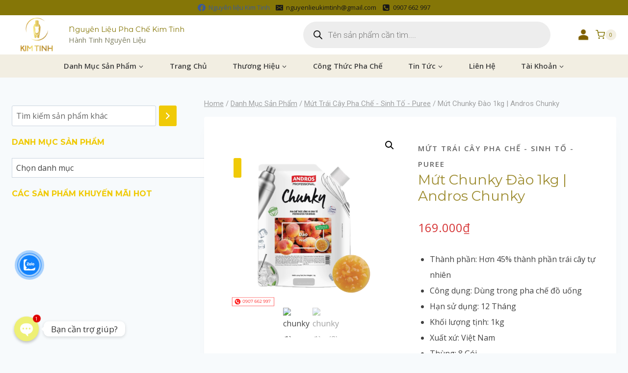

--- FILE ---
content_type: text/html; charset=UTF-8
request_url: https://nguyenlieukimtinh.com/san-pham/mut-dao-chunky/
body_size: 72822
content:
<!doctype html>
<html lang="vi" prefix="og: https://ogp.me/ns#" class="no-js" itemtype="https://schema.org/Blog" itemscope>
<head>
	<meta charset="UTF-8">
	<meta name="viewport" content="width=device-width, initial-scale=1, minimum-scale=1">
	
<!-- Search Engine Optimization by Rank Math - https://rankmath.com/ -->
<title>Mứt Chunky Đào 1kg | Andros Chunky &#045; Nguyên Liệu Pha Chế Kim Tinh</title>
<meta name="description" content="Thành phần: Hơn 45% thành phần trái cây tự nhiên Công dụng: Dùng trong pha chế đồ uống Hạn sử dụng: 12 Tháng Khối lượng tịnh: 1kg Xuất xứ: Việt Nam Thùng: 8 Gói"/>
<meta name="robots" content="follow, index, max-snippet:-1, max-video-preview:-1, max-image-preview:large"/>
<link rel="canonical" href="https://nguyenlieukimtinh.com/san-pham/mut-dao-chunky/" />
<meta property="og:locale" content="vi_VN" />
<meta property="og:type" content="product" />
<meta property="og:title" content="Mứt Chunky Đào 1kg | Andros Chunky &#045; Nguyên Liệu Pha Chế Kim Tinh" />
<meta property="og:description" content="Thành phần: Hơn 45% thành phần trái cây tự nhiên Công dụng: Dùng trong pha chế đồ uống Hạn sử dụng: 12 Tháng Khối lượng tịnh: 1kg Xuất xứ: Việt Nam Thùng: 8 Gói" />
<meta property="og:url" content="https://nguyenlieukimtinh.com/san-pham/mut-dao-chunky/" />
<meta property="og:site_name" content="Nguyên Liệu Pha Chế Kim Tinh" />
<meta property="og:updated_time" content="2025-07-06T12:40:11+07:00" />
<meta property="og:image" content="https://nguyenlieukimtinh.com/wp-content/uploads/2022/07/chunky-dao.png" />
<meta property="og:image:secure_url" content="https://nguyenlieukimtinh.com/wp-content/uploads/2022/07/chunky-dao.png" />
<meta property="og:image:width" content="900" />
<meta property="og:image:height" content="900" />
<meta property="og:image:alt" content="chunky đào" />
<meta property="og:image:type" content="image/png" />
<meta property="product:price:amount" content="169000" />
<meta property="product:price:currency" content="VND" />
<meta property="product:availability" content="instock" />
<meta name="twitter:card" content="summary_large_image" />
<meta name="twitter:title" content="Mứt Chunky Đào 1kg | Andros Chunky &#045; Nguyên Liệu Pha Chế Kim Tinh" />
<meta name="twitter:description" content="Thành phần: Hơn 45% thành phần trái cây tự nhiên Công dụng: Dùng trong pha chế đồ uống Hạn sử dụng: 12 Tháng Khối lượng tịnh: 1kg Xuất xứ: Việt Nam Thùng: 8 Gói" />
<meta name="twitter:image" content="https://nguyenlieukimtinh.com/wp-content/uploads/2022/07/chunky-dao.png" />
<meta name="twitter:label1" content="Price" />
<meta name="twitter:data1" content="169.000&#8363;" />
<meta name="twitter:label2" content="Availability" />
<meta name="twitter:data2" content="In stock" />
<script type="application/ld+json" class="rank-math-schema">{"@context":"https://schema.org","@graph":[{"@type":"Organization","@id":"https://nguyenlieukimtinh.com/#organization","name":"Nguy\u00ean Li\u1ec7u Pha Ch\u1ebf Kim Tinh","url":"https://nguyenlieukimtinh.com","logo":{"@type":"ImageObject","@id":"https://nguyenlieukimtinh.com/#logo","url":"https://nguyenlieukimtinh.com/wp-content/uploads/2021/11/cropped-cropped-kim-tinh-ko-ne\u0302\u0300n-02-1-1.png","contentUrl":"https://nguyenlieukimtinh.com/wp-content/uploads/2021/11/cropped-cropped-kim-tinh-ko-ne\u0302\u0300n-02-1-1.png","caption":"Nguy\u00ean Li\u1ec7u Pha Ch\u1ebf Kim Tinh","inLanguage":"vi","width":"512","height":"361"}},{"@type":"WebSite","@id":"https://nguyenlieukimtinh.com/#website","url":"https://nguyenlieukimtinh.com","name":"Nguy\u00ean Li\u1ec7u Pha Ch\u1ebf Kim Tinh","publisher":{"@id":"https://nguyenlieukimtinh.com/#organization"},"inLanguage":"vi"},{"@type":"ImageObject","@id":"https://nguyenlieukimtinh.com/wp-content/uploads/2022/07/chunky-dao.png","url":"https://nguyenlieukimtinh.com/wp-content/uploads/2022/07/chunky-dao.png","width":"900","height":"900","caption":"chunky \u0111\u00e0o","inLanguage":"vi"},{"@type":"BreadcrumbList","@id":"https://nguyenlieukimtinh.com/san-pham/mut-dao-chunky/#breadcrumb","itemListElement":[{"@type":"ListItem","position":"1","item":{"@id":"https://nguyenlieukimtinh.com","name":"Home"}},{"@type":"ListItem","position":"2","item":{"@id":"https://nguyenlieukimtinh.com/mut-trai-cay/","name":"M\u1ee9t Tr\u00e1i C\u00e2y Pha Ch\u1ebf - Sinh T\u1ed1 - Puree"}},{"@type":"ListItem","position":"3","item":{"@id":"https://nguyenlieukimtinh.com/san-pham/mut-dao-chunky/","name":"M\u1ee9t Chunky \u0110\u00e0o 1kg | Andros Chunky"}}]},{"@type":"ItemPage","@id":"https://nguyenlieukimtinh.com/san-pham/mut-dao-chunky/#webpage","url":"https://nguyenlieukimtinh.com/san-pham/mut-dao-chunky/","name":"M\u1ee9t Chunky \u0110\u00e0o 1kg | Andros Chunky &#045; Nguy\u00ean Li\u1ec7u Pha Ch\u1ebf Kim Tinh","datePublished":"2023-02-14T15:32:33+07:00","dateModified":"2025-07-06T12:40:11+07:00","isPartOf":{"@id":"https://nguyenlieukimtinh.com/#website"},"primaryImageOfPage":{"@id":"https://nguyenlieukimtinh.com/wp-content/uploads/2022/07/chunky-dao.png"},"inLanguage":"vi","breadcrumb":{"@id":"https://nguyenlieukimtinh.com/san-pham/mut-dao-chunky/#breadcrumb"}},{"@type":"Product","name":"M\u1ee9t Chunky \u0110\u00e0o 1kg | Andros Chunky &#045; Nguy\u00ean Li\u1ec7u Pha Ch\u1ebf Kim Tinh","description":"Th\u00e0nh ph\u1ea7n: H\u01a1n 45% th\u00e0nh ph\u1ea7n tr\u00e1i c\u00e2y t\u1ef1 nhi\u00ean C\u00f4ng d\u1ee5ng: D\u00f9ng trong pha ch\u1ebf \u0111\u1ed3 u\u1ed1ng H\u1ea1n s\u1eed d\u1ee5ng: 12 Th\u00e1ng Kh\u1ed1i l\u01b0\u1ee3ng t\u1ecbnh: 1kg Xu\u1ea5t x\u1ee9: Vi\u1ec7t Nam Th\u00f9ng: 8 G\u00f3i","category":"M\u1ee9t Tr\u00e1i C\u00e2y Pha Ch\u1ebf - Sinh T\u1ed1 - Puree","mainEntityOfPage":{"@id":"https://nguyenlieukimtinh.com/san-pham/mut-dao-chunky/#webpage"},"image":[{"@type":"ImageObject","url":"https://nguyenlieukimtinh.com/wp-content/uploads/2022/07/chunky-dao.png","height":"900","width":"900"},{"@type":"ImageObject","url":"https://nguyenlieukimtinh.com/wp-content/uploads/2022/07/chunky-dao-2.png","height":"900","width":"900"}],"offers":{"@type":"Offer","price":"169000","priceCurrency":"VND","priceValidUntil":"2026-12-31","availability":"https://schema.org/InStock","itemCondition":"NewCondition","url":"https://nguyenlieukimtinh.com/san-pham/mut-dao-chunky/","seller":{"@type":"Organization","@id":"https://nguyenlieukimtinh.com/","name":"Nguy\u00ean Li\u1ec7u Pha Ch\u1ebf Kim Tinh","url":"https://nguyenlieukimtinh.com","logo":"https://nguyenlieukimtinh.com/wp-content/uploads/2021/11/cropped-cropped-kim-tinh-ko-ne\u0302\u0300n-02-1-1.png"}},"@id":"https://nguyenlieukimtinh.com/san-pham/mut-dao-chunky/#richSnippet"}]}</script>
<!-- /Rank Math WordPress SEO plugin -->

<link rel="alternate" type="application/rss+xml" title="Dòng thông tin Nguyên Liệu Pha Chế Kim Tinh &raquo;" href="https://nguyenlieukimtinh.com/feed/" />
<link rel="alternate" type="application/rss+xml" title="Nguyên Liệu Pha Chế Kim Tinh &raquo; Dòng bình luận" href="https://nguyenlieukimtinh.com/comments/feed/" />
			<script>document.documentElement.classList.remove( 'no-js' );</script>
			<link rel="alternate" type="application/rss+xml" title="Nguyên Liệu Pha Chế Kim Tinh &raquo; Mứt Chunky Đào 1kg | Andros Chunky Dòng bình luận" href="https://nguyenlieukimtinh.com/san-pham/mut-dao-chunky/feed/" />
		<!-- This site uses the Google Analytics by MonsterInsights plugin v8.18 - Using Analytics tracking - https://www.monsterinsights.com/ -->
							<script src="//www.googletagmanager.com/gtag/js?id=G-Y5WJQNHC1F"  data-cfasync="false" data-wpfc-render="false" async></script>
			<script data-cfasync="false" data-wpfc-render="false">
				var mi_version = '8.18';
				var mi_track_user = true;
				var mi_no_track_reason = '';
				
								var disableStrs = [
										'ga-disable-G-Y5WJQNHC1F',
									];

				/* Function to detect opted out users */
				function __gtagTrackerIsOptedOut() {
					for (var index = 0; index < disableStrs.length; index++) {
						if (document.cookie.indexOf(disableStrs[index] + '=true') > -1) {
							return true;
						}
					}

					return false;
				}

				/* Disable tracking if the opt-out cookie exists. */
				if (__gtagTrackerIsOptedOut()) {
					for (var index = 0; index < disableStrs.length; index++) {
						window[disableStrs[index]] = true;
					}
				}

				/* Opt-out function */
				function __gtagTrackerOptout() {
					for (var index = 0; index < disableStrs.length; index++) {
						document.cookie = disableStrs[index] + '=true; expires=Thu, 31 Dec 2099 23:59:59 UTC; path=/';
						window[disableStrs[index]] = true;
					}
				}

				if ('undefined' === typeof gaOptout) {
					function gaOptout() {
						__gtagTrackerOptout();
					}
				}
								window.dataLayer = window.dataLayer || [];

				window.MonsterInsightsDualTracker = {
					helpers: {},
					trackers: {},
				};
				if (mi_track_user) {
					function __gtagDataLayer() {
						dataLayer.push(arguments);
					}

					function __gtagTracker(type, name, parameters) {
						if (!parameters) {
							parameters = {};
						}

						if (parameters.send_to) {
							__gtagDataLayer.apply(null, arguments);
							return;
						}

						if (type === 'event') {
														parameters.send_to = monsterinsights_frontend.v4_id;
							var hookName = name;
							if (typeof parameters['event_category'] !== 'undefined') {
								hookName = parameters['event_category'] + ':' + name;
							}

							if (typeof MonsterInsightsDualTracker.trackers[hookName] !== 'undefined') {
								MonsterInsightsDualTracker.trackers[hookName](parameters);
							} else {
								__gtagDataLayer('event', name, parameters);
							}
							
						} else {
							__gtagDataLayer.apply(null, arguments);
						}
					}

					__gtagTracker('js', new Date());
					__gtagTracker('set', {
						'developer_id.dZGIzZG': true,
											});
										__gtagTracker('config', 'G-Y5WJQNHC1F', {"forceSSL":"true","link_attribution":"true"} );
															window.gtag = __gtagTracker;										(function () {
						/* https://developers.google.com/analytics/devguides/collection/analyticsjs/ */
						/* ga and __gaTracker compatibility shim. */
						var noopfn = function () {
							return null;
						};
						var newtracker = function () {
							return new Tracker();
						};
						var Tracker = function () {
							return null;
						};
						var p = Tracker.prototype;
						p.get = noopfn;
						p.set = noopfn;
						p.send = function () {
							var args = Array.prototype.slice.call(arguments);
							args.unshift('send');
							__gaTracker.apply(null, args);
						};
						var __gaTracker = function () {
							var len = arguments.length;
							if (len === 0) {
								return;
							}
							var f = arguments[len - 1];
							if (typeof f !== 'object' || f === null || typeof f.hitCallback !== 'function') {
								if ('send' === arguments[0]) {
									var hitConverted, hitObject = false, action;
									if ('event' === arguments[1]) {
										if ('undefined' !== typeof arguments[3]) {
											hitObject = {
												'eventAction': arguments[3],
												'eventCategory': arguments[2],
												'eventLabel': arguments[4],
												'value': arguments[5] ? arguments[5] : 1,
											}
										}
									}
									if ('pageview' === arguments[1]) {
										if ('undefined' !== typeof arguments[2]) {
											hitObject = {
												'eventAction': 'page_view',
												'page_path': arguments[2],
											}
										}
									}
									if (typeof arguments[2] === 'object') {
										hitObject = arguments[2];
									}
									if (typeof arguments[5] === 'object') {
										Object.assign(hitObject, arguments[5]);
									}
									if ('undefined' !== typeof arguments[1].hitType) {
										hitObject = arguments[1];
										if ('pageview' === hitObject.hitType) {
											hitObject.eventAction = 'page_view';
										}
									}
									if (hitObject) {
										action = 'timing' === arguments[1].hitType ? 'timing_complete' : hitObject.eventAction;
										hitConverted = mapArgs(hitObject);
										__gtagTracker('event', action, hitConverted);
									}
								}
								return;
							}

							function mapArgs(args) {
								var arg, hit = {};
								var gaMap = {
									'eventCategory': 'event_category',
									'eventAction': 'event_action',
									'eventLabel': 'event_label',
									'eventValue': 'event_value',
									'nonInteraction': 'non_interaction',
									'timingCategory': 'event_category',
									'timingVar': 'name',
									'timingValue': 'value',
									'timingLabel': 'event_label',
									'page': 'page_path',
									'location': 'page_location',
									'title': 'page_title',
								};
								for (arg in args) {
																		if (!(!args.hasOwnProperty(arg) || !gaMap.hasOwnProperty(arg))) {
										hit[gaMap[arg]] = args[arg];
									} else {
										hit[arg] = args[arg];
									}
								}
								return hit;
							}

							try {
								f.hitCallback();
							} catch (ex) {
							}
						};
						__gaTracker.create = newtracker;
						__gaTracker.getByName = newtracker;
						__gaTracker.getAll = function () {
							return [];
						};
						__gaTracker.remove = noopfn;
						__gaTracker.loaded = true;
						window['__gaTracker'] = __gaTracker;
					})();
									} else {
										console.log("");
					(function () {
						function __gtagTracker() {
							return null;
						}

						window['__gtagTracker'] = __gtagTracker;
						window['gtag'] = __gtagTracker;
					})();
									}
			</script>
				<!-- / Google Analytics by MonsterInsights -->
		<script>
window._wpemojiSettings = {"baseUrl":"https:\/\/s.w.org\/images\/core\/emoji\/15.0.3\/72x72\/","ext":".png","svgUrl":"https:\/\/s.w.org\/images\/core\/emoji\/15.0.3\/svg\/","svgExt":".svg","source":{"concatemoji":"https:\/\/nguyenlieukimtinh.com\/wp-includes\/js\/wp-emoji-release.min.js?ver=6.6.4"}};
/*! This file is auto-generated */
!function(i,n){var o,s,e;function c(e){try{var t={supportTests:e,timestamp:(new Date).valueOf()};sessionStorage.setItem(o,JSON.stringify(t))}catch(e){}}function p(e,t,n){e.clearRect(0,0,e.canvas.width,e.canvas.height),e.fillText(t,0,0);var t=new Uint32Array(e.getImageData(0,0,e.canvas.width,e.canvas.height).data),r=(e.clearRect(0,0,e.canvas.width,e.canvas.height),e.fillText(n,0,0),new Uint32Array(e.getImageData(0,0,e.canvas.width,e.canvas.height).data));return t.every(function(e,t){return e===r[t]})}function u(e,t,n){switch(t){case"flag":return n(e,"\ud83c\udff3\ufe0f\u200d\u26a7\ufe0f","\ud83c\udff3\ufe0f\u200b\u26a7\ufe0f")?!1:!n(e,"\ud83c\uddfa\ud83c\uddf3","\ud83c\uddfa\u200b\ud83c\uddf3")&&!n(e,"\ud83c\udff4\udb40\udc67\udb40\udc62\udb40\udc65\udb40\udc6e\udb40\udc67\udb40\udc7f","\ud83c\udff4\u200b\udb40\udc67\u200b\udb40\udc62\u200b\udb40\udc65\u200b\udb40\udc6e\u200b\udb40\udc67\u200b\udb40\udc7f");case"emoji":return!n(e,"\ud83d\udc26\u200d\u2b1b","\ud83d\udc26\u200b\u2b1b")}return!1}function f(e,t,n){var r="undefined"!=typeof WorkerGlobalScope&&self instanceof WorkerGlobalScope?new OffscreenCanvas(300,150):i.createElement("canvas"),a=r.getContext("2d",{willReadFrequently:!0}),o=(a.textBaseline="top",a.font="600 32px Arial",{});return e.forEach(function(e){o[e]=t(a,e,n)}),o}function t(e){var t=i.createElement("script");t.src=e,t.defer=!0,i.head.appendChild(t)}"undefined"!=typeof Promise&&(o="wpEmojiSettingsSupports",s=["flag","emoji"],n.supports={everything:!0,everythingExceptFlag:!0},e=new Promise(function(e){i.addEventListener("DOMContentLoaded",e,{once:!0})}),new Promise(function(t){var n=function(){try{var e=JSON.parse(sessionStorage.getItem(o));if("object"==typeof e&&"number"==typeof e.timestamp&&(new Date).valueOf()<e.timestamp+604800&&"object"==typeof e.supportTests)return e.supportTests}catch(e){}return null}();if(!n){if("undefined"!=typeof Worker&&"undefined"!=typeof OffscreenCanvas&&"undefined"!=typeof URL&&URL.createObjectURL&&"undefined"!=typeof Blob)try{var e="postMessage("+f.toString()+"("+[JSON.stringify(s),u.toString(),p.toString()].join(",")+"));",r=new Blob([e],{type:"text/javascript"}),a=new Worker(URL.createObjectURL(r),{name:"wpTestEmojiSupports"});return void(a.onmessage=function(e){c(n=e.data),a.terminate(),t(n)})}catch(e){}c(n=f(s,u,p))}t(n)}).then(function(e){for(var t in e)n.supports[t]=e[t],n.supports.everything=n.supports.everything&&n.supports[t],"flag"!==t&&(n.supports.everythingExceptFlag=n.supports.everythingExceptFlag&&n.supports[t]);n.supports.everythingExceptFlag=n.supports.everythingExceptFlag&&!n.supports.flag,n.DOMReady=!1,n.readyCallback=function(){n.DOMReady=!0}}).then(function(){return e}).then(function(){var e;n.supports.everything||(n.readyCallback(),(e=n.source||{}).concatemoji?t(e.concatemoji):e.wpemoji&&e.twemoji&&(t(e.twemoji),t(e.wpemoji)))}))}((window,document),window._wpemojiSettings);
</script>

<style id='wp-emoji-styles-inline-css'>

	img.wp-smiley, img.emoji {
		display: inline !important;
		border: none !important;
		box-shadow: none !important;
		height: 1em !important;
		width: 1em !important;
		margin: 0 0.07em !important;
		vertical-align: -0.1em !important;
		background: none !important;
		padding: 0 !important;
	}
</style>
<link rel='stylesheet' id='wp-block-library-css' href='https://nguyenlieukimtinh.com/wp-includes/css/dist/block-library/style.min.css?ver=6.6.4' media='all' />
<style id='rank-math-toc-block-style-inline-css'>
.wp-block-rank-math-toc-block nav ol{counter-reset:item}.wp-block-rank-math-toc-block nav ol li{display:block}.wp-block-rank-math-toc-block nav ol li:before{content:counters(item, ".") " ";counter-increment:item}

</style>
<link rel='stylesheet' id='wc-blocks-vendors-style-css' href='https://nguyenlieukimtinh.com/wp-content/plugins/woocommerce/packages/woocommerce-blocks/build/wc-blocks-vendors-style.css?ver=10.4.6' media='all' />
<link rel='stylesheet' id='wc-blocks-style-css' href='https://nguyenlieukimtinh.com/wp-content/plugins/woocommerce/packages/woocommerce-blocks/build/wc-blocks-style.css?ver=10.4.6' media='all' />
<style id='classic-theme-styles-inline-css'>
/*! This file is auto-generated */
.wp-block-button__link{color:#fff;background-color:#32373c;border-radius:9999px;box-shadow:none;text-decoration:none;padding:calc(.667em + 2px) calc(1.333em + 2px);font-size:1.125em}.wp-block-file__button{background:#32373c;color:#fff;text-decoration:none}
</style>
<style id='global-styles-inline-css'>
:root{--wp--preset--aspect-ratio--square: 1;--wp--preset--aspect-ratio--4-3: 4/3;--wp--preset--aspect-ratio--3-4: 3/4;--wp--preset--aspect-ratio--3-2: 3/2;--wp--preset--aspect-ratio--2-3: 2/3;--wp--preset--aspect-ratio--16-9: 16/9;--wp--preset--aspect-ratio--9-16: 9/16;--wp--preset--color--black: #000000;--wp--preset--color--cyan-bluish-gray: #abb8c3;--wp--preset--color--white: #ffffff;--wp--preset--color--pale-pink: #f78da7;--wp--preset--color--vivid-red: #cf2e2e;--wp--preset--color--luminous-vivid-orange: #ff6900;--wp--preset--color--luminous-vivid-amber: #fcb900;--wp--preset--color--light-green-cyan: #7bdcb5;--wp--preset--color--vivid-green-cyan: #00d084;--wp--preset--color--pale-cyan-blue: #8ed1fc;--wp--preset--color--vivid-cyan-blue: #0693e3;--wp--preset--color--vivid-purple: #9b51e0;--wp--preset--color--theme-palette-1: #f0ca07;--wp--preset--color--theme-palette-2: #818164;--wp--preset--color--theme-palette-3: #000000;--wp--preset--color--theme-palette-4: #857607;--wp--preset--color--theme-palette-5: #414141;--wp--preset--color--theme-palette-6: #656565;--wp--preset--color--theme-palette-7: #f2eee2;--wp--preset--color--theme-palette-8: #f7fafc;--wp--preset--color--theme-palette-9: #ffffff;--wp--preset--gradient--vivid-cyan-blue-to-vivid-purple: linear-gradient(135deg,rgba(6,147,227,1) 0%,rgb(155,81,224) 100%);--wp--preset--gradient--light-green-cyan-to-vivid-green-cyan: linear-gradient(135deg,rgb(122,220,180) 0%,rgb(0,208,130) 100%);--wp--preset--gradient--luminous-vivid-amber-to-luminous-vivid-orange: linear-gradient(135deg,rgba(252,185,0,1) 0%,rgba(255,105,0,1) 100%);--wp--preset--gradient--luminous-vivid-orange-to-vivid-red: linear-gradient(135deg,rgba(255,105,0,1) 0%,rgb(207,46,46) 100%);--wp--preset--gradient--very-light-gray-to-cyan-bluish-gray: linear-gradient(135deg,rgb(238,238,238) 0%,rgb(169,184,195) 100%);--wp--preset--gradient--cool-to-warm-spectrum: linear-gradient(135deg,rgb(74,234,220) 0%,rgb(151,120,209) 20%,rgb(207,42,186) 40%,rgb(238,44,130) 60%,rgb(251,105,98) 80%,rgb(254,248,76) 100%);--wp--preset--gradient--blush-light-purple: linear-gradient(135deg,rgb(255,206,236) 0%,rgb(152,150,240) 100%);--wp--preset--gradient--blush-bordeaux: linear-gradient(135deg,rgb(254,205,165) 0%,rgb(254,45,45) 50%,rgb(107,0,62) 100%);--wp--preset--gradient--luminous-dusk: linear-gradient(135deg,rgb(255,203,112) 0%,rgb(199,81,192) 50%,rgb(65,88,208) 100%);--wp--preset--gradient--pale-ocean: linear-gradient(135deg,rgb(255,245,203) 0%,rgb(182,227,212) 50%,rgb(51,167,181) 100%);--wp--preset--gradient--electric-grass: linear-gradient(135deg,rgb(202,248,128) 0%,rgb(113,206,126) 100%);--wp--preset--gradient--midnight: linear-gradient(135deg,rgb(2,3,129) 0%,rgb(40,116,252) 100%);--wp--preset--font-size--small: 14px;--wp--preset--font-size--medium: 24px;--wp--preset--font-size--large: 32px;--wp--preset--font-size--x-large: 42px;--wp--preset--font-size--larger: 40px;--wp--preset--spacing--20: 0.44rem;--wp--preset--spacing--30: 0.67rem;--wp--preset--spacing--40: 1rem;--wp--preset--spacing--50: 1.5rem;--wp--preset--spacing--60: 2.25rem;--wp--preset--spacing--70: 3.38rem;--wp--preset--spacing--80: 5.06rem;--wp--preset--shadow--natural: 6px 6px 9px rgba(0, 0, 0, 0.2);--wp--preset--shadow--deep: 12px 12px 50px rgba(0, 0, 0, 0.4);--wp--preset--shadow--sharp: 6px 6px 0px rgba(0, 0, 0, 0.2);--wp--preset--shadow--outlined: 6px 6px 0px -3px rgba(255, 255, 255, 1), 6px 6px rgba(0, 0, 0, 1);--wp--preset--shadow--crisp: 6px 6px 0px rgba(0, 0, 0, 1);}:where(.is-layout-flex){gap: 0.5em;}:where(.is-layout-grid){gap: 0.5em;}body .is-layout-flex{display: flex;}.is-layout-flex{flex-wrap: wrap;align-items: center;}.is-layout-flex > :is(*, div){margin: 0;}body .is-layout-grid{display: grid;}.is-layout-grid > :is(*, div){margin: 0;}:where(.wp-block-columns.is-layout-flex){gap: 2em;}:where(.wp-block-columns.is-layout-grid){gap: 2em;}:where(.wp-block-post-template.is-layout-flex){gap: 1.25em;}:where(.wp-block-post-template.is-layout-grid){gap: 1.25em;}.has-black-color{color: var(--wp--preset--color--black) !important;}.has-cyan-bluish-gray-color{color: var(--wp--preset--color--cyan-bluish-gray) !important;}.has-white-color{color: var(--wp--preset--color--white) !important;}.has-pale-pink-color{color: var(--wp--preset--color--pale-pink) !important;}.has-vivid-red-color{color: var(--wp--preset--color--vivid-red) !important;}.has-luminous-vivid-orange-color{color: var(--wp--preset--color--luminous-vivid-orange) !important;}.has-luminous-vivid-amber-color{color: var(--wp--preset--color--luminous-vivid-amber) !important;}.has-light-green-cyan-color{color: var(--wp--preset--color--light-green-cyan) !important;}.has-vivid-green-cyan-color{color: var(--wp--preset--color--vivid-green-cyan) !important;}.has-pale-cyan-blue-color{color: var(--wp--preset--color--pale-cyan-blue) !important;}.has-vivid-cyan-blue-color{color: var(--wp--preset--color--vivid-cyan-blue) !important;}.has-vivid-purple-color{color: var(--wp--preset--color--vivid-purple) !important;}.has-black-background-color{background-color: var(--wp--preset--color--black) !important;}.has-cyan-bluish-gray-background-color{background-color: var(--wp--preset--color--cyan-bluish-gray) !important;}.has-white-background-color{background-color: var(--wp--preset--color--white) !important;}.has-pale-pink-background-color{background-color: var(--wp--preset--color--pale-pink) !important;}.has-vivid-red-background-color{background-color: var(--wp--preset--color--vivid-red) !important;}.has-luminous-vivid-orange-background-color{background-color: var(--wp--preset--color--luminous-vivid-orange) !important;}.has-luminous-vivid-amber-background-color{background-color: var(--wp--preset--color--luminous-vivid-amber) !important;}.has-light-green-cyan-background-color{background-color: var(--wp--preset--color--light-green-cyan) !important;}.has-vivid-green-cyan-background-color{background-color: var(--wp--preset--color--vivid-green-cyan) !important;}.has-pale-cyan-blue-background-color{background-color: var(--wp--preset--color--pale-cyan-blue) !important;}.has-vivid-cyan-blue-background-color{background-color: var(--wp--preset--color--vivid-cyan-blue) !important;}.has-vivid-purple-background-color{background-color: var(--wp--preset--color--vivid-purple) !important;}.has-black-border-color{border-color: var(--wp--preset--color--black) !important;}.has-cyan-bluish-gray-border-color{border-color: var(--wp--preset--color--cyan-bluish-gray) !important;}.has-white-border-color{border-color: var(--wp--preset--color--white) !important;}.has-pale-pink-border-color{border-color: var(--wp--preset--color--pale-pink) !important;}.has-vivid-red-border-color{border-color: var(--wp--preset--color--vivid-red) !important;}.has-luminous-vivid-orange-border-color{border-color: var(--wp--preset--color--luminous-vivid-orange) !important;}.has-luminous-vivid-amber-border-color{border-color: var(--wp--preset--color--luminous-vivid-amber) !important;}.has-light-green-cyan-border-color{border-color: var(--wp--preset--color--light-green-cyan) !important;}.has-vivid-green-cyan-border-color{border-color: var(--wp--preset--color--vivid-green-cyan) !important;}.has-pale-cyan-blue-border-color{border-color: var(--wp--preset--color--pale-cyan-blue) !important;}.has-vivid-cyan-blue-border-color{border-color: var(--wp--preset--color--vivid-cyan-blue) !important;}.has-vivid-purple-border-color{border-color: var(--wp--preset--color--vivid-purple) !important;}.has-vivid-cyan-blue-to-vivid-purple-gradient-background{background: var(--wp--preset--gradient--vivid-cyan-blue-to-vivid-purple) !important;}.has-light-green-cyan-to-vivid-green-cyan-gradient-background{background: var(--wp--preset--gradient--light-green-cyan-to-vivid-green-cyan) !important;}.has-luminous-vivid-amber-to-luminous-vivid-orange-gradient-background{background: var(--wp--preset--gradient--luminous-vivid-amber-to-luminous-vivid-orange) !important;}.has-luminous-vivid-orange-to-vivid-red-gradient-background{background: var(--wp--preset--gradient--luminous-vivid-orange-to-vivid-red) !important;}.has-very-light-gray-to-cyan-bluish-gray-gradient-background{background: var(--wp--preset--gradient--very-light-gray-to-cyan-bluish-gray) !important;}.has-cool-to-warm-spectrum-gradient-background{background: var(--wp--preset--gradient--cool-to-warm-spectrum) !important;}.has-blush-light-purple-gradient-background{background: var(--wp--preset--gradient--blush-light-purple) !important;}.has-blush-bordeaux-gradient-background{background: var(--wp--preset--gradient--blush-bordeaux) !important;}.has-luminous-dusk-gradient-background{background: var(--wp--preset--gradient--luminous-dusk) !important;}.has-pale-ocean-gradient-background{background: var(--wp--preset--gradient--pale-ocean) !important;}.has-electric-grass-gradient-background{background: var(--wp--preset--gradient--electric-grass) !important;}.has-midnight-gradient-background{background: var(--wp--preset--gradient--midnight) !important;}.has-small-font-size{font-size: var(--wp--preset--font-size--small) !important;}.has-medium-font-size{font-size: var(--wp--preset--font-size--medium) !important;}.has-large-font-size{font-size: var(--wp--preset--font-size--large) !important;}.has-x-large-font-size{font-size: var(--wp--preset--font-size--x-large) !important;}
:where(.wp-block-post-template.is-layout-flex){gap: 1.25em;}:where(.wp-block-post-template.is-layout-grid){gap: 1.25em;}
:where(.wp-block-columns.is-layout-flex){gap: 2em;}:where(.wp-block-columns.is-layout-grid){gap: 2em;}
:root :where(.wp-block-pullquote){font-size: 1.5em;line-height: 1.6;}
</style>
<link rel='stylesheet' id='chaty-front-css-css' href='https://nguyenlieukimtinh.com/wp-content/plugins/chaty/css/chaty-front.min.css?ver=3.1.21654529410' media='all' />
<link rel='stylesheet' id='photoswipe-css' href='https://nguyenlieukimtinh.com/wp-content/plugins/woocommerce/assets/css/photoswipe/photoswipe.min.css?ver=7.9.0' media='all' />
<link rel='stylesheet' id='photoswipe-default-skin-css' href='https://nguyenlieukimtinh.com/wp-content/plugins/woocommerce/assets/css/photoswipe/default-skin/default-skin.min.css?ver=7.9.0' media='all' />
<style id='woocommerce-inline-inline-css'>
.woocommerce form .form-row .required { visibility: visible; }
</style>
<link rel='stylesheet' id='aws-style-css' href='https://nguyenlieukimtinh.com/wp-content/plugins/advanced-woo-search/assets/css/common.min.css?ver=3.03' media='all' />
<link rel='stylesheet' id='cmoz-style-css' href='https://nguyenlieukimtinh.com/wp-content/plugins/contact-me-on-zalo/assets/css/style-2.css?ver=1.0.4' media='all' />
<link rel='stylesheet' id='fsw-front-css' href='https://nguyenlieukimtinh.com/wp-content/plugins/friendstore-for-woocommerce/assets/css/front.css?ver=1.4.2' media='all' />
<link rel='stylesheet' id='select2-css' href='https://nguyenlieukimtinh.com/wp-content/plugins/woocommerce/assets/css/select2.css?ver=7.9.0' media='all' />
<link rel='stylesheet' id='hfe-style-css' href='https://nguyenlieukimtinh.com/wp-content/plugins/header-footer-elementor/assets/css/header-footer-elementor.css?ver=1.6.15' media='all' />
<link rel='stylesheet' id='elementor-icons-css' href='https://nguyenlieukimtinh.com/wp-content/plugins/elementor/assets/lib/eicons/css/elementor-icons.min.css?ver=5.21.0' media='all' />
<link rel='stylesheet' id='elementor-frontend-css' href='https://nguyenlieukimtinh.com/wp-content/plugins/elementor/assets/css/frontend-lite.min.css?ver=3.15.1' media='all' />
<link rel='stylesheet' id='swiper-css' href='https://nguyenlieukimtinh.com/wp-content/plugins/elementor/assets/lib/swiper/css/swiper.min.css?ver=5.3.6' media='all' />
<link rel='stylesheet' id='elementor-post-5-css' href='https://nguyenlieukimtinh.com/wp-content/uploads/elementor/css/post-5.css?ver=1759217427' media='all' />
<link rel='stylesheet' id='dgwt-wcas-style-css' href='https://nguyenlieukimtinh.com/wp-content/plugins/ajax-search-for-woocommerce/assets/css/style.min.css?ver=1.25.0' media='all' />
<link rel='stylesheet' id='kadence-global-css' href='https://nguyenlieukimtinh.com/wp-content/themes/kadence/assets/css/global.min.css?ver=6.6.4' media='all' />
<style id='kadence-global-inline-css'>
/* Kadence Base CSS */
:root{--global-palette1:#f0ca07;--global-palette2:#818164;--global-palette3:#000000;--global-palette4:#857607;--global-palette5:#414141;--global-palette6:#656565;--global-palette7:#f2eee2;--global-palette8:#f7fafc;--global-palette9:#ffffff;--global-palette9rgb:255, 255, 255;--global-palette-highlight:var(--global-palette1);--global-palette-highlight-alt:var(--global-palette2);--global-palette-highlight-alt2:var(--global-palette9);--global-palette-btn-bg:var(--global-palette1);--global-palette-btn-bg-hover:var(--global-palette2);--global-palette-btn:var(--global-palette9);--global-palette-btn-hover:var(--global-palette9);--global-body-font-family:'Open Sans', var(--global-fallback-font);--global-heading-font-family:Montserrat, var(--global-fallback-font);--global-primary-nav-font-family:inherit;--global-fallback-font:sans-serif;--global-display-fallback-font:sans-serif;--global-content-width:1482px;--global-content-narrow-width:842px;--global-content-edge-padding:1.5rem;--global-content-boxed-padding:2rem;--global-calc-content-width:calc(1482px - var(--global-content-edge-padding) - var(--global-content-edge-padding) );--wp--style--global--content-size:var(--global-calc-content-width);}.wp-site-blocks{--global-vw:calc( 100vw - ( 0.5 * var(--scrollbar-offset)));}:root body.kadence-elementor-colors{--e-global-color-kadence1:var(--global-palette1);--e-global-color-kadence2:var(--global-palette2);--e-global-color-kadence3:var(--global-palette3);--e-global-color-kadence4:var(--global-palette4);--e-global-color-kadence5:var(--global-palette5);--e-global-color-kadence6:var(--global-palette6);--e-global-color-kadence7:var(--global-palette7);--e-global-color-kadence8:var(--global-palette8);--e-global-color-kadence9:var(--global-palette9);}:root .has-theme-palette-1-background-color{background-color:var(--global-palette1);}:root .has-theme-palette-1-color{color:var(--global-palette1);}:root .has-theme-palette-2-background-color{background-color:var(--global-palette2);}:root .has-theme-palette-2-color{color:var(--global-palette2);}:root .has-theme-palette-3-background-color{background-color:var(--global-palette3);}:root .has-theme-palette-3-color{color:var(--global-palette3);}:root .has-theme-palette-4-background-color{background-color:var(--global-palette4);}:root .has-theme-palette-4-color{color:var(--global-palette4);}:root .has-theme-palette-5-background-color{background-color:var(--global-palette5);}:root .has-theme-palette-5-color{color:var(--global-palette5);}:root .has-theme-palette-6-background-color{background-color:var(--global-palette6);}:root .has-theme-palette-6-color{color:var(--global-palette6);}:root .has-theme-palette-7-background-color{background-color:var(--global-palette7);}:root .has-theme-palette-7-color{color:var(--global-palette7);}:root .has-theme-palette-8-background-color{background-color:var(--global-palette8);}:root .has-theme-palette-8-color{color:var(--global-palette8);}:root .has-theme-palette-9-background-color{background-color:var(--global-palette9);}:root .has-theme-palette-9-color{color:var(--global-palette9);}:root .has-theme-palette1-background-color{background-color:var(--global-palette1);}:root .has-theme-palette1-color{color:var(--global-palette1);}:root .has-theme-palette2-background-color{background-color:var(--global-palette2);}:root .has-theme-palette2-color{color:var(--global-palette2);}:root .has-theme-palette3-background-color{background-color:var(--global-palette3);}:root .has-theme-palette3-color{color:var(--global-palette3);}:root .has-theme-palette4-background-color{background-color:var(--global-palette4);}:root .has-theme-palette4-color{color:var(--global-palette4);}:root .has-theme-palette5-background-color{background-color:var(--global-palette5);}:root .has-theme-palette5-color{color:var(--global-palette5);}:root .has-theme-palette6-background-color{background-color:var(--global-palette6);}:root .has-theme-palette6-color{color:var(--global-palette6);}:root .has-theme-palette7-background-color{background-color:var(--global-palette7);}:root .has-theme-palette7-color{color:var(--global-palette7);}:root .has-theme-palette8-background-color{background-color:var(--global-palette8);}:root .has-theme-palette8-color{color:var(--global-palette8);}:root .has-theme-palette9-background-color{background-color:var(--global-palette9);}:root .has-theme-palette9-color{color:var(--global-palette9);}body{background:var(--global-palette8);}body, input, select, optgroup, textarea{font-style:normal;font-weight:normal;font-size:17px;line-height:2;font-family:var(--global-body-font-family);color:var(--global-palette5);}.content-bg, body.content-style-unboxed .site{background:var(--global-palette9);}h1,h2,h3,h4,h5,h6{font-family:var(--global-heading-font-family);}h1{font-style:normal;font-weight:800;font-size:60px;line-height:1.2;color:var(--global-palette3);}h2{font-style:normal;font-weight:800;font-size:28px;line-height:1.2;color:var(--global-palette3);}h3{font-style:normal;font-weight:700;font-size:23px;line-height:1.2;color:var(--global-palette3);}h4{font-style:normal;font-weight:700;font-size:20px;color:var(--global-palette5);}h5{font-style:normal;font-weight:700;font-size:16px;line-height:1.5;color:var(--global-palette5);}h6{font-style:normal;font-weight:normal;font-size:12px;line-height:1.5;color:var(--global-palette5);}.entry-hero h1{font-style:normal;font-weight:800;font-size:60px;text-transform:none;}.entry-hero .kadence-breadcrumbs, .entry-hero .search-form{font-style:normal;}@media all and (max-width: 1024px){.wp-site-blocks .entry-hero h1{font-size:50px;}}@media all and (max-width: 767px){h1{font-size:50px;line-height:1.2;}.wp-site-blocks .entry-hero h1{font-size:40px;}}.entry-hero .kadence-breadcrumbs{max-width:1482px;}.site-container, .site-header-row-layout-contained, .site-footer-row-layout-contained, .entry-hero-layout-contained, .comments-area, .alignfull > .wp-block-cover__inner-container, .alignwide > .wp-block-cover__inner-container{max-width:var(--global-content-width);}.content-width-narrow .content-container.site-container, .content-width-narrow .hero-container.site-container{max-width:var(--global-content-narrow-width);}@media all and (min-width: 1712px){.wp-site-blocks .content-container  .alignwide{margin-left:-115px;margin-right:-115px;width:unset;max-width:unset;}}@media all and (min-width: 1102px){.content-width-narrow .wp-site-blocks .content-container .alignwide{margin-left:-130px;margin-right:-130px;width:unset;max-width:unset;}}.content-style-boxed .wp-site-blocks .entry-content .alignwide{margin-left:calc( -1 * var( --global-content-boxed-padding ) );margin-right:calc( -1 * var( --global-content-boxed-padding ) );}.content-area{margin-top:3.6rem;margin-bottom:3.6rem;}@media all and (max-width: 1024px){.content-area{margin-top:3rem;margin-bottom:3rem;}}@media all and (max-width: 767px){.content-area{margin-top:2rem;margin-bottom:2rem;}}@media all and (max-width: 1024px){:root{--global-content-boxed-padding:2rem;}}@media all and (max-width: 767px){:root{--global-content-boxed-padding:1.5rem;}}.entry-content-wrap{padding:2rem;}@media all and (max-width: 1024px){.entry-content-wrap{padding:2rem;}}@media all and (max-width: 767px){.entry-content-wrap{padding:1.5rem;}}.entry.single-entry{box-shadow:0px 15px 15px -10px rgba(0,0,0,0.05);}.entry.loop-entry{box-shadow:0px 15px 15px -10px rgba(0,0,0,0.05);}.loop-entry .entry-content-wrap{padding:2rem;}@media all and (max-width: 1024px){.loop-entry .entry-content-wrap{padding:2rem;}}@media all and (max-width: 767px){.loop-entry .entry-content-wrap{padding:1.5rem;}}.primary-sidebar.widget-area .widget{margin-bottom:1.27em;color:var(--global-palette4);}.primary-sidebar.widget-area .widget-title{font-weight:700;font-size:20px;line-height:1.5;color:var(--global-palette3);}button, .button, .wp-block-button__link, input[type="button"], input[type="reset"], input[type="submit"], .fl-button, .elementor-button-wrapper .elementor-button{font-style:normal;padding:17px 17px 17px 17px;border:0px none currentColor;box-shadow:0px 0px 0px -7px rgba(0,0,0,0);}.wp-block-button.is-style-outline .wp-block-button__link{padding:17px 17px 17px 17px;}button:hover, button:focus, button:active, .button:hover, .button:focus, .button:active, .wp-block-button__link:hover, .wp-block-button__link:focus, .wp-block-button__link:active, input[type="button"]:hover, input[type="button"]:focus, input[type="button"]:active, input[type="reset"]:hover, input[type="reset"]:focus, input[type="reset"]:active, input[type="submit"]:hover, input[type="submit"]:focus, input[type="submit"]:active, .elementor-button-wrapper .elementor-button:hover, .elementor-button-wrapper .elementor-button:focus, .elementor-button-wrapper .elementor-button:active{box-shadow:0px 15px 25px -7px rgba(0,0,0,0.1);}@media all and (max-width: 1024px){button, .button, .wp-block-button__link, input[type="button"], input[type="reset"], input[type="submit"], .fl-button, .elementor-button-wrapper .elementor-button{border:0px solid transparent;}}@media all and (min-width: 1025px){.transparent-header .entry-hero .entry-hero-container-inner{padding-top:calc(19px + 80px + 0px);}}@media all and (max-width: 1024px){.mobile-transparent-header .entry-hero .entry-hero-container-inner{padding-top:calc(19px + 80px);}}@media all and (max-width: 767px){.mobile-transparent-header .entry-hero .entry-hero-container-inner{padding-top:calc(19px + 70px);}}.wp-site-blocks .entry-hero-container-inner{background-color:var(--global-palette8);background-image:url('https://startertemplatecloud.com/e02/wp-content/uploads/sites/7/2020/10/bg_01.jpg');background-repeat:repeat;background-position:50% 50%;background-size:auto;background-attachment:scroll;}.wp-site-blocks .hero-section-overlay{background:rgba(66,133,244,0.3);}#colophon{background:var(--global-palette4);}.site-middle-footer-wrap .site-footer-row-container-inner{border-top:0px none transparent;}.site-middle-footer-inner-wrap{padding-top:30px;padding-bottom:30px;grid-column-gap:30px;grid-row-gap:30px;}.site-middle-footer-inner-wrap .widget{margin-bottom:30px;}.site-middle-footer-inner-wrap .site-footer-section:not(:last-child):after{right:calc(-30px / 2);}.site-top-footer-wrap .site-footer-row-container-inner{background:var(--global-palette5);font-style:normal;font-size:15px;line-height:1.9;letter-spacing:0em;color:var(--global-palette7);}.site-footer .site-top-footer-wrap a:not(.button):not(.wp-block-button__link):not(.wp-element-button){color:var(--global-palette7);}.site-footer .site-top-footer-wrap a:not(.button):not(.wp-block-button__link):not(.wp-element-button):hover{color:var(--global-palette7);}.site-top-footer-inner-wrap{padding-top:90px;padding-bottom:60px;grid-column-gap:30px;grid-row-gap:30px;}.site-top-footer-inner-wrap .widget{margin-bottom:30px;}.site-top-footer-inner-wrap .widget-area .widget-title{font-style:normal;font-size:15px;line-height:1.5;color:var(--global-palette9);}.site-top-footer-inner-wrap .site-footer-section:not(:last-child):after{border-right:1px none var(--global-palette9);right:calc(-30px / 2);}@media all and (max-width: 767px){.site-top-footer-inner-wrap{padding-top:60px;}}.site-bottom-footer-wrap .site-footer-row-container-inner{background:var(--global-palette5);font-style:normal;font-size:12px;color:rgba(255,255,255,0.5);border-top:1px solid rgba(237,242,247,0.15);}.site-footer .site-bottom-footer-wrap a:where(:not(.button):not(.wp-block-button__link):not(.wp-element-button)){color:var(--global-palette1);}.site-footer .site-bottom-footer-wrap a:where(:not(.button):not(.wp-block-button__link):not(.wp-element-button)):hover{color:var(--global-palette9);}.site-bottom-footer-inner-wrap{padding-top:30px;padding-bottom:30px;grid-column-gap:30px;}.site-bottom-footer-inner-wrap .widget{margin-bottom:30px;}.site-bottom-footer-inner-wrap .widget-area .widget-title{font-style:normal;color:var(--global-palette9);}.site-bottom-footer-inner-wrap .site-footer-section:not(:last-child):after{right:calc(-30px / 2);}.footer-social-wrap .footer-social-inner-wrap{font-size:1.45em;gap:0.5em;}.site-footer .site-footer-wrap .site-footer-section .footer-social-wrap .footer-social-inner-wrap .social-button{color:var(--global-palette7);background:rgba(101,101,101,0);border:1px solid currentColor;border-color:rgba(237,242,247,0.25);border-radius:3px;}.site-footer .site-footer-wrap .site-footer-section .footer-social-wrap .footer-social-inner-wrap .social-button:hover{color:var(--global-palette8);background:var(--global-palette1);}.footer-social-wrap .social-button .social-label{font-style:normal;font-size:15px;}#colophon .footer-html{margin:1em 0em 1em 0em;}#kt-scroll-up-reader, #kt-scroll-up{border-radius:20px 20px 20px 20px;bottom:30px;font-size:1.2em;padding:0.4em 0.4em 0.4em 0.4em;}#kt-scroll-up-reader.scroll-up-side-right, #kt-scroll-up.scroll-up-side-right{right:30px;}#kt-scroll-up-reader.scroll-up-side-left, #kt-scroll-up.scroll-up-side-left{left:30px;}#colophon .footer-navigation .footer-menu-container > ul > li > a{padding-left:calc(1.2em / 2);padding-right:calc(1.2em / 2);padding-top:calc(0.6em / 2);padding-bottom:calc(0.6em / 2);color:var(--global-palette5);}#colophon .footer-navigation .footer-menu-container > ul li a:hover{color:var(--global-palette-highlight);}#colophon .footer-navigation .footer-menu-container > ul li.current-menu-item > a{color:var(--global-palette3);}body.page{background:var(--global-palette7);}body.page .content-bg, body.content-style-unboxed.page .site{background:var(--global-palette8);}.wp-site-blocks .page-title h1{font-style:normal;color:var(--global-palette9);}@media all and (max-width: 767px){.wp-site-blocks .page-title h1{font-size:33px;line-height:1.06;letter-spacing:0.07em;}}.page-hero-section .entry-hero-container-inner{background-color:var(--global-palette6);background-image:url('https://nguyenlieukimtinh.com/wp-content/uploads/2021/11/tasty-fruit-orange-apricot-jam-glass-jar-with-fruits-wooden-table-closeup-scaled.jpg');background-position:66% 40%;}.entry-hero.page-hero-section .entry-header{min-height:200px;}.page-hero-section .hero-section-overlay{background:rgba(65,65,65,0.56);}.post-archive-hero-section .entry-hero-container-inner{background-color:var(--global-palette6);background-image:url('https://nguyenlieukimtinh.com/wp-content/uploads/2021/11/shot-tasty-ice-tea-with-ice-slice-lemon-glass-with-two-straws-scaled.jpg');background-position:17% 52%;}.wp-site-blocks .post-archive-title h1{color:var(--global-palette7);}.loop-entry.type-post h2.entry-title{font-style:normal;color:var(--global-palette4);}@media all and (max-width: 767px){.loop-entry.type-post h2.entry-title{font-size:17px;}}.loop-entry.type-post .entry-taxonomies{font-style:normal;}@media all and (max-width: 767px){.loop-entry.type-post .entry-taxonomies{font-size:17px;}}.search-results .loop-entry h2.entry-title{font-style:normal;font-weight:700;font-size:17px;color:var(--global-palette4);}@media all and (max-width: 767px){.search-results .loop-entry h2.entry-title{font-size:17px;}}.search-results .loop-entry .entry-taxonomies{font-style:normal;font-weight:300;}.search-results .loop-entry .entry-meta{font-style:normal;}.woocommerce table.shop_table td.product-quantity{min-width:130px;}.entry-hero.product-hero-section .entry-header{min-height:200px;}.product-title .kadence-breadcrumbs{font-style:normal;font-weight:regular;font-size:15px;line-height:1.65;font-family:-apple-system,BlinkMacSystemFont,"Segoe UI",Roboto,Oxygen-Sans,Ubuntu,Cantarell,"Helvetica Neue",sans-serif, "Apple Color Emoji", "Segoe UI Emoji", "Segoe UI Symbol";color:rgba(101,101,101,0.6);}.product-title .single-category{font-weight:700;font-size:32px;line-height:1.5;color:var(--global-palette3);}.wp-site-blocks .product-hero-section .extra-title{font-weight:700;font-size:32px;line-height:1.5;}.woocommerce div.product .product_title{font-style:normal;font-weight:500;font-size:28px;text-transform:capitalize;color:var(--global-palette4);}@media all and (max-width: 767px){.woocommerce div.product .product_title{font-size:25px;}}.woocommerce div.product .product-single-category{font-style:normal;font-weight:600;font-size:15px;color:var(--global-palette6);}@media all and (max-width: 767px){.woocommerce div.product .product-single-category{font-size:12px;}}body.single-product{background:var(--global-palette8);}body.single-product .content-bg, body.content-style-unboxed.single-product .site{background:var(--global-palette9);}body.archive.tax-woo-product, body.post-type-archive-product{background:var(--global-palette8);}body.archive.tax-woo-product .content-bg, body.content-style-unboxed.archive.tax-woo-product .site, body.post-type-archive-product .content-bg, body.content-style-unboxed.archive.post-type-archive-product .site, body.content-style-unboxed.archive.tax-woo-product .content-bg.loop-entry .content-bg:not(.loop-entry), body.content-style-unboxed.post-type-archive-product .content-bg.loop-entry .content-bg:not(.loop-entry){background:var(--global-palette9);}@media all and (max-width: 767px){.woocommerce ul.products:not(.products-list-view), .wp-site-blocks .wc-block-grid:not(.has-2-columns):not(has-1-columns) .wc-block-grid__products{grid-template-columns:repeat(2, minmax(0, 1fr));column-gap:0.5rem;grid-row-gap:0.5rem;}}.product-archive-hero-section .entry-hero-container-inner{background-color:var(--global-palette7);background-image:url('https://nguyenlieukimtinh.com/wp-content/uploads/2021/11/front-close-view-organic-fresh-juices-bottles-served-with-tubes-fruits-wooden-cutting-board-brown-table-scaled.jpg');background-position:61% 76%;}.wp-site-blocks .product-archive-title h1{font-style:normal;color:var(--global-palette7);}.product-archive-title .kadence-breadcrumbs{color:var(--global-palette1);}.product-archive-title .kadence-breadcrumbs a:hover{color:var(--global-palette5);}.woocommerce ul.products li.product h3, .woocommerce ul.products li.product .product-details .woocommerce-loop-product__title, .woocommerce ul.products li.product .product-details .woocommerce-loop-category__title, .wc-block-grid__products .wc-block-grid__product .wc-block-grid__product-title{font-style:normal;font-weight:600;text-transform:capitalize;color:var(--global-palette4);}@media all and (max-width: 767px){.woocommerce ul.products li.product h3, .woocommerce ul.products li.product .product-details .woocommerce-loop-product__title, .woocommerce ul.products li.product .product-details .woocommerce-loop-category__title, .wc-block-grid__products .wc-block-grid__product .wc-block-grid__product-title{font-size:15px;}}.woocommerce ul.products li.product .product-details .price, .wc-block-grid__products .wc-block-grid__product .wc-block-grid__product-price{font-style:normal;font-weight:600;font-size:16px;color:#ac2929;}@media all and (max-width: 767px){.woocommerce ul.products li.product .product-details .price, .wc-block-grid__products .wc-block-grid__product .wc-block-grid__product-price{font-size:14px;}}.woocommerce ul.products.woo-archive-btn-button .product-action-wrap .button:not(.kb-button), .woocommerce ul.products li.woo-archive-btn-button .button:not(.kb-button), .wc-block-grid__product.woo-archive-btn-button .product-details .wc-block-grid__product-add-to-cart .wp-block-button__link{border-radius:0px 0px 0px 0px;border:2px none transparent;box-shadow:0px 0px 0px 0px rgba(0,0,0,0.0);font-style:normal;font-weight:300;font-size:13px;}.woocommerce ul.products.woo-archive-btn-button .product-action-wrap .button:not(.kb-button):hover, .woocommerce ul.products li.woo-archive-btn-button .button:not(.kb-button):hover, .wc-block-grid__product.woo-archive-btn-button .product-details .wc-block-grid__product-add-to-cart .wp-block-button__link:hover{box-shadow:0px 0px 0px 0px rgba(0,0,0,0);}@media all and (max-width: 767px){.woocommerce ul.products.woo-archive-btn-button .product-action-wrap .button:not(.kb-button), .woocommerce ul.products li.woo-archive-btn-button .button:not(.kb-button), .wc-block-grid__product.woo-archive-btn-button .product-details .wc-block-grid__product-add-to-cart .wp-block-button__link{font-size:12px;}}body.social-brand-colors .social-show-brand-hover .social-link-facebook:not(.ignore-brand):not(.skip):not(.ignore):hover, body.social-brand-colors .social-show-brand-until .social-link-facebook:not(:hover):not(.skip):not(.ignore), body.social-brand-colors .social-show-brand-always .social-link-facebook:not(.ignore-brand):not(.skip):not(.ignore){background:#3b5998;}body.social-brand-colors .social-show-brand-hover.social-style-outline .social-link-facebook:not(.ignore-brand):not(.skip):not(.ignore):hover, body.social-brand-colors .social-show-brand-until.social-style-outline .social-link-facebook:not(:hover):not(.skip):not(.ignore), body.social-brand-colors .social-show-brand-always.social-style-outline .social-link-facebook:not(.ignore-brand):not(.skip):not(.ignore){color:#3b5998;}body.social-brand-colors .social-show-brand-hover .social-link-instagram:not(.ignore-brand):not(.skip):not(.ignore):hover, body.social-brand-colors .social-show-brand-until .social-link-instagram:not(:hover):not(.skip):not(.ignore), body.social-brand-colors .social-show-brand-always .social-link-instagram:not(.ignore-brand):not(.skip):not(.ignore){background:#517fa4;}body.social-brand-colors .social-show-brand-hover.social-style-outline .social-link-instagram:not(.ignore-brand):not(.skip):not(.ignore):hover, body.social-brand-colors .social-show-brand-until.social-style-outline .social-link-instagram:not(:hover):not(.skip):not(.ignore), body.social-brand-colors .social-show-brand-always.social-style-outline .social-link-instagram:not(.ignore-brand):not(.skip):not(.ignore){color:#517fa4;}body.social-brand-colors .social-show-brand-hover .social-link-twitter:not(.ignore-brand):not(.skip):not(.ignore):hover, body.social-brand-colors .social-show-brand-until .social-link-twitter:not(:hover):not(.skip):not(.ignore), body.social-brand-colors .social-show-brand-always .social-link-twitter:not(.ignore-brand):not(.skip):not(.ignore){background:#1DA1F2;}body.social-brand-colors .social-show-brand-hover.social-style-outline .social-link-twitter:not(.ignore-brand):not(.skip):not(.ignore):hover, body.social-brand-colors .social-show-brand-until.social-style-outline .social-link-twitter:not(:hover):not(.skip):not(.ignore), body.social-brand-colors .social-show-brand-always.social-style-outline .social-link-twitter:not(.ignore-brand):not(.skip):not(.ignore){color:#1DA1F2;}body.social-brand-colors .social-show-brand-hover .social-link-youtube:not(.ignore-brand):not(.skip):not(.ignore):hover, body.social-brand-colors .social-show-brand-until .social-link-youtube:not(:hover):not(.skip):not(.ignore), body.social-brand-colors .social-show-brand-always .social-link-youtube:not(.ignore-brand):not(.skip):not(.ignore){background:#FF3333;}body.social-brand-colors .social-show-brand-hover.social-style-outline .social-link-youtube:not(.ignore-brand):not(.skip):not(.ignore):hover, body.social-brand-colors .social-show-brand-until.social-style-outline .social-link-youtube:not(:hover):not(.skip):not(.ignore), body.social-brand-colors .social-show-brand-always.social-style-outline .social-link-youtube:not(.ignore-brand):not(.skip):not(.ignore){color:#FF3333;}body.social-brand-colors .social-show-brand-hover .social-link-facebook_group:not(.ignore-brand):not(.skip):not(.ignore):hover, body.social-brand-colors .social-show-brand-until .social-link-facebook_group:not(:hover):not(.skip):not(.ignore), body.social-brand-colors .social-show-brand-always .social-link-facebook_group:not(.ignore-brand):not(.skip):not(.ignore){background:#3b5998;}body.social-brand-colors .social-show-brand-hover.social-style-outline .social-link-facebook_group:not(.ignore-brand):not(.skip):not(.ignore):hover, body.social-brand-colors .social-show-brand-until.social-style-outline .social-link-facebook_group:not(:hover):not(.skip):not(.ignore), body.social-brand-colors .social-show-brand-always.social-style-outline .social-link-facebook_group:not(.ignore-brand):not(.skip):not(.ignore){color:#3b5998;}body.social-brand-colors .social-show-brand-hover .social-link-vimeo:not(.ignore-brand):not(.skip):not(.ignore):hover, body.social-brand-colors .social-show-brand-until .social-link-vimeo:not(:hover):not(.skip):not(.ignore), body.social-brand-colors .social-show-brand-always .social-link-vimeo:not(.ignore-brand):not(.skip):not(.ignore){background:#4EBBFF;}body.social-brand-colors .social-show-brand-hover.social-style-outline .social-link-vimeo:not(.ignore-brand):not(.skip):not(.ignore):hover, body.social-brand-colors .social-show-brand-until.social-style-outline .social-link-vimeo:not(:hover):not(.skip):not(.ignore), body.social-brand-colors .social-show-brand-always.social-style-outline .social-link-vimeo:not(.ignore-brand):not(.skip):not(.ignore){color:#4EBBFF;}body.social-brand-colors .social-show-brand-hover .social-link-pinterest:not(.ignore-brand):not(.skip):not(.ignore):hover, body.social-brand-colors .social-show-brand-until .social-link-pinterest:not(:hover):not(.skip):not(.ignore), body.social-brand-colors .social-show-brand-always .social-link-pinterest:not(.ignore-brand):not(.skip):not(.ignore){background:#C92228;}body.social-brand-colors .social-show-brand-hover.social-style-outline .social-link-pinterest:not(.ignore-brand):not(.skip):not(.ignore):hover, body.social-brand-colors .social-show-brand-until.social-style-outline .social-link-pinterest:not(:hover):not(.skip):not(.ignore), body.social-brand-colors .social-show-brand-always.social-style-outline .social-link-pinterest:not(.ignore-brand):not(.skip):not(.ignore){color:#C92228;}body.social-brand-colors .social-show-brand-hover .social-link-linkedin:not(.ignore-brand):not(.skip):not(.ignore):hover, body.social-brand-colors .social-show-brand-until .social-link-linkedin:not(:hover):not(.skip):not(.ignore), body.social-brand-colors .social-show-brand-always .social-link-linkedin:not(.ignore-brand):not(.skip):not(.ignore){background:#4875B4;}body.social-brand-colors .social-show-brand-hover.social-style-outline .social-link-linkedin:not(.ignore-brand):not(.skip):not(.ignore):hover, body.social-brand-colors .social-show-brand-until.social-style-outline .social-link-linkedin:not(:hover):not(.skip):not(.ignore), body.social-brand-colors .social-show-brand-always.social-style-outline .social-link-linkedin:not(.ignore-brand):not(.skip):not(.ignore){color:#4875B4;}body.social-brand-colors .social-show-brand-hover .social-link-medium:not(.ignore-brand):not(.skip):not(.ignore):hover, body.social-brand-colors .social-show-brand-until .social-link-medium:not(:hover):not(.skip):not(.ignore), body.social-brand-colors .social-show-brand-always .social-link-medium:not(.ignore-brand):not(.skip):not(.ignore){background:#181818;}body.social-brand-colors .social-show-brand-hover.social-style-outline .social-link-medium:not(.ignore-brand):not(.skip):not(.ignore):hover, body.social-brand-colors .social-show-brand-until.social-style-outline .social-link-medium:not(:hover):not(.skip):not(.ignore), body.social-brand-colors .social-show-brand-always.social-style-outline .social-link-medium:not(.ignore-brand):not(.skip):not(.ignore){color:#181818;}body.social-brand-colors .social-show-brand-hover .social-link-wordpress:not(.ignore-brand):not(.skip):not(.ignore):hover, body.social-brand-colors .social-show-brand-until .social-link-wordpress:not(:hover):not(.skip):not(.ignore), body.social-brand-colors .social-show-brand-always .social-link-wordpress:not(.ignore-brand):not(.skip):not(.ignore){background:#00749C;}body.social-brand-colors .social-show-brand-hover.social-style-outline .social-link-wordpress:not(.ignore-brand):not(.skip):not(.ignore):hover, body.social-brand-colors .social-show-brand-until.social-style-outline .social-link-wordpress:not(:hover):not(.skip):not(.ignore), body.social-brand-colors .social-show-brand-always.social-style-outline .social-link-wordpress:not(.ignore-brand):not(.skip):not(.ignore){color:#00749C;}body.social-brand-colors .social-show-brand-hover .social-link-reddit:not(.ignore-brand):not(.skip):not(.ignore):hover, body.social-brand-colors .social-show-brand-until .social-link-reddit:not(:hover):not(.skip):not(.ignore), body.social-brand-colors .social-show-brand-always .social-link-reddit:not(.ignore-brand):not(.skip):not(.ignore){background:#ff4500;}body.social-brand-colors .social-show-brand-hover.social-style-outline .social-link-reddit:not(.ignore-brand):not(.skip):not(.ignore):hover, body.social-brand-colors .social-show-brand-until.social-style-outline .social-link-reddit:not(:hover):not(.skip):not(.ignore), body.social-brand-colors .social-show-brand-always.social-style-outline .social-link-reddit:not(.ignore-brand):not(.skip):not(.ignore){color:#ff4500;}body.social-brand-colors .social-show-brand-hover .social-link-patreon:not(.ignore-brand):not(.skip):not(.ignore):hover, body.social-brand-colors .social-show-brand-until .social-link-patreon:not(:hover):not(.skip):not(.ignore), body.social-brand-colors .social-show-brand-always .social-link-patreon:not(.ignore-brand):not(.skip):not(.ignore){background:#052D49;}body.social-brand-colors .social-show-brand-hover.social-style-outline .social-link-patreon:not(.ignore-brand):not(.skip):not(.ignore):hover, body.social-brand-colors .social-show-brand-until.social-style-outline .social-link-patreon:not(:hover):not(.skip):not(.ignore), body.social-brand-colors .social-show-brand-always.social-style-outline .social-link-patreon:not(.ignore-brand):not(.skip):not(.ignore){color:#052D49;}body.social-brand-colors .social-show-brand-hover .social-link-github:not(.ignore-brand):not(.skip):not(.ignore):hover, body.social-brand-colors .social-show-brand-until .social-link-github:not(:hover):not(.skip):not(.ignore), body.social-brand-colors .social-show-brand-always .social-link-github:not(.ignore-brand):not(.skip):not(.ignore){background:#4078c0;}body.social-brand-colors .social-show-brand-hover.social-style-outline .social-link-github:not(.ignore-brand):not(.skip):not(.ignore):hover, body.social-brand-colors .social-show-brand-until.social-style-outline .social-link-github:not(:hover):not(.skip):not(.ignore), body.social-brand-colors .social-show-brand-always.social-style-outline .social-link-github:not(.ignore-brand):not(.skip):not(.ignore){color:#4078c0;}body.social-brand-colors .social-show-brand-hover .social-link-dribbble:not(.ignore-brand):not(.skip):not(.ignore):hover, body.social-brand-colors .social-show-brand-until .social-link-dribbble:not(:hover):not(.skip):not(.ignore), body.social-brand-colors .social-show-brand-always .social-link-dribbble:not(.ignore-brand):not(.skip):not(.ignore){background:#EA4C89;}body.social-brand-colors .social-show-brand-hover.social-style-outline .social-link-dribbble:not(.ignore-brand):not(.skip):not(.ignore):hover, body.social-brand-colors .social-show-brand-until.social-style-outline .social-link-dribbble:not(:hover):not(.skip):not(.ignore), body.social-brand-colors .social-show-brand-always.social-style-outline .social-link-dribbble:not(.ignore-brand):not(.skip):not(.ignore){color:#EA4C89;}body.social-brand-colors .social-show-brand-hover .social-link-behance:not(.ignore-brand):not(.skip):not(.ignore):hover, body.social-brand-colors .social-show-brand-until .social-link-behance:not(:hover):not(.skip):not(.ignore), body.social-brand-colors .social-show-brand-always .social-link-behance:not(.ignore-brand):not(.skip):not(.ignore){background:#1769ff;}body.social-brand-colors .social-show-brand-hover.social-style-outline .social-link-behance:not(.ignore-brand):not(.skip):not(.ignore):hover, body.social-brand-colors .social-show-brand-until.social-style-outline .social-link-behance:not(:hover):not(.skip):not(.ignore), body.social-brand-colors .social-show-brand-always.social-style-outline .social-link-behance:not(.ignore-brand):not(.skip):not(.ignore){color:#1769ff;}body.social-brand-colors .social-show-brand-hover .social-link-vk:not(.ignore-brand):not(.skip):not(.ignore):hover, body.social-brand-colors .social-show-brand-until .social-link-vk:not(:hover):not(.skip):not(.ignore), body.social-brand-colors .social-show-brand-always .social-link-vk:not(.ignore-brand):not(.skip):not(.ignore){background:#45668e;}body.social-brand-colors .social-show-brand-hover.social-style-outline .social-link-vk:not(.ignore-brand):not(.skip):not(.ignore):hover, body.social-brand-colors .social-show-brand-until.social-style-outline .social-link-vk:not(:hover):not(.skip):not(.ignore), body.social-brand-colors .social-show-brand-always.social-style-outline .social-link-vk:not(.ignore-brand):not(.skip):not(.ignore){color:#45668e;}body.social-brand-colors .social-show-brand-hover .social-link-xing:not(.ignore-brand):not(.skip):not(.ignore):hover, body.social-brand-colors .social-show-brand-until .social-link-xing:not(:hover):not(.skip):not(.ignore), body.social-brand-colors .social-show-brand-always .social-link-xing:not(.ignore-brand):not(.skip):not(.ignore){background:#006567;}body.social-brand-colors .social-show-brand-hover.social-style-outline .social-link-xing:not(.ignore-brand):not(.skip):not(.ignore):hover, body.social-brand-colors .social-show-brand-until.social-style-outline .social-link-xing:not(:hover):not(.skip):not(.ignore), body.social-brand-colors .social-show-brand-always.social-style-outline .social-link-xing:not(.ignore-brand):not(.skip):not(.ignore){color:#006567;}body.social-brand-colors .social-show-brand-hover .social-link-rss:not(.ignore-brand):not(.skip):not(.ignore):hover, body.social-brand-colors .social-show-brand-until .social-link-rss:not(:hover):not(.skip):not(.ignore), body.social-brand-colors .social-show-brand-always .social-link-rss:not(.ignore-brand):not(.skip):not(.ignore){background:#FF6200;}body.social-brand-colors .social-show-brand-hover.social-style-outline .social-link-rss:not(.ignore-brand):not(.skip):not(.ignore):hover, body.social-brand-colors .social-show-brand-until.social-style-outline .social-link-rss:not(:hover):not(.skip):not(.ignore), body.social-brand-colors .social-show-brand-always.social-style-outline .social-link-rss:not(.ignore-brand):not(.skip):not(.ignore){color:#FF6200;}body.social-brand-colors .social-show-brand-hover .social-link-email:not(.ignore-brand):not(.skip):not(.ignore):hover, body.social-brand-colors .social-show-brand-until .social-link-email:not(:hover):not(.skip):not(.ignore), body.social-brand-colors .social-show-brand-always .social-link-email:not(.ignore-brand):not(.skip):not(.ignore){background:#181818;}body.social-brand-colors .social-show-brand-hover.social-style-outline .social-link-email:not(.ignore-brand):not(.skip):not(.ignore):hover, body.social-brand-colors .social-show-brand-until.social-style-outline .social-link-email:not(:hover):not(.skip):not(.ignore), body.social-brand-colors .social-show-brand-always.social-style-outline .social-link-email:not(.ignore-brand):not(.skip):not(.ignore){color:#181818;}body.social-brand-colors .social-show-brand-hover .social-link-phone:not(.ignore-brand):not(.skip):not(.ignore):hover, body.social-brand-colors .social-show-brand-until .social-link-phone:not(:hover):not(.skip):not(.ignore), body.social-brand-colors .social-show-brand-always .social-link-phone:not(.ignore-brand):not(.skip):not(.ignore){background:#181818;}body.social-brand-colors .social-show-brand-hover.social-style-outline .social-link-phone:not(.ignore-brand):not(.skip):not(.ignore):hover, body.social-brand-colors .social-show-brand-until.social-style-outline .social-link-phone:not(:hover):not(.skip):not(.ignore), body.social-brand-colors .social-show-brand-always.social-style-outline .social-link-phone:not(.ignore-brand):not(.skip):not(.ignore){color:#181818;}body.social-brand-colors .social-show-brand-hover .social-link-whatsapp:not(.ignore-brand):not(.skip):not(.ignore):hover, body.social-brand-colors .social-show-brand-until .social-link-whatsapp:not(:hover):not(.skip):not(.ignore), body.social-brand-colors .social-show-brand-always .social-link-whatsapp:not(.ignore-brand):not(.skip):not(.ignore){background:#28cf54;}body.social-brand-colors .social-show-brand-hover.social-style-outline .social-link-whatsapp:not(.ignore-brand):not(.skip):not(.ignore):hover, body.social-brand-colors .social-show-brand-until.social-style-outline .social-link-whatsapp:not(:hover):not(.skip):not(.ignore), body.social-brand-colors .social-show-brand-always.social-style-outline .social-link-whatsapp:not(.ignore-brand):not(.skip):not(.ignore){color:#28cf54;}body.social-brand-colors .social-show-brand-hover .social-link-google_reviews:not(.ignore-brand):not(.skip):not(.ignore):hover, body.social-brand-colors .social-show-brand-until .social-link-google_reviews:not(:hover):not(.skip):not(.ignore), body.social-brand-colors .social-show-brand-always .social-link-google_reviews:not(.ignore-brand):not(.skip):not(.ignore){background:#DB4437;}body.social-brand-colors .social-show-brand-hover.social-style-outline .social-link-google_reviews:not(.ignore-brand):not(.skip):not(.ignore):hover, body.social-brand-colors .social-show-brand-until.social-style-outline .social-link-google_reviews:not(:hover):not(.skip):not(.ignore), body.social-brand-colors .social-show-brand-always.social-style-outline .social-link-google_reviews:not(.ignore-brand):not(.skip):not(.ignore){color:#DB4437;}body.social-brand-colors .social-show-brand-hover .social-link-telegram:not(.ignore-brand):not(.skip):not(.ignore):hover, body.social-brand-colors .social-show-brand-until .social-link-telegram:not(:hover):not(.skip):not(.ignore), body.social-brand-colors .social-show-brand-always .social-link-telegram:not(.ignore-brand):not(.skip):not(.ignore){background:#0088cc;}body.social-brand-colors .social-show-brand-hover.social-style-outline .social-link-telegram:not(.ignore-brand):not(.skip):not(.ignore):hover, body.social-brand-colors .social-show-brand-until.social-style-outline .social-link-telegram:not(:hover):not(.skip):not(.ignore), body.social-brand-colors .social-show-brand-always.social-style-outline .social-link-telegram:not(.ignore-brand):not(.skip):not(.ignore){color:#0088cc;}body.social-brand-colors .social-show-brand-hover .social-link-yelp:not(.ignore-brand):not(.skip):not(.ignore):hover, body.social-brand-colors .social-show-brand-until .social-link-yelp:not(:hover):not(.skip):not(.ignore), body.social-brand-colors .social-show-brand-always .social-link-yelp:not(.ignore-brand):not(.skip):not(.ignore){background:#c41200;}body.social-brand-colors .social-show-brand-hover.social-style-outline .social-link-yelp:not(.ignore-brand):not(.skip):not(.ignore):hover, body.social-brand-colors .social-show-brand-until.social-style-outline .social-link-yelp:not(:hover):not(.skip):not(.ignore), body.social-brand-colors .social-show-brand-always.social-style-outline .social-link-yelp:not(.ignore-brand):not(.skip):not(.ignore){color:#c41200;}body.social-brand-colors .social-show-brand-hover .social-link-trip_advisor:not(.ignore-brand):not(.skip):not(.ignore):hover, body.social-brand-colors .social-show-brand-until .social-link-trip_advisor:not(:hover):not(.skip):not(.ignore), body.social-brand-colors .social-show-brand-always .social-link-trip_advisor:not(.ignore-brand):not(.skip):not(.ignore){background:#00af87;}body.social-brand-colors .social-show-brand-hover.social-style-outline .social-link-trip_advisor:not(.ignore-brand):not(.skip):not(.ignore):hover, body.social-brand-colors .social-show-brand-until.social-style-outline .social-link-trip_advisor:not(:hover):not(.skip):not(.ignore), body.social-brand-colors .social-show-brand-always.social-style-outline .social-link-trip_advisor:not(.ignore-brand):not(.skip):not(.ignore){color:#00af87;}body.social-brand-colors .social-show-brand-hover .social-link-imdb:not(.ignore-brand):not(.skip):not(.ignore):hover, body.social-brand-colors .social-show-brand-until .social-link-imdb:not(:hover):not(.skip):not(.ignore), body.social-brand-colors .social-show-brand-always .social-link-imdb:not(.ignore-brand):not(.skip):not(.ignore){background:#F5C518;}body.social-brand-colors .social-show-brand-hover.social-style-outline .social-link-imdb:not(.ignore-brand):not(.skip):not(.ignore):hover, body.social-brand-colors .social-show-brand-until.social-style-outline .social-link-imdb:not(:hover):not(.skip):not(.ignore), body.social-brand-colors .social-show-brand-always.social-style-outline .social-link-imdb:not(.ignore-brand):not(.skip):not(.ignore){color:#F5C518;}body.social-brand-colors .social-show-brand-hover .social-link-soundcloud:not(.ignore-brand):not(.skip):not(.ignore):hover, body.social-brand-colors .social-show-brand-until .social-link-soundcloud:not(:hover):not(.skip):not(.ignore), body.social-brand-colors .social-show-brand-always .social-link-soundcloud:not(.ignore-brand):not(.skip):not(.ignore){background:#ff7700;}body.social-brand-colors .social-show-brand-hover.social-style-outline .social-link-soundcloud:not(.ignore-brand):not(.skip):not(.ignore):hover, body.social-brand-colors .social-show-brand-until.social-style-outline .social-link-soundcloud:not(:hover):not(.skip):not(.ignore), body.social-brand-colors .social-show-brand-always.social-style-outline .social-link-soundcloud:not(.ignore-brand):not(.skip):not(.ignore){color:#ff7700;}body.social-brand-colors .social-show-brand-hover .social-link-tumblr:not(.ignore-brand):not(.skip):not(.ignore):hover, body.social-brand-colors .social-show-brand-until .social-link-tumblr:not(:hover):not(.skip):not(.ignore), body.social-brand-colors .social-show-brand-always .social-link-tumblr:not(.ignore-brand):not(.skip):not(.ignore){background:#32506d;}body.social-brand-colors .social-show-brand-hover.social-style-outline .social-link-tumblr:not(.ignore-brand):not(.skip):not(.ignore):hover, body.social-brand-colors .social-show-brand-until.social-style-outline .social-link-tumblr:not(:hover):not(.skip):not(.ignore), body.social-brand-colors .social-show-brand-always.social-style-outline .social-link-tumblr:not(.ignore-brand):not(.skip):not(.ignore){color:#32506d;}body.social-brand-colors .social-show-brand-hover .social-link-tiktok:not(.ignore-brand):not(.skip):not(.ignore):hover, body.social-brand-colors .social-show-brand-until .social-link-tiktok:not(:hover):not(.skip):not(.ignore), body.social-brand-colors .social-show-brand-always .social-link-tiktok:not(.ignore-brand):not(.skip):not(.ignore){background:#69C9D0;}body.social-brand-colors .social-show-brand-hover.social-style-outline .social-link-tiktok:not(.ignore-brand):not(.skip):not(.ignore):hover, body.social-brand-colors .social-show-brand-until.social-style-outline .social-link-tiktok:not(:hover):not(.skip):not(.ignore), body.social-brand-colors .social-show-brand-always.social-style-outline .social-link-tiktok:not(.ignore-brand):not(.skip):not(.ignore){color:#69C9D0;}body.social-brand-colors .social-show-brand-hover .social-link-discord:not(.ignore-brand):not(.skip):not(.ignore):hover, body.social-brand-colors .social-show-brand-until .social-link-discord:not(:hover):not(.skip):not(.ignore), body.social-brand-colors .social-show-brand-always .social-link-discord:not(.ignore-brand):not(.skip):not(.ignore){background:#7289DA;}body.social-brand-colors .social-show-brand-hover.social-style-outline .social-link-discord:not(.ignore-brand):not(.skip):not(.ignore):hover, body.social-brand-colors .social-show-brand-until.social-style-outline .social-link-discord:not(:hover):not(.skip):not(.ignore), body.social-brand-colors .social-show-brand-always.social-style-outline .social-link-discord:not(.ignore-brand):not(.skip):not(.ignore){color:#7289DA;}
/* Kadence Header CSS */
@media all and (max-width: 1024px){.mobile-transparent-header #masthead{position:absolute;left:0px;right:0px;z-index:100;}.kadence-scrollbar-fixer.mobile-transparent-header #masthead{right:var(--scrollbar-offset,0);}.mobile-transparent-header #masthead, .mobile-transparent-header .site-top-header-wrap .site-header-row-container-inner, .mobile-transparent-header .site-main-header-wrap .site-header-row-container-inner, .mobile-transparent-header .site-bottom-header-wrap .site-header-row-container-inner{background:transparent;}.site-header-row-tablet-layout-fullwidth, .site-header-row-tablet-layout-standard{padding:0px;}}@media all and (min-width: 1025px){.transparent-header #masthead{position:absolute;left:0px;right:0px;z-index:100;}.transparent-header.kadence-scrollbar-fixer #masthead{right:var(--scrollbar-offset,0);}.transparent-header #masthead, .transparent-header .site-top-header-wrap .site-header-row-container-inner, .transparent-header .site-main-header-wrap .site-header-row-container-inner, .transparent-header .site-bottom-header-wrap .site-header-row-container-inner{background:transparent;}}.site-branding a.brand img{max-width:100px;}.site-branding a.brand img.svg-logo-image{width:100px;}@media all and (max-width: 1024px){.site-branding a.brand img{max-width:100px;}.site-branding a.brand img.svg-logo-image{width:100px;}}@media all and (max-width: 767px){.site-branding a.brand img{max-width:75px;}.site-branding a.brand img.svg-logo-image{width:75px;}}.site-branding{padding:0px 0px 0px 0px;}.site-branding .site-title{font-style:normal;font-weight:normal;font-size:15px;line-height:1.01;font-family:'Montserrat Alternates', sans-serif;color:var(--global-palette4);}.site-branding .site-title:hover{color:var(--global-palette1);}body.home .site-branding .site-title{color:var(--global-palette4);}.site-branding .site-description{font-style:normal;font-weight:400;font-size:15px;line-height:1;letter-spacing:0em;color:var(--global-palette2);}#masthead, #masthead .kadence-sticky-header.item-is-fixed:not(.item-at-start):not(.site-header-row-container):not(.site-main-header-wrap), #masthead .kadence-sticky-header.item-is-fixed:not(.item-at-start) > .site-header-row-container-inner{background:var(--global-palette9);}@media all and (max-width: 1024px){#masthead, #masthead .kadence-sticky-header.item-is-fixed:not(.item-at-start):not(.site-header-row-container):not(.site-main-header-wrap), #masthead .kadence-sticky-header.item-is-fixed:not(.item-at-start) > .site-header-row-container-inner{background:var(--global-palette9);}}.site-main-header-wrap .site-header-row-container-inner{background:var(--global-palette9);border-bottom:1px none rgba(45,62,80,0.25);}.site-main-header-inner-wrap{min-height:80px;}@media all and (max-width: 767px){.site-main-header-inner-wrap{min-height:70px;}}.site-main-header-wrap .site-header-row-container-inner>.site-container{padding:0px 0px 0px 0px;}.site-top-header-wrap .site-header-row-container-inner{background:var(--global-palette4);}.site-top-header-inner-wrap{min-height:19px;}.site-bottom-header-wrap .site-header-row-container-inner{background:var(--global-palette7);}.site-bottom-header-inner-wrap{min-height:0px;}.header-navigation[class*="header-navigation-style-underline"] .header-menu-container.primary-menu-container>ul>li>a:after{width:calc( 100% - 3.5em);}.main-navigation .primary-menu-container > ul > li.menu-item > a{padding-left:calc(3.5em / 2);padding-right:calc(3.5em / 2);padding-top:0.5em;padding-bottom:0.5em;color:var(--global-palette5);}.main-navigation .primary-menu-container > ul > li.menu-item .dropdown-nav-special-toggle{right:calc(3.5em / 2);}.main-navigation .primary-menu-container > ul li.menu-item > a{font-style:normal;font-weight:600;font-size:15px;line-height:2.15;letter-spacing:0em;}.main-navigation .primary-menu-container > ul > li.menu-item > a:hover{color:var(--global-palette2);}.header-navigation[class*="header-navigation-style-underline"] .header-menu-container.primary-menu-container>ul>li.current-menu-ancestor>a:after{transform:scale(1, 1) translate(50%, 0);}.main-navigation .primary-menu-container > ul > li.menu-item.current-menu-item > a, .main-navigation .primary-menu-container > ul > li.menu-item.current-menu-ancestor > a{color:var(--global-palette1);}.header-navigation[class*="header-navigation-style-underline"] .header-menu-container.secondary-menu-container>ul>li>a:after{width:calc( 100% - 1.2em);}.secondary-navigation .secondary-menu-container > ul > li.menu-item > a{padding-left:calc(1.2em / 2);padding-right:calc(1.2em / 2);padding-top:0.6em;padding-bottom:0.6em;color:var(--global-palette5);}.secondary-navigation .primary-menu-container > ul > li.menu-item .dropdown-nav-special-toggle{right:calc(1.2em / 2);}.secondary-navigation .secondary-menu-container > ul > li.menu-item > a:hover{color:var(--global-palette-highlight);}.secondary-navigation .secondary-menu-container > ul > li.menu-item.current-menu-item > a{color:var(--global-palette3);}.header-navigation .header-menu-container ul ul.sub-menu, .header-navigation .header-menu-container ul ul.submenu{background:var(--global-palette8);box-shadow:0px 20px 20px -15px rgba(0,0,0,0.35);}.header-navigation .header-menu-container ul ul li.menu-item, .header-menu-container ul.menu > li.kadence-menu-mega-enabled > ul > li.menu-item > a{border-bottom:1px solid var(--global-palette8);}.header-navigation .header-menu-container ul ul li.menu-item > a{width:240px;padding-top:0.2em;padding-bottom:0.2em;color:var(--global-palette5);font-style:normal;font-weight:600;font-size:16px;}.header-navigation .header-menu-container ul ul li.menu-item > a:hover{color:var(--global-palette1);background:var(--global-palette9);}.header-navigation .header-menu-container ul ul li.menu-item.current-menu-item > a{color:var(--global-palette2);background:var(--global-palette8);}.mobile-toggle-open-container .menu-toggle-open{color:var(--global-palette4);padding:0.4em 0.6em 0.4em 0.6em;font-size:14px;}.mobile-toggle-open-container .menu-toggle-open.menu-toggle-style-bordered{border:1px solid currentColor;}.mobile-toggle-open-container .menu-toggle-open .menu-toggle-icon{font-size:20px;}.mobile-toggle-open-container .menu-toggle-open:hover, .mobile-toggle-open-container .menu-toggle-open:focus{color:var(--global-palette4);}.mobile-navigation ul li{font-style:normal;font-size:14px;line-height:1;}.mobile-navigation ul li a{padding-top:0.62em;padding-bottom:0.62em;}.mobile-navigation ul li > a, .mobile-navigation ul li.menu-item-has-children > .drawer-nav-drop-wrap{color:var(--global-palette2);}.mobile-navigation ul li > a:hover, .mobile-navigation ul li.menu-item-has-children > .drawer-nav-drop-wrap:hover{color:var(--global-palette6);}.mobile-navigation ul li.current-menu-item > a, .mobile-navigation ul li.current-menu-item.menu-item-has-children > .drawer-nav-drop-wrap{color:var(--global-palette-highlight);}.mobile-navigation ul li.menu-item-has-children .drawer-nav-drop-wrap, .mobile-navigation ul li:not(.menu-item-has-children) a{border-bottom:1px solid rgba(101,101,101,0.2);}.mobile-navigation:not(.drawer-navigation-parent-toggle-true) ul li.menu-item-has-children .drawer-nav-drop-wrap button{border-left:1px solid rgba(101,101,101,0.2);}#mobile-drawer .drawer-inner, #mobile-drawer.popup-drawer-layout-fullwidth.popup-drawer-animation-slice .pop-portion-bg, #mobile-drawer.popup-drawer-layout-fullwidth.popup-drawer-animation-slice.pop-animated.show-drawer .drawer-inner{background:var(--global-palette7);}#mobile-drawer .drawer-header .drawer-toggle{padding:0.6em 0.15em 0.6em 0.15em;font-size:24px;}#mobile-drawer .drawer-header .drawer-toggle, #mobile-drawer .drawer-header .drawer-toggle:focus{color:var(--global-palette1);}#main-header .header-button{border-radius:37px 37px 37px 37px;border:2px none transparent;box-shadow:0px 0px 0px -7px rgba(0,0,0,0);}#main-header .header-button:hover{box-shadow:0px 15px 25px -7px rgba(0,0,0,0.1);}.header-html{font-style:normal;font-weight:400;font-size:13px;color:#ffffff;}.site-header-item .header-cart-wrap .header-cart-inner-wrap .header-cart-button{color:var(--global-palette4);}.site-header-item .header-cart-wrap .header-cart-inner-wrap .header-cart-button:hover{color:var(--global-palette2);}.header-mobile-cart-wrap .header-cart-inner-wrap .header-cart-button{color:var(--global-palette4);}.header-mobile-cart-wrap .header-cart-inner-wrap .header-cart-button:hover{color:var(--global-palette2);}.header-social-wrap .header-social-inner-wrap{font-size:0.96em;gap:0.7em;}.header-social-wrap .header-social-inner-wrap .social-button{border:2px none currentColor;border-radius:3px;}.header-social-wrap .social-button .social-label{font-style:normal;font-size:13px;}.header-mobile-social-wrap .header-mobile-social-inner-wrap{font-size:0.6em;gap:0.25em;}.header-mobile-social-wrap .header-mobile-social-inner-wrap .social-button{color:var(--global-palette9);background:var(--global-palette4);border:2px none transparent;border-radius:3px;}.header-mobile-social-wrap .header-mobile-social-inner-wrap .social-button:hover{background:var(--global-palette4);}.search-toggle-open-container .search-toggle-open{color:var(--global-palette4);padding:3px 0px 3px 100px;font-style:normal;font-weight:400;font-size:15px;letter-spacing:-0.02em;font-family:-apple-system,BlinkMacSystemFont,"Segoe UI",Roboto,Oxygen-Sans,Ubuntu,Cantarell,"Helvetica Neue",sans-serif, "Apple Color Emoji", "Segoe UI Emoji", "Segoe UI Symbol";text-transform:capitalize;}.search-toggle-open-container .search-toggle-open.search-toggle-style-bordered{border:1px solid currentColor;}.search-toggle-open-container .search-toggle-open .search-toggle-icon{font-size:1em;}@media all and (max-width: 1024px){.search-toggle-open-container .search-toggle-open .search-toggle-icon{font-size:1.03em;}}@media all and (max-width: 767px){.search-toggle-open-container .search-toggle-open .search-toggle-icon{font-size:0.89em;}}.search-toggle-open-container .search-toggle-open:hover, .search-toggle-open-container .search-toggle-open:focus{color:var(--global-palette4);}#search-drawer .drawer-inner .drawer-content form input.search-field, #search-drawer .drawer-inner .drawer-content form .kadence-search-icon-wrap, #search-drawer .drawer-header{color:var(--global-palette6);}#search-drawer .drawer-inner .drawer-content form input.search-field:focus, #search-drawer .drawer-inner .drawer-content form input.search-submit:hover ~ .kadence-search-icon-wrap, #search-drawer .drawer-inner .drawer-content form button[type="submit"]:hover ~ .kadence-search-icon-wrap{color:var(--global-palette6);}#search-drawer .drawer-inner{background:var(--global-palette8);}.mobile-header-button-wrap .mobile-header-button-inner-wrap .mobile-header-button{border:2px none transparent;box-shadow:0px 0px 0px -7px rgba(0,0,0,0);}.mobile-header-button-wrap .mobile-header-button-inner-wrap .mobile-header-button:hover{box-shadow:0px 15px 25px -7px rgba(0,0,0,0.1);}
</style>
<link rel='stylesheet' id='kadence-header-css' href='https://nguyenlieukimtinh.com/wp-content/themes/kadence/assets/css/header.min.css?ver=6.6.4' media='all' />
<link rel='stylesheet' id='kadence-content-css' href='https://nguyenlieukimtinh.com/wp-content/themes/kadence/assets/css/content.min.css?ver=6.6.4' media='all' />
<link rel='stylesheet' id='kadence-comments-css' href='https://nguyenlieukimtinh.com/wp-content/themes/kadence/assets/css/comments.min.css?ver=6.6.4' media='all' />
<link rel='stylesheet' id='kadence-sidebar-css' href='https://nguyenlieukimtinh.com/wp-content/themes/kadence/assets/css/sidebar.min.css?ver=6.6.4' media='all' />
<link rel='stylesheet' id='kadence-related-posts-css' href='https://nguyenlieukimtinh.com/wp-content/themes/kadence/assets/css/related-posts.min.css?ver=6.6.4' media='all' />
<link rel='stylesheet' id='kad-splide-css' href='https://nguyenlieukimtinh.com/wp-content/themes/kadence/assets/css/kadence-splide.min.css?ver=6.6.4' media='all' />
<link rel='stylesheet' id='kadence-woocommerce-css' href='https://nguyenlieukimtinh.com/wp-content/themes/kadence/assets/css/woocommerce.min.css?ver=6.6.4' media='all' />
<link rel='stylesheet' id='kadence-footer-css' href='https://nguyenlieukimtinh.com/wp-content/themes/kadence/assets/css/footer.min.css?ver=6.6.4' media='all' />
<link rel='stylesheet' id='font-awesome-css' href='https://nguyenlieukimtinh.com/wp-content/plugins/elementor/assets/lib/font-awesome/css/font-awesome.min.css?ver=4.7.0' media='all' />
<link rel='stylesheet' id='popupaoc-public-style-css' href='https://nguyenlieukimtinh.com/wp-content/plugins/popup-anything-on-click/assets/css/popupaoc-public.css?ver=2.6.2' media='all' />
<link rel='stylesheet' id='google-fonts-1-css' href='https://fonts.googleapis.com/css?family=Roboto%3A100%2C100italic%2C200%2C200italic%2C300%2C300italic%2C400%2C400italic%2C500%2C500italic%2C600%2C600italic%2C700%2C700italic%2C800%2C800italic%2C900%2C900italic%7CRoboto+Slab%3A100%2C100italic%2C200%2C200italic%2C300%2C300italic%2C400%2C400italic%2C500%2C500italic%2C600%2C600italic%2C700%2C700italic%2C800%2C800italic%2C900%2C900italic&#038;display=auto&#038;subset=vietnamese&#038;ver=6.6.4' media='all' />
<link rel="preconnect" href="https://fonts.gstatic.com/" crossorigin><script src="https://nguyenlieukimtinh.com/wp-includes/js/jquery/jquery.min.js?ver=3.7.1" id="jquery-core-js"></script>
<script src="https://nguyenlieukimtinh.com/wp-includes/js/jquery/jquery-migrate.min.js?ver=3.4.1" id="jquery-migrate-js"></script>
<script src="https://nguyenlieukimtinh.com/wp-content/plugins/google-analytics-for-wordpress/assets/js/frontend-gtag.min.js?ver=8.18" id="monsterinsights-frontend-script-js"></script>
<script data-cfasync="false" data-wpfc-render="false" id='monsterinsights-frontend-script-js-extra'>var monsterinsights_frontend = {"js_events_tracking":"true","download_extensions":"doc,pdf,ppt,zip,xls,docx,pptx,xlsx","inbound_paths":"[{\"path\":\"\\\/go\\\/\",\"label\":\"affiliate\"},{\"path\":\"\\\/recommend\\\/\",\"label\":\"affiliate\"}]","home_url":"https:\/\/nguyenlieukimtinh.com","hash_tracking":"false","v4_id":"G-Y5WJQNHC1F"};</script>
<link rel="https://api.w.org/" href="https://nguyenlieukimtinh.com/wp-json/" /><link rel="alternate" title="JSON" type="application/json" href="https://nguyenlieukimtinh.com/wp-json/wp/v2/product/3360" /><link rel="EditURI" type="application/rsd+xml" title="RSD" href="https://nguyenlieukimtinh.com/xmlrpc.php?rsd" />
<meta name="generator" content="WordPress 6.6.4" />
<link rel='shortlink' href='https://nguyenlieukimtinh.com/?p=3360' />
<link rel="alternate" title="oNhúng (JSON)" type="application/json+oembed" href="https://nguyenlieukimtinh.com/wp-json/oembed/1.0/embed?url=https%3A%2F%2Fnguyenlieukimtinh.com%2Fsan-pham%2Fmut-dao-chunky%2F" />
<link rel="alternate" title="oNhúng (XML)" type="text/xml+oembed" href="https://nguyenlieukimtinh.com/wp-json/oembed/1.0/embed?url=https%3A%2F%2Fnguyenlieukimtinh.com%2Fsan-pham%2Fmut-dao-chunky%2F&#038;format=xml" />
		<style>
			.dgwt-wcas-ico-magnifier,.dgwt-wcas-ico-magnifier-handler{max-width:20px}.dgwt-wcas-search-wrapp .dgwt-wcas-sf-wrapp input[type=search].dgwt-wcas-search-input,.dgwt-wcas-search-wrapp .dgwt-wcas-sf-wrapp input[type=search].dgwt-wcas-search-input:hover,.dgwt-wcas-search-wrapp .dgwt-wcas-sf-wrapp input[type=search].dgwt-wcas-search-input:focus{background-color:#ededed}.dgwt-wcas-suggestions-wrapp *,.dgwt-wcas-details-wrapp *,.dgwt-wcas-sd,.dgwt-wcas-suggestion *{color:#000}.dgwt-wcas-st strong,.dgwt-wcas-sd strong{color:#000}.dgwt-wcas-search-icon{color:#ddb533}.dgwt-wcas-search-icon path{fill:#ddb533}		</style>
			<noscript><style>.woocommerce-product-gallery{ opacity: 1 !important; }</style></noscript>
	<meta name="generator" content="Elementor 3.15.1; features: e_dom_optimization, e_optimized_assets_loading, e_optimized_css_loading, additional_custom_breakpoints; settings: css_print_method-external, google_font-enabled, font_display-auto">
<link rel='stylesheet' id='kadence-fonts-css' href='https://fonts.googleapis.com/css?family=Open%20Sans:regular,700,800,300,500,600%7CMontserrat:800,700,regular%7CMontserrat%20Alternates:regular&#038;display=swap' media='all' />
<link rel="icon" href="https://nguyenlieukimtinh.com/wp-content/uploads/2021/11/cropped-kim-tinh-03-32x32.jpg" sizes="32x32" />
<link rel="icon" href="https://nguyenlieukimtinh.com/wp-content/uploads/2021/11/cropped-kim-tinh-03-192x192.jpg" sizes="192x192" />
<link rel="apple-touch-icon" href="https://nguyenlieukimtinh.com/wp-content/uploads/2021/11/cropped-kim-tinh-03-180x180.jpg" />
<meta name="msapplication-TileImage" content="https://nguyenlieukimtinh.com/wp-content/uploads/2021/11/cropped-kim-tinh-03-270x270.jpg" />
		<style id="wp-custom-css">
			.dgwt-wcas-sf-wrapp input[type=search].dgwt-wcas-search-input {
    width: 900px};

.widget select {
    max-width: 100%;
    text-overflow: ellipsis;
}
.wc-block-product-categories select {
    margin-right: 0.34em;
}
body, input, select, optgroup, textarea {
    font-style: normal;
    font-weight: normal;
    font-size: 16px;
    line-height: 2;
    font-family: var(--global-body-font-family);
    color: var(--global-palette5);
}
select {
    border: 1px solid var(--global-gray-400);
    background-size: 16px 100%;
    padding: 0.2em 110px 0.2em 0.5em;
    background: var(--global-palette9) url([data-uri]) no-repeat 98% 50%;
    -moz-appearance: none;
    -webkit-appearance: none;
    appearance: none;
    box-shadow: none;
    outline: 0;
    box-shadow: 0px 0px 0px -7px rgb(0 0 0 / 0%);
}
button, select {
    text-transform: none;
}		</style>
		<style id="sccss">.woocommerce div.product .product_title {
    color: #9e8d32;
}
.woocommerce ul.products li.product a {
    color: #9e8d32;
}
.woocommerce div.product form.cart .button {
    vertical-align: middle;
    float: inherit;
}
.woocommerce div.product span.price, .woocommerce div.product p.price {
    font-size: 1.5em;
}
.woocommerce div.product span.price, .woocommerce div.product p.price {
    color: #D63637;
}
button, .button, .wp-block-button__link, input[type="button"], input[type="reset"], input[type="submit"], .fl-button, .elementor-button-wrapper .elementor-button {
    padding: 5px 5px 5px 5px;
}
button, .button, .wp-block-button__link, input[type="button"], input[type="reset"], input[type="submit"], .fl-button, .elementor-button-wrapper .elementor-button {
    padding: 5px 5px 5px 5px;
}
.woocommerce ul.products li.product h3, .woocommerce ul.products li.product .woocommerce-loop-product__title, .woocommerce ul.products li.product .woocommerce-loop-category__title {
    padding: 0.5rem 0;
    margin: 0;
    font-size: 0.9em;
    font-weight: 500;
}
</style>	<link rel="stylesheet" href="https://nguyenlieukimtinh.com/wp-content/themes/kadence/assets/css/owl.carousel.min.css">
	<link rel="stylesheet" href="https://nguyenlieukimtinh.com/wp-content/themes/kadence/assets/css/owl.theme.default.min.css">
	<link rel="stylesheet" href="https://nguyenlieukimtinh.com/wp-content/themes/kadence/style.css">
	
</head>

<body class="product-template-default single single-product postid-3360 wp-custom-logo wp-embed-responsive theme-kadence woocommerce woocommerce-page woocommerce-no-js ehf-template-kadence ehf-stylesheet-kadence footer-on-bottom social-brand-colors hide-focus-outline link-style-standard has-sidebar has-left-sidebar has-sticky-sidebar-widget content-title-style-normal content-width-normal content-style-boxed content-vertical-padding-show non-transparent-header mobile-non-transparent-header kadence-elementor-colors product-tab-style-normal product-variation-style-horizontal kadence-cart-button-normal elementor-default elementor-kit-5">
<div id="wrapper" class="site wp-site-blocks">
			<a class="skip-link screen-reader-text scroll-ignore" href="#main">Skip to content</a>
		<header id="masthead" class="site-header" role="banner" itemtype="https://schema.org/WPHeader" itemscope>
	<div id="main-header" class="site-header-wrap">
		<div class="site-header-inner-wrap">
			<div class="site-header-upper-wrap">
				<div class="site-header-upper-inner-wrap">
					<div class="site-top-header-wrap site-header-row-container site-header-focus-item site-header-row-layout-standard" data-section="kadence_customizer_header_top">
	<div class="site-header-row-container-inner">
				<div class="site-container">
			<div class="site-top-header-inner-wrap site-header-row site-header-row-only-center-column site-header-row-center-column">
													<div class="site-header-top-section-center site-header-section site-header-section-center">
						<div class="site-header-item site-header-focus-item" data-section="kadence_customizer_header_social">
	<div class="header-social-wrap"><div class="header-social-inner-wrap element-social-inner-wrap social-show-label-true social-style-outline social-show-brand-always"><a href="https://www.facebook.com/nguyenlieukimtinh" target="_blank" rel="noopener noreferrer"  class="social-button header-social-item social-link-facebook"><span class="kadence-svg-iconset"><svg class="kadence-svg-icon kadence-facebook-svg" fill="currentColor" version="1.1" xmlns="http://www.w3.org/2000/svg" width="32" height="32" viewBox="0 0 32 32"><title>Facebook</title><path d="M31.997 15.999c0-8.836-7.163-15.999-15.999-15.999s-15.999 7.163-15.999 15.999c0 7.985 5.851 14.604 13.499 15.804v-11.18h-4.062v-4.625h4.062v-3.525c0-4.010 2.389-6.225 6.043-6.225 1.75 0 3.581 0.313 3.581 0.313v3.937h-2.017c-1.987 0-2.607 1.233-2.607 2.498v3.001h4.437l-0.709 4.625h-3.728v11.18c7.649-1.2 13.499-7.819 13.499-15.804z"></path>
				</svg></span><span class="social-label">Nguyên liệu Kim Tinh</span></a><a href="mailto:nguyenlieukimtinh@gmail.com" class="social-button header-social-item social-link-email"><span class="kadence-svg-iconset"><svg class="kadence-svg-icon kadence-email-svg" fill="currentColor" version="1.1" xmlns="http://www.w3.org/2000/svg" width="16" height="16" viewBox="0 0 16 16"><title>Email</title><path d="M15 2h-14c-0.55 0-1 0.45-1 1v10c0 0.55 0.45 1 1 1h14c0.55 0 1-0.45 1-1v-10c0-0.55-0.45-1-1-1zM5.831 9.773l-3 2.182c-0.1 0.073-0.216 0.108-0.33 0.108-0.174 0-0.345-0.080-0.455-0.232-0.183-0.251-0.127-0.603 0.124-0.786l3-2.182c0.251-0.183 0.603-0.127 0.786 0.124s0.127 0.603-0.124 0.786zM13.955 11.831c-0.11 0.151-0.282 0.232-0.455 0.232-0.115 0-0.23-0.035-0.33-0.108l-3-2.182c-0.251-0.183-0.307-0.534-0.124-0.786s0.535-0.307 0.786-0.124l3 2.182c0.251 0.183 0.307 0.535 0.124 0.786zM13.831 4.955l-5.5 4c-0.099 0.072-0.215 0.108-0.331 0.108s-0.232-0.036-0.331-0.108l-5.5-4c-0.251-0.183-0.307-0.534-0.124-0.786s0.535-0.307 0.786-0.124l5.169 3.759 5.169-3.759c0.251-0.183 0.603-0.127 0.786 0.124s0.127 0.603-0.124 0.786z"></path>
				</svg></span><span class="social-label">nguyenlieukimtinh@gmail.com</span></a><a href="tel:" class="social-button header-social-item social-link-phone"><span class="kadence-svg-iconset"><svg class="kadence-svg-icon kadence-phone-alt2-svg" fill="currentColor" version="1.1" xmlns="http://www.w3.org/2000/svg" width="24" height="28" viewBox="0 0 24 28"><title>Phone</title><path d="M20 18.641c0-0.078 0-0.172-0.031-0.25-0.094-0.281-2.375-1.437-2.812-1.687-0.297-0.172-0.656-0.516-1.016-0.516-0.688 0-1.703 2.047-2.312 2.047-0.313 0-0.703-0.281-0.984-0.438-2.063-1.156-3.484-2.578-4.641-4.641-0.156-0.281-0.438-0.672-0.438-0.984 0-0.609 2.047-1.625 2.047-2.312 0-0.359-0.344-0.719-0.516-1.016-0.25-0.438-1.406-2.719-1.687-2.812-0.078-0.031-0.172-0.031-0.25-0.031-0.406 0-1.203 0.187-1.578 0.344-1.031 0.469-1.781 2.438-1.781 3.516 0 1.047 0.422 2 0.781 2.969 1.25 3.422 4.969 7.141 8.391 8.391 0.969 0.359 1.922 0.781 2.969 0.781 1.078 0 3.047-0.75 3.516-1.781 0.156-0.375 0.344-1.172 0.344-1.578zM24 6.5v15c0 2.484-2.016 4.5-4.5 4.5h-15c-2.484 0-4.5-2.016-4.5-4.5v-15c0-2.484 2.016-4.5 4.5-4.5h15c2.484 0 4.5 2.016 4.5 4.5z"></path>
				</svg></span><span class="social-label">0907 662 997</span></a></div></div></div><!-- data-section="header_social" -->
					</div>
											</div>
		</div>
	</div>
</div>
<div class="site-main-header-wrap site-header-row-container site-header-focus-item site-header-row-layout-contained kadence-sticky-header" data-section="kadence_customizer_header_main" data-reveal-scroll-up="false" data-shrink="false">
	<div class="site-header-row-container-inner">
				<div class="site-container">
			<div class="site-main-header-inner-wrap site-header-row site-header-row-has-sides site-header-row-no-center">
									<div class="site-header-main-section-left site-header-section site-header-section-left">
						<div class="site-header-item site-header-focus-item" data-section="title_tagline">
	<div class="site-branding branding-layout-standard"><a class="brand has-logo-image" href="https://nguyenlieukimtinh.com/" rel="home" aria-label="Nguyên Liệu Pha Chế Kim Tinh"><img width="512" height="361" src="https://nguyenlieukimtinh.com/wp-content/uploads/2021/11/cropped-cropped-kim-tinh-ko-nền-02-1-1.png" class="custom-logo" alt="Nguyên Liệu Pha Chế Kim Tinh" decoding="async" fetchpriority="high" srcset="https://nguyenlieukimtinh.com/wp-content/uploads/2021/11/cropped-cropped-kim-tinh-ko-nền-02-1-1.png 512w, https://nguyenlieukimtinh.com/wp-content/uploads/2021/11/cropped-cropped-kim-tinh-ko-nền-02-1-1-64x45.png 64w, https://nguyenlieukimtinh.com/wp-content/uploads/2021/11/cropped-cropped-kim-tinh-ko-nền-02-1-1-300x212.png 300w" sizes="(max-width: 512px) 100vw, 512px" /><div class="site-title-wrap"><p class="site-title">Nguyên Liệu Pha Chế Kim Tinh</p><p class="site-description">Hành Tinh Nguyên Liệu</p></div></a></div></div><!-- data-section="title_tagline" -->
					</div>
																	<div class="site-header-main-section-right site-header-section site-header-section-right">
						<div class="site-header-item site-header-focus-item site-header-item-main-navigation header-navigation-layout-stretch-true header-navigation-layout-fill-stretch-true" data-section="kadence_customizer_secondary_navigation">
		<nav id="secondary-navigation" class="secondary-navigation header-navigation nav--toggle-sub header-navigation-style-standard header-navigation-dropdown-animation-fade-up" role="navigation" aria-label="Secondary Navigation">
				<div class="secondary-menu-container header-menu-container">
			<ul id="secondary-menu" class="menu"><li id="menu-item-1418" class="menu-item menu-item-type-custom menu-item-object-custom menu-item-1418"><div  class="dgwt-wcas-search-wrapp dgwt-wcas-is-detail-box dgwt-wcas-has-submit woocommerce dgwt-wcas-style-pirx js-dgwt-wcas-layout-classic dgwt-wcas-layout-classic js-dgwt-wcas-mobile-overlay-disabled">
		<form class="dgwt-wcas-search-form" role="search" action="https://nguyenlieukimtinh.com/" method="get">
		<div class="dgwt-wcas-sf-wrapp">
						<label class="screen-reader-text"
			       for="dgwt-wcas-search-input-1">Tìm kiếm sản phẩm</label>

			<input id="dgwt-wcas-search-input-1"
			       type="search"
			       class="dgwt-wcas-search-input"
			       name="s"
			       value=""
				   placeholder="Tên sản phẩm cần tìm...."
			       autocomplete="off"
				   			/>
			<div class="dgwt-wcas-preloader"></div>

			<div class="dgwt-wcas-voice-search"></div>

							<button type="submit"
				        aria-label="Tìm kiếm"
				        class="dgwt-wcas-search-submit">				<svg class="dgwt-wcas-ico-magnifier" xmlns="http://www.w3.org/2000/svg" width="18" height="18" viewBox="0 0 18 18">
					<path  d=" M 16.722523,17.901412 C 16.572585,17.825208 15.36088,16.670476 14.029846,15.33534 L 11.609782,12.907819 11.01926,13.29667 C 8.7613237,14.783493 5.6172703,14.768302 3.332423,13.259528 -0.07366363,11.010358 -1.0146502,6.5989684 1.1898146,3.2148776
						  1.5505179,2.6611594 2.4056498,1.7447266 2.9644271,1.3130497 3.4423015,0.94387379 4.3921825,0.48568469 5.1732652,0.2475835 5.886299,0.03022609 6.1341883,0 7.2037391,0 8.2732897,0 8.521179,0.03022609 9.234213,0.2475835 c 0.781083,0.23810119 1.730962,0.69629029 2.208837,1.0654662
						  0.532501,0.4113763 1.39922,1.3400096 1.760153,1.8858877 1.520655,2.2998531 1.599025,5.3023778 0.199549,7.6451086 -0.208076,0.348322 -0.393306,0.668209 -0.411622,0.710863 -0.01831,0.04265 1.065556,1.18264 2.408603,2.533307 1.343046,1.350666 2.486621,2.574792 2.541278,2.720279 0.282475,0.7519
						  -0.503089,1.456506 -1.218488,1.092917 z M 8.4027892,12.475062 C 9.434946,12.25579 10.131043,11.855461 10.99416,10.984753 11.554519,10.419467 11.842507,10.042366 12.062078,9.5863882 12.794223,8.0659672 12.793657,6.2652398 12.060578,4.756293 11.680383,3.9737304 10.453587,2.7178427
						  9.730569,2.3710306 8.6921295,1.8729196 8.3992147,1.807606 7.2037567,1.807606 6.0082984,1.807606 5.7153841,1.87292 4.6769446,2.3710306 3.9539263,2.7178427 2.7271301,3.9737304 2.3469352,4.756293 1.6138384,6.2652398 1.6132726,8.0659672 2.3454252,9.5863882 c 0.4167354,0.8654208 1.5978784,2.0575608
						  2.4443766,2.4671358 1.0971012,0.530827 2.3890403,0.681561 3.6130134,0.421538 z
					"/>
				</svg>
				</button>
			
			<input type="hidden" name="post_type" value="product"/>
			<input type="hidden" name="dgwt_wcas" value="1"/>

			
					</div>
	</form>
</div>
</li>
</ul>		</div>
	</nav><!-- #secondary-navigation -->
	</div><!-- data-section="secondary_navigation" -->
<div class="site-header-item site-header-focus-item" data-section="kadence_customizer_header_html">
	<div class="header-html inner-link-style-normal"><div class="header-html-inner"><a href="https://nguyenlieukimtinh.com/tai-khoan-cua-toi/"><img class="wp-image-1383 alignright" src="https://nguyenlieukimtinh.com/wp-content/uploads/2021/11/Picture3.png" alt="" width="30" height="31" /></a></div></div></div><!-- data-section="header_html" -->
<div class="site-header-item site-header-focus-item" data-section="kadence_customizer_cart">
	<div class="header-cart-wrap kadence-header-cart"><span class="header-cart-empty-check header-cart-is-empty-true"></span><div class="header-cart-inner-wrap cart-show-label-false cart-style-slide"><button data-toggle-target="#cart-drawer" aria-label="Shopping Cart" class="drawer-toggle header-cart-button" data-toggle-body-class="showing-popup-drawer-from-right" aria-expanded="false" data-set-focus=".cart-toggle-close"><span class="kadence-svg-iconset"><svg class="kadence-svg-icon kadence-shopping-cart-svg" fill="currentColor" version="1.1" xmlns="http://www.w3.org/2000/svg" width="24" height="24" viewBox="0 0 24 24"><title>Shopping Cart</title><path d="M11 21c0-0.552-0.225-1.053-0.586-1.414s-0.862-0.586-1.414-0.586-1.053 0.225-1.414 0.586-0.586 0.862-0.586 1.414 0.225 1.053 0.586 1.414 0.862 0.586 1.414 0.586 1.053-0.225 1.414-0.586 0.586-0.862 0.586-1.414zM22 21c0-0.552-0.225-1.053-0.586-1.414s-0.862-0.586-1.414-0.586-1.053 0.225-1.414 0.586-0.586 0.862-0.586 1.414 0.225 1.053 0.586 1.414 0.862 0.586 1.414 0.586 1.053-0.225 1.414-0.586 0.586-0.862 0.586-1.414zM7.221 7h14.57l-1.371 7.191c-0.046 0.228-0.166 0.425-0.332 0.568-0.18 0.156-0.413 0.246-0.688 0.241h-9.734c-0.232 0.003-0.451-0.071-0.626-0.203-0.19-0.143-0.329-0.351-0.379-0.603zM1 2h3.18l0.848 4.239c0.108 0.437 0.502 0.761 0.972 0.761h1.221l-0.4-2h-0.821c-0.552 0-1 0.448-1 1 0 0.053 0.004 0.105 0.012 0.155 0.004 0.028 0.010 0.057 0.017 0.084l1.671 8.347c0.149 0.751 0.57 1.383 1.14 1.811 0.521 0.392 1.17 0.613 1.854 0.603h9.706c0.748 0.015 1.455-0.261 1.995-0.727 0.494-0.426 0.848-1.013 0.985-1.683l1.602-8.402c0.103-0.543-0.252-1.066-0.795-1.17-0.065-0.013-0.13-0.019-0.187-0.018h-16.18l-0.84-4.196c-0.094-0.462-0.497-0.804-0.98-0.804h-4c-0.552 0-1 0.448-1 1s0.448 1 1 1z"></path>
				</svg></span><span class="header-cart-total header-cart-is-empty-true">0</span></button></div></div></div><!-- data-section="cart" -->
					</div>
							</div>
		</div>
	</div>
</div>
				</div>
			</div>
			<div class="site-bottom-header-wrap site-header-row-container site-header-focus-item site-header-row-layout-standard" data-section="kadence_customizer_header_bottom">
	<div class="site-header-row-container-inner">
				<div class="site-container">
			<div class="site-bottom-header-inner-wrap site-header-row site-header-row-only-center-column site-header-row-center-column">
													<div class="site-header-bottom-section-center site-header-section site-header-section-center">
						<div class="site-header-item site-header-focus-item site-header-item-main-navigation header-navigation-layout-stretch-false header-navigation-layout-fill-stretch-false" data-section="kadence_customizer_primary_navigation">
		<nav id="site-navigation" class="main-navigation header-navigation nav--toggle-sub header-navigation-style-underline header-navigation-dropdown-animation-fade-up" role="navigation" aria-label="Primary Navigation">
				<div class="primary-menu-container header-menu-container">
			<ul id="primary-menu" class="menu"><li id="menu-item-960" class="menu-item menu-item-type-post_type menu-item-object-page menu-item-has-children current_page_parent menu-item-960"><a href="https://nguyenlieukimtinh.com/danh-muc-san-pham/"><span class="nav-drop-title-wrap">Danh Mục Sản Phẩm<span class="dropdown-nav-toggle"><span class="kadence-svg-iconset svg-baseline"><svg aria-hidden="true" class="kadence-svg-icon kadence-arrow-down-svg" fill="currentColor" version="1.1" xmlns="http://www.w3.org/2000/svg" width="24" height="24" viewBox="0 0 24 24"><title>Expand</title><path d="M5.293 9.707l6 6c0.391 0.391 1.024 0.391 1.414 0l6-6c0.391-0.391 0.391-1.024 0-1.414s-1.024-0.391-1.414 0l-5.293 5.293-5.293-5.293c-0.391-0.391-1.024-0.391-1.414 0s-0.391 1.024 0 1.414z"></path>
				</svg></span></span></span></a>
<ul class="sub-menu">
	<li id="menu-item-1199" class="menu-item menu-item-type-taxonomy menu-item-object-product_cat menu-item-has-children menu-item-1199"><a href="https://nguyenlieukimtinh.com/san-pham-bot/"><span class="nav-drop-title-wrap">SẢN PHẨM BỘT<span class="dropdown-nav-toggle"><span class="kadence-svg-iconset svg-baseline"><svg aria-hidden="true" class="kadence-svg-icon kadence-arrow-down-svg" fill="currentColor" version="1.1" xmlns="http://www.w3.org/2000/svg" width="24" height="24" viewBox="0 0 24 24"><title>Expand</title><path d="M5.293 9.707l6 6c0.391 0.391 1.024 0.391 1.414 0l6-6c0.391-0.391 0.391-1.024 0-1.414s-1.024-0.391-1.414 0l-5.293 5.293-5.293-5.293c-0.391-0.391-1.024-0.391-1.414 0s-0.391 1.024 0 1.414z"></path>
				</svg></span></span></span></a>
	<ul class="sub-menu">
		<li id="menu-item-5920" class="menu-item menu-item-type-taxonomy menu-item-object-product_cat menu-item-5920"><a href="https://nguyenlieukimtinh.com/bot-sua-bot-kem-beo/">Bột Sữa | Bột Kem Béo</a></li>
		<li id="menu-item-5921" class="menu-item menu-item-type-taxonomy menu-item-object-product_cat menu-item-5921"><a href="https://nguyenlieukimtinh.com/bot-sinh-to-da-xay/">Bột sinh tố | Đá xay</a></li>
		<li id="menu-item-5922" class="menu-item menu-item-type-taxonomy menu-item-object-product_cat menu-item-5922"><a href="https://nguyenlieukimtinh.com/bot-rau-cau-pudding/">Bột rau câu | Pudding</a></li>
		<li id="menu-item-5926" class="menu-item menu-item-type-taxonomy menu-item-object-product_cat menu-item-5926"><a href="https://nguyenlieukimtinh.com/bot-pha-che-khac/">Bột pha chế khác</a></li>
	</ul>
</li>
	<li id="menu-item-3517" class="menu-item menu-item-type-taxonomy menu-item-object-product_cat menu-item-has-children menu-item-3517"><a href="https://nguyenlieukimtinh.com/tra-la-tra-tui-loc-tra-thao-moc/"><span class="nav-drop-title-wrap">TRÀ LÁ &#8211; TÚI LỌC<span class="dropdown-nav-toggle"><span class="kadence-svg-iconset svg-baseline"><svg aria-hidden="true" class="kadence-svg-icon kadence-arrow-down-svg" fill="currentColor" version="1.1" xmlns="http://www.w3.org/2000/svg" width="24" height="24" viewBox="0 0 24 24"><title>Expand</title><path d="M5.293 9.707l6 6c0.391 0.391 1.024 0.391 1.414 0l6-6c0.391-0.391 0.391-1.024 0-1.414s-1.024-0.391-1.414 0l-5.293 5.293-5.293-5.293c-0.391-0.391-1.024-0.391-1.414 0s-0.391 1.024 0 1.414z"></path>
				</svg></span></span></span></a>
	<ul class="sub-menu">
		<li id="menu-item-3518" class="menu-item menu-item-type-taxonomy menu-item-object-product_cat menu-item-3518"><a href="https://nguyenlieukimtinh.com/tra-phuc-long/">Trà Phúc Long</a></li>
		<li id="menu-item-3529" class="menu-item menu-item-type-taxonomy menu-item-object-product_cat menu-item-3529"><a href="https://nguyenlieukimtinh.com/tra-thai/">Trà Thái</a></li>
		<li id="menu-item-3537" class="menu-item menu-item-type-taxonomy menu-item-object-product_cat menu-item-3537"><a href="https://nguyenlieukimtinh.com/tra-thao-moc/">Trà Thảo Mộc</a></li>
		<li id="menu-item-3534" class="menu-item menu-item-type-taxonomy menu-item-object-product_cat menu-item-3534"><a href="https://nguyenlieukimtinh.com/tra-cozy/">Trà Cozy</a></li>
		<li id="menu-item-3548" class="menu-item menu-item-type-taxonomy menu-item-object-product_cat menu-item-3548"><a href="https://nguyenlieukimtinh.com/tra-sao-vang/">Trà Sao Vàng</a></li>
		<li id="menu-item-3542" class="menu-item menu-item-type-taxonomy menu-item-object-product_cat menu-item-3542"><a href="https://nguyenlieukimtinh.com/tra-hoa-tran/">Trà Hoa Trân</a></li>
		<li id="menu-item-3544" class="menu-item menu-item-type-taxonomy menu-item-object-product_cat menu-item-3544"><a href="https://nguyenlieukimtinh.com/tra-xuan-thinh/">Trà Xuân Thịnh</a></li>
		<li id="menu-item-3543" class="menu-item menu-item-type-taxonomy menu-item-object-product_cat menu-item-3543"><a href="https://nguyenlieukimtinh.com/tra-loc-phat/">Trà Lộc Phát</a></li>
	</ul>
</li>
	<li id="menu-item-1175" class="menu-item menu-item-type-taxonomy menu-item-object-product_cat menu-item-has-children menu-item-1175"><a href="https://nguyenlieukimtinh.com/siro-syrup/"><span class="nav-drop-title-wrap">SIRO &#8211; SYRUP<span class="dropdown-nav-toggle"><span class="kadence-svg-iconset svg-baseline"><svg aria-hidden="true" class="kadence-svg-icon kadence-arrow-down-svg" fill="currentColor" version="1.1" xmlns="http://www.w3.org/2000/svg" width="24" height="24" viewBox="0 0 24 24"><title>Expand</title><path d="M5.293 9.707l6 6c0.391 0.391 1.024 0.391 1.414 0l6-6c0.391-0.391 0.391-1.024 0-1.414s-1.024-0.391-1.414 0l-5.293 5.293-5.293-5.293c-0.391-0.391-1.024-0.391-1.414 0s-0.391 1.024 0 1.414z"></path>
				</svg></span></span></span></a>
	<ul class="sub-menu">
		<li id="menu-item-2650" class="menu-item menu-item-type-taxonomy menu-item-object-product_cat menu-item-2650"><a href="https://nguyenlieukimtinh.com/syrup-golden-farm/">Syrup Golden Farm</a></li>
		<li id="menu-item-1730" class="menu-item menu-item-type-taxonomy menu-item-object-product_cat menu-item-1730"><a href="https://nguyenlieukimtinh.com/syrup-giffard/">Syrup Giffard</a></li>
		<li id="menu-item-1731" class="menu-item menu-item-type-taxonomy menu-item-object-product_cat menu-item-1731"><a href="https://nguyenlieukimtinh.com/syrup-shott/">Syrup Shott</a></li>
		<li id="menu-item-1729" class="menu-item menu-item-type-taxonomy menu-item-object-product_cat menu-item-1729"><a href="https://nguyenlieukimtinh.com/syrup-torani/">Syrup Torani</a></li>
		<li id="menu-item-1732" class="menu-item menu-item-type-taxonomy menu-item-object-product_cat menu-item-1732"><a href="https://nguyenlieukimtinh.com/syrup-monin/">Syrup Monin</a></li>
		<li id="menu-item-1733" class="menu-item menu-item-type-taxonomy menu-item-object-product_cat menu-item-1733"><a href="https://nguyenlieukimtinh.com/syrup-mama-rosa/">Syrup Mama Rosa</a></li>
	</ul>
</li>
	<li id="menu-item-3524" class="menu-item menu-item-type-taxonomy menu-item-object-product_cat menu-item-has-children menu-item-3524"><a href="https://nguyenlieukimtinh.com/xot-sauce/"><span class="nav-drop-title-wrap">SỐT &#8211; SAUCE<span class="dropdown-nav-toggle"><span class="kadence-svg-iconset svg-baseline"><svg aria-hidden="true" class="kadence-svg-icon kadence-arrow-down-svg" fill="currentColor" version="1.1" xmlns="http://www.w3.org/2000/svg" width="24" height="24" viewBox="0 0 24 24"><title>Expand</title><path d="M5.293 9.707l6 6c0.391 0.391 1.024 0.391 1.414 0l6-6c0.391-0.391 0.391-1.024 0-1.414s-1.024-0.391-1.414 0l-5.293 5.293-5.293-5.293c-0.391-0.391-1.024-0.391-1.414 0s-0.391 1.024 0 1.414z"></path>
				</svg></span></span></span></a>
	<ul class="sub-menu">
		<li id="menu-item-3525" class="menu-item menu-item-type-taxonomy menu-item-object-product_cat menu-item-3525"><a href="https://nguyenlieukimtinh.com/xot-golden-farm/">Xốt Golden Farm</a></li>
		<li id="menu-item-3531" class="menu-item menu-item-type-taxonomy menu-item-object-product_cat menu-item-3531"><a href="https://nguyenlieukimtinh.com/xot-hersheys/">Xốt Hershey&#8217;s</a></li>
		<li id="menu-item-3533" class="menu-item menu-item-type-taxonomy menu-item-object-product_cat menu-item-3533"><a href="https://nguyenlieukimtinh.com/xot-davinci/">Xốt Davinci</a></li>
		<li id="menu-item-3539" class="menu-item menu-item-type-taxonomy menu-item-object-product_cat menu-item-3539"><a href="https://nguyenlieukimtinh.com/xot-monin/">Xốt Monin</a></li>
	</ul>
</li>
	<li id="menu-item-1178" class="menu-item menu-item-type-taxonomy menu-item-object-product_cat current-product-ancestor current-menu-parent current-product-parent menu-item-has-children menu-item-1178"><a href="https://nguyenlieukimtinh.com/mut-trai-cay/"><span class="nav-drop-title-wrap">MỨT TRÁI CÂY &#8211; SINH TỐ<span class="dropdown-nav-toggle"><span class="kadence-svg-iconset svg-baseline"><svg aria-hidden="true" class="kadence-svg-icon kadence-arrow-down-svg" fill="currentColor" version="1.1" xmlns="http://www.w3.org/2000/svg" width="24" height="24" viewBox="0 0 24 24"><title>Expand</title><path d="M5.293 9.707l6 6c0.391 0.391 1.024 0.391 1.414 0l6-6c0.391-0.391 0.391-1.024 0-1.414s-1.024-0.391-1.414 0l-5.293 5.293-5.293-5.293c-0.391-0.391-1.024-0.391-1.414 0s-0.391 1.024 0 1.414z"></path>
				</svg></span></span></span></a>
	<ul class="sub-menu">
		<li id="menu-item-2213" class="menu-item menu-item-type-taxonomy menu-item-object-product_cat current-product-ancestor current-menu-parent current-product-parent menu-item-2213"><a href="https://nguyenlieukimtinh.com/mut-chunky/">Mứt Chunky</a></li>
		<li id="menu-item-3527" class="menu-item menu-item-type-taxonomy menu-item-object-product_cat menu-item-3527"><a href="https://nguyenlieukimtinh.com/mut-monin/">Mứt Monin</a></li>
		<li id="menu-item-2334" class="menu-item menu-item-type-taxonomy menu-item-object-product_cat menu-item-2334"><a href="https://nguyenlieukimtinh.com/mut-osterberg/">Mứt Osterberg</a></li>
		<li id="menu-item-2331" class="menu-item menu-item-type-taxonomy menu-item-object-product_cat menu-item-2331"><a href="https://nguyenlieukimtinh.com/mut-berrino/">Mứt Berrino</a></li>
		<li id="menu-item-2404" class="menu-item menu-item-type-taxonomy menu-item-object-product_cat menu-item-2404"><a href="https://nguyenlieukimtinh.com/mut-boduo/">Mứt Boduo</a></li>
		<li id="menu-item-3515" class="menu-item menu-item-type-taxonomy menu-item-object-product_cat menu-item-3515"><a href="https://nguyenlieukimtinh.com/mut-sensini/">Mứt Sensini</a></li>
		<li id="menu-item-2661" class="menu-item menu-item-type-taxonomy menu-item-object-product_cat menu-item-2661"><a href="https://nguyenlieukimtinh.com/sinh-to-mama-rosa/">Sinh Tố Mama Rosa</a></li>
		<li id="menu-item-2652" class="menu-item menu-item-type-taxonomy menu-item-object-product_cat menu-item-2652"><a href="https://nguyenlieukimtinh.com/sinh-to-golden-farm-sinh-to/">Sinh Tố Golden Farm</a></li>
	</ul>
</li>
	<li id="menu-item-3522" class="menu-item menu-item-type-taxonomy menu-item-object-product_cat menu-item-has-children menu-item-3522"><a href="https://nguyenlieukimtinh.com/nuoc-cot/"><span class="nav-drop-title-wrap">NƯỚC CỐT TRÁI CÂY<span class="dropdown-nav-toggle"><span class="kadence-svg-iconset svg-baseline"><svg aria-hidden="true" class="kadence-svg-icon kadence-arrow-down-svg" fill="currentColor" version="1.1" xmlns="http://www.w3.org/2000/svg" width="24" height="24" viewBox="0 0 24 24"><title>Expand</title><path d="M5.293 9.707l6 6c0.391 0.391 1.024 0.391 1.414 0l6-6c0.391-0.391 0.391-1.024 0-1.414s-1.024-0.391-1.414 0l-5.293 5.293-5.293-5.293c-0.391-0.391-1.024-0.391-1.414 0s-0.391 1.024 0 1.414z"></path>
				</svg></span></span></span></a>
	<ul class="sub-menu">
		<li id="menu-item-2655" class="menu-item menu-item-type-taxonomy menu-item-object-product_cat menu-item-2655"><a href="https://nguyenlieukimtinh.com/nuoc-cot-golden-farm/">Nước Cốt Golden Farm</a></li>
		<li id="menu-item-3538" class="menu-item menu-item-type-taxonomy menu-item-object-product_cat menu-item-3538"><a href="https://nguyenlieukimtinh.com/nuoc-cot-dua/">Nước Cốt Dừa</a></li>
		<li id="menu-item-3523" class="menu-item menu-item-type-taxonomy menu-item-object-product_cat menu-item-3523"><a href="https://nguyenlieukimtinh.com/nuoc-cot-sun-up/">Nước cốt Sun Up</a></li>
		<li id="menu-item-3528" class="menu-item menu-item-type-taxonomy menu-item-object-product_cat menu-item-3528"><a href="https://nguyenlieukimtinh.com/nuoc-cot-golden-farm/">Nước Cốt Golden Farm</a></li>
	</ul>
</li>
	<li id="menu-item-1642" class="menu-item menu-item-type-taxonomy menu-item-object-product_cat menu-item-1642"><a href="https://nguyenlieukimtinh.com/sua-san-pham-tu-sua/">SẢN PHẨM SỮA</a></li>
	<li id="menu-item-1646" class="menu-item menu-item-type-taxonomy menu-item-object-product_cat menu-item-1646"><a href="https://nguyenlieukimtinh.com/trai-cay-dong-hop/">NGUYÊN LIỆU ĐÓNG HỘP</a></li>
	<li id="menu-item-5361" class="menu-item menu-item-type-custom menu-item-object-custom menu-item-has-children menu-item-5361"><a href="https://nguyenlieukimtinh.com/topping/"><span class="nav-drop-title-wrap">TOPPING<span class="dropdown-nav-toggle"><span class="kadence-svg-iconset svg-baseline"><svg aria-hidden="true" class="kadence-svg-icon kadence-arrow-down-svg" fill="currentColor" version="1.1" xmlns="http://www.w3.org/2000/svg" width="24" height="24" viewBox="0 0 24 24"><title>Expand</title><path d="M5.293 9.707l6 6c0.391 0.391 1.024 0.391 1.414 0l6-6c0.391-0.391 0.391-1.024 0-1.414s-1.024-0.391-1.414 0l-5.293 5.293-5.293-5.293c-0.391-0.391-1.024-0.391-1.414 0s-0.391 1.024 0 1.414z"></path>
				</svg></span></span></span></a>
	<ul class="sub-menu">
		<li id="menu-item-1647" class="menu-item menu-item-type-taxonomy menu-item-object-product_cat menu-item-1647"><a href="https://nguyenlieukimtinh.com/thach/">Thạch</a></li>
		<li id="menu-item-5355" class="menu-item menu-item-type-custom menu-item-object-custom menu-item-5355"><a href="https://nguyenlieukimtinh.com/tran-chau/">Trân Châu</a></li>
		<li id="menu-item-5360" class="menu-item menu-item-type-custom menu-item-object-custom menu-item-5360"><a href="https://nguyenlieukimtinh.com/hat/">Hạt</a></li>
		<li id="menu-item-5359" class="menu-item menu-item-type-custom menu-item-object-custom menu-item-5359"><a href="https://nguyenlieukimtinh.com/trang-tri/">Trang trí</a></li>
	</ul>
</li>
	<li id="menu-item-3519" class="menu-item menu-item-type-taxonomy menu-item-object-product_cat menu-item-3519"><a href="https://nguyenlieukimtinh.com/duong/">CÁC LOẠI ĐƯỜNG</a></li>
	<li id="menu-item-5358" class="menu-item menu-item-type-custom menu-item-object-custom menu-item-5358"><a href="https://nguyenlieukimtinh.com/gas/">GAS</a></li>
	<li id="menu-item-1644" class="menu-item menu-item-type-taxonomy menu-item-object-product_cat menu-item-1644"><a href="https://nguyenlieukimtinh.com/cong-cu-dung-cu/">DỤNG CỤ</a></li>
</ul>
</li>
<li id="menu-item-963" class="menu-item menu-item-type-post_type menu-item-object-page menu-item-home menu-item-963"><a href="https://nguyenlieukimtinh.com/">Trang Chủ</a></li>
<li id="menu-item-1652" class="menu-item menu-item-type-taxonomy menu-item-object-product_cat current-product-ancestor menu-item-has-children menu-item-1652"><a href="https://nguyenlieukimtinh.com/thuong-hieu/"><span class="nav-drop-title-wrap">Thương Hiệu<span class="dropdown-nav-toggle"><span class="kadence-svg-iconset svg-baseline"><svg aria-hidden="true" class="kadence-svg-icon kadence-arrow-down-svg" fill="currentColor" version="1.1" xmlns="http://www.w3.org/2000/svg" width="24" height="24" viewBox="0 0 24 24"><title>Expand</title><path d="M5.293 9.707l6 6c0.391 0.391 1.024 0.391 1.414 0l6-6c0.391-0.391 0.391-1.024 0-1.414s-1.024-0.391-1.414 0l-5.293 5.293-5.293-5.293c-0.391-0.391-1.024-0.391-1.414 0s-0.391 1.024 0 1.414z"></path>
				</svg></span></span></span></a>
<ul class="sub-menu">
	<li id="menu-item-2137" class="menu-item menu-item-type-taxonomy menu-item-object-product_tag menu-item-2137"><a href="https://nguyenlieukimtinh.com/tu-khoa-san-pham/giffard/">Giffard</a></li>
	<li id="menu-item-2138" class="menu-item menu-item-type-taxonomy menu-item-object-product_tag menu-item-2138"><a href="https://nguyenlieukimtinh.com/tu-khoa-san-pham/monin/">Monin</a></li>
	<li id="menu-item-2201" class="menu-item menu-item-type-taxonomy menu-item-object-product_cat current-product-ancestor current-menu-parent current-product-parent menu-item-2201"><a href="https://nguyenlieukimtinh.com/andros-chunky/">Andros &#8211; Chunky</a></li>
	<li id="menu-item-2333" class="menu-item menu-item-type-taxonomy menu-item-object-product_cat menu-item-2333"><a href="https://nguyenlieukimtinh.com/golden-farm-thuong-hieu/">Golden Farm</a></li>
	<li id="menu-item-2402" class="menu-item menu-item-type-taxonomy menu-item-object-product_cat menu-item-2402"><a href="https://nguyenlieukimtinh.com/nature-taste/">Nature Taste</a></li>
	<li id="menu-item-2332" class="menu-item menu-item-type-taxonomy menu-item-object-product_cat menu-item-2332"><a href="https://nguyenlieukimtinh.com/berrino/">Berrino</a></li>
	<li id="menu-item-2278" class="menu-item menu-item-type-taxonomy menu-item-object-product_cat menu-item-2278"><a href="https://nguyenlieukimtinh.com/osterberg/">Osterberg</a></li>
	<li id="menu-item-2405" class="menu-item menu-item-type-taxonomy menu-item-object-product_cat menu-item-2405"><a href="https://nguyenlieukimtinh.com/boduo-thuong-hieu/">Boduo</a></li>
	<li id="menu-item-5251" class="menu-item menu-item-type-custom menu-item-object-custom menu-item-5251"><a href="https://nguyenlieukimtinh.com/torani/">Torani</a></li>
	<li id="menu-item-2792" class="menu-item menu-item-type-taxonomy menu-item-object-product_cat menu-item-2792"><a href="https://nguyenlieukimtinh.com/mama-rosa/">Mama Rosa</a></li>
	<li id="menu-item-3516" class="menu-item menu-item-type-taxonomy menu-item-object-product_cat menu-item-3516"><a href="https://nguyenlieukimtinh.com/phuc-long/">Phúc Long</a></li>
	<li id="menu-item-3514" class="menu-item menu-item-type-taxonomy menu-item-object-product_cat menu-item-3514"><a href="https://nguyenlieukimtinh.com/malee/">Malee</a></li>
	<li id="menu-item-3520" class="menu-item menu-item-type-taxonomy menu-item-object-product_cat menu-item-3520"><a href="https://nguyenlieukimtinh.com/sensini/">Sensini</a></li>
	<li id="menu-item-3521" class="menu-item menu-item-type-taxonomy menu-item-object-product_cat menu-item-3521"><a href="https://nguyenlieukimtinh.com/sun-up/">Sun up</a></li>
	<li id="menu-item-3540" class="menu-item menu-item-type-taxonomy menu-item-object-product_cat menu-item-3540"><a href="https://nguyenlieukimtinh.com/vinamilk/">Vinamilk</a></li>
	<li id="menu-item-3530" class="menu-item menu-item-type-taxonomy menu-item-object-product_cat menu-item-3530"><a href="https://nguyenlieukimtinh.com/thai-lan/">Thái Lan</a></li>
	<li id="menu-item-3545" class="menu-item menu-item-type-taxonomy menu-item-object-product_cat menu-item-3545"><a href="https://nguyenlieukimtinh.com/vfresh/">Vfresh</a></li>
	<li id="menu-item-3536" class="menu-item menu-item-type-taxonomy menu-item-object-product_cat menu-item-3536"><a href="https://nguyenlieukimtinh.com/davinci/">Davinci</a></li>
	<li id="menu-item-3532" class="menu-item menu-item-type-taxonomy menu-item-object-product_cat menu-item-3532"><a href="https://nguyenlieukimtinh.com/hersheys/">Hershey&#8217;s</a></li>
	<li id="menu-item-3535" class="menu-item menu-item-type-taxonomy menu-item-object-product_cat menu-item-3535"><a href="https://nguyenlieukimtinh.com/cozy/">Cozy</a></li>
	<li id="menu-item-3541" class="menu-item menu-item-type-taxonomy menu-item-object-product_cat menu-item-3541"><a href="https://nguyenlieukimtinh.com/luave/">Luave</a></li>
	<li id="menu-item-3554" class="menu-item menu-item-type-taxonomy menu-item-object-product_cat menu-item-3554"><a href="https://nguyenlieukimtinh.com/loc-phat/">Lộc Phát</a></li>
	<li id="menu-item-3555" class="menu-item menu-item-type-taxonomy menu-item-object-product_cat menu-item-3555"><a href="https://nguyenlieukimtinh.com/xuan-thinh/">Xuân Thịnh</a></li>
	<li id="menu-item-3549" class="menu-item menu-item-type-taxonomy menu-item-object-product_cat menu-item-3549"><a href="https://nguyenlieukimtinh.com/wonderfarm/">Wonderfarm</a></li>
	<li id="menu-item-3556" class="menu-item menu-item-type-taxonomy menu-item-object-product_cat menu-item-3556"><a href="https://nguyenlieukimtinh.com/vico/">Vico</a></li>
	<li id="menu-item-3557" class="menu-item menu-item-type-taxonomy menu-item-object-product_cat menu-item-3557"><a href="https://nguyenlieukimtinh.com/lavie/">Lavie</a></li>
	<li id="menu-item-3553" class="menu-item menu-item-type-taxonomy menu-item-object-product_cat menu-item-3553"><a href="https://nguyenlieukimtinh.com/woongjin/">WoongJin</a></li>
</ul>
</li>
<li id="menu-item-5253" class="menu-item menu-item-type-taxonomy menu-item-object-category menu-item-5253"><a href="https://nguyenlieukimtinh.com/cong-thuc-pha-che/">Công Thức Pha Chế</a></li>
<li id="menu-item-5254" class="menu-item menu-item-type-taxonomy menu-item-object-category menu-item-has-children menu-item-5254"><a href="https://nguyenlieukimtinh.com/tin-tuc/"><span class="nav-drop-title-wrap">Tin Tức<span class="dropdown-nav-toggle"><span class="kadence-svg-iconset svg-baseline"><svg aria-hidden="true" class="kadence-svg-icon kadence-arrow-down-svg" fill="currentColor" version="1.1" xmlns="http://www.w3.org/2000/svg" width="24" height="24" viewBox="0 0 24 24"><title>Expand</title><path d="M5.293 9.707l6 6c0.391 0.391 1.024 0.391 1.414 0l6-6c0.391-0.391 0.391-1.024 0-1.414s-1.024-0.391-1.414 0l-5.293 5.293-5.293-5.293c-0.391-0.391-1.024-0.391-1.414 0s-0.391 1.024 0 1.414z"></path>
				</svg></span></span></span></a>
<ul class="sub-menu">
	<li id="menu-item-5255" class="menu-item menu-item-type-taxonomy menu-item-object-category menu-item-5255"><a href="https://nguyenlieukimtinh.com/kinh-nghiem-huu-ich/">Kinh Nghiệm Hữu Ích</a></li>
</ul>
</li>
<li id="menu-item-961" class="menu-item menu-item-type-post_type menu-item-object-page menu-item-961"><a href="https://nguyenlieukimtinh.com/thong-tin-lien-he/">Liên Hệ</a></li>
<li id="menu-item-964" class="menu-item menu-item-type-custom menu-item-object-custom menu-item-has-children menu-item-964"><a href="#"><span class="nav-drop-title-wrap">Tài Khoản<span class="dropdown-nav-toggle"><span class="kadence-svg-iconset svg-baseline"><svg aria-hidden="true" class="kadence-svg-icon kadence-arrow-down-svg" fill="currentColor" version="1.1" xmlns="http://www.w3.org/2000/svg" width="24" height="24" viewBox="0 0 24 24"><title>Expand</title><path d="M5.293 9.707l6 6c0.391 0.391 1.024 0.391 1.414 0l6-6c0.391-0.391 0.391-1.024 0-1.414s-1.024-0.391-1.414 0l-5.293 5.293-5.293-5.293c-0.391-0.391-1.024-0.391-1.414 0s-0.391 1.024 0 1.414z"></path>
				</svg></span></span></span></a>
<ul class="sub-menu">
	<li id="menu-item-965" class="menu-item menu-item-type-post_type menu-item-object-page menu-item-965"><a href="https://nguyenlieukimtinh.com/tai-khoan-cua-toi/">Tài Khoản Của Tôi</a></li>
	<li id="menu-item-966" class="menu-item menu-item-type-post_type menu-item-object-page menu-item-966"><a href="https://nguyenlieukimtinh.com/cart/">Giỏ Hàng</a></li>
</ul>
</li>
</ul>		</div>
	</nav><!-- #site-navigation -->
	</div><!-- data-section="primary_navigation" -->
					</div>
											</div>
		</div>
	</div>
</div>
		</div>
	</div>
	
<div id="mobile-header" class="site-mobile-header-wrap">
	<div class="site-header-inner-wrap kadence-sticky-header" data-shrink="false" data-reveal-scroll-up="true">
		<div class="site-header-upper-wrap">
			<div class="site-header-upper-inner-wrap">
			<div class="site-top-header-wrap site-header-focus-item site-header-row-layout-standard site-header-row-tablet-layout-default site-header-row-mobile-layout-default ">
	<div class="site-header-row-container-inner">
		<div class="site-container">
			<div class="site-top-header-inner-wrap site-header-row site-header-row-only-center-column site-header-row-center-column">
													<div class="site-header-top-section-center site-header-section site-header-section-center">
						<div class="site-header-item site-header-focus-item" data-section="kadence_customizer_mobile_social">
	<div class="header-mobile-social-wrap"><div class="header-mobile-social-inner-wrap element-social-inner-wrap social-show-label-true social-style-filled"><a href="https://www.facebook.com/nguyenlieukimtinh" target="_blank" rel="noopener noreferrer"  class="social-button header-social-item social-link-facebook"><span class="kadence-svg-iconset"><svg class="kadence-svg-icon kadence-facebook-svg" fill="currentColor" version="1.1" xmlns="http://www.w3.org/2000/svg" width="32" height="32" viewBox="0 0 32 32"><title>Facebook</title><path d="M31.997 15.999c0-8.836-7.163-15.999-15.999-15.999s-15.999 7.163-15.999 15.999c0 7.985 5.851 14.604 13.499 15.804v-11.18h-4.062v-4.625h4.062v-3.525c0-4.010 2.389-6.225 6.043-6.225 1.75 0 3.581 0.313 3.581 0.313v3.937h-2.017c-1.987 0-2.607 1.233-2.607 2.498v3.001h4.437l-0.709 4.625h-3.728v11.18c7.649-1.2 13.499-7.819 13.499-15.804z"></path>
				</svg></span><span class="social-label">Nguyên Liệu Kim Tinh</span></a><a href="tel:" class="social-button header-social-item social-link-phone"><span class="kadence-svg-iconset"><svg class="kadence-svg-icon kadence-phone-alt2-svg" fill="currentColor" version="1.1" xmlns="http://www.w3.org/2000/svg" width="24" height="28" viewBox="0 0 24 28"><title>Phone</title><path d="M20 18.641c0-0.078 0-0.172-0.031-0.25-0.094-0.281-2.375-1.437-2.812-1.687-0.297-0.172-0.656-0.516-1.016-0.516-0.688 0-1.703 2.047-2.312 2.047-0.313 0-0.703-0.281-0.984-0.438-2.063-1.156-3.484-2.578-4.641-4.641-0.156-0.281-0.438-0.672-0.438-0.984 0-0.609 2.047-1.625 2.047-2.312 0-0.359-0.344-0.719-0.516-1.016-0.25-0.438-1.406-2.719-1.687-2.812-0.078-0.031-0.172-0.031-0.25-0.031-0.406 0-1.203 0.187-1.578 0.344-1.031 0.469-1.781 2.438-1.781 3.516 0 1.047 0.422 2 0.781 2.969 1.25 3.422 4.969 7.141 8.391 8.391 0.969 0.359 1.922 0.781 2.969 0.781 1.078 0 3.047-0.75 3.516-1.781 0.156-0.375 0.344-1.172 0.344-1.578zM24 6.5v15c0 2.484-2.016 4.5-4.5 4.5h-15c-2.484 0-4.5-2.016-4.5-4.5v-15c0-2.484 2.016-4.5 4.5-4.5h15c2.484 0 4.5 2.016 4.5 4.5z"></path>
				</svg></span><span class="social-label"> 090 766 29 97</span></a></div></div></div><!-- data-section="mobile_social" -->
					</div>
											</div>
		</div>
	</div>
</div>
<div class="site-main-header-wrap site-header-focus-item site-header-row-layout-contained site-header-row-tablet-layout-contained site-header-row-mobile-layout-standard ">
	<div class="site-header-row-container-inner">
		<div class="site-container">
			<div class="site-main-header-inner-wrap site-header-row site-header-row-has-sides site-header-row-center-column">
									<div class="site-header-main-section-left site-header-section site-header-section-left">
						<div class="site-header-item site-header-focus-item site-header-item-navgation-popup-toggle" data-section="kadence_customizer_mobile_trigger">
		<div class="mobile-toggle-open-container">
						<button id="mobile-toggle" class="menu-toggle-open drawer-toggle menu-toggle-style-default" aria-label="Open menu" data-toggle-target="#mobile-drawer" data-toggle-body-class="showing-popup-drawer-from-right" aria-expanded="false" data-set-focus=".menu-toggle-close"
					>
						<span class="menu-toggle-icon"><span class="kadence-svg-iconset"><svg aria-hidden="true" class="kadence-svg-icon kadence-menu-svg" fill="currentColor" version="1.1" xmlns="http://www.w3.org/2000/svg" width="24" height="24" viewBox="0 0 24 24"><title>Toggle Menu</title><path d="M3 13h18c0.552 0 1-0.448 1-1s-0.448-1-1-1h-18c-0.552 0-1 0.448-1 1s0.448 1 1 1zM3 7h18c0.552 0 1-0.448 1-1s-0.448-1-1-1h-18c-0.552 0-1 0.448-1 1s0.448 1 1 1zM3 19h18c0.552 0 1-0.448 1-1s-0.448-1-1-1h-18c-0.552 0-1 0.448-1 1s0.448 1 1 1z"></path>
				</svg></span></span>
		</button>
	</div>
	</div><!-- data-section="mobile_trigger" -->
<div class="site-header-item site-header-focus-item" data-section="kadence_customizer_header_search">
		<div class="search-toggle-open-container">
						<button class="search-toggle-open drawer-toggle search-toggle-style-bordered" aria-label="View Search Form" data-toggle-target="#search-drawer" data-toggle-body-class="showing-popup-drawer-from-full" aria-expanded="false" data-set-focus="#search-drawer .search-field"
					>
						<span class="search-toggle-icon"><span class="kadence-svg-iconset"><svg aria-hidden="true" class="kadence-svg-icon kadence-search-svg" fill="currentColor" version="1.1" xmlns="http://www.w3.org/2000/svg" width="26" height="28" viewBox="0 0 26 28"><title>Search</title><path d="M18 13c0-3.859-3.141-7-7-7s-7 3.141-7 7 3.141 7 7 7 7-3.141 7-7zM26 26c0 1.094-0.906 2-2 2-0.531 0-1.047-0.219-1.406-0.594l-5.359-5.344c-1.828 1.266-4.016 1.937-6.234 1.937-6.078 0-11-4.922-11-11s4.922-11 11-11 11 4.922 11 11c0 2.219-0.672 4.406-1.937 6.234l5.359 5.359c0.359 0.359 0.578 0.875 0.578 1.406z"></path>
				</svg></span></span>
		</button>
	</div>
	</div><!-- data-section="header_search" -->
					</div>
													<div class="site-header-main-section-center site-header-section site-header-section-center">
						<div class="site-header-item site-header-focus-item" data-section="title_tagline">
	<div class="site-branding mobile-site-branding branding-layout-standard branding-tablet-layout-standard branding-mobile-layout-standard"><a class="brand has-logo-image" href="https://nguyenlieukimtinh.com/" rel="home" aria-label="Nguyên Liệu Pha Chế Kim Tinh"><img width="512" height="361" src="https://nguyenlieukimtinh.com/wp-content/uploads/2021/11/cropped-cropped-kim-tinh-ko-nền-02-1-1.png" class="custom-logo" alt="Nguyên Liệu Pha Chế Kim Tinh" decoding="async" srcset="https://nguyenlieukimtinh.com/wp-content/uploads/2021/11/cropped-cropped-kim-tinh-ko-nền-02-1-1.png 512w, https://nguyenlieukimtinh.com/wp-content/uploads/2021/11/cropped-cropped-kim-tinh-ko-nền-02-1-1-64x45.png 64w, https://nguyenlieukimtinh.com/wp-content/uploads/2021/11/cropped-cropped-kim-tinh-ko-nền-02-1-1-300x212.png 300w" sizes="(max-width: 512px) 100vw, 512px" /><div class="site-title-wrap"><div class="site-title vs-sm-false vs-md-false">Nguyên Liệu Pha Chế Kim Tinh</div><div class="site-description vs-sm-false vs-md-false">Hành Tinh Nguyên Liệu</div></div></a></div></div><!-- data-section="title_tagline" -->
					</div>
													<div class="site-header-main-section-right site-header-section site-header-section-right">
						<div class="site-header-item site-header-focus-item" data-section="kadence_customizer_mobile_html">
	<div class="mobile-html inner-link-style-normal"><div class="mobile-html-inner"><p><a title="Tài Khoản Của Tôi" href="https://nguyenlieukimtinh.com/tai-khoan-cua-toi/"><img class="wp-image-1383 alignnone" src="https://nguyenlieukimtinh.com/wp-content/uploads/2021/11/Picture3-e1636810839946.png" alt="" width="20" height="20" /></a></p>
</div></div></div><!-- data-section="mobile_html" -->
<div class="site-header-item site-header-focus-item" data-section="kadence_customizer_mobile_cart">
	<div class="header-mobile-cart-wrap kadence-header-cart"><span class="header-cart-empty-check header-cart-is-empty-true"></span><div class="header-cart-inner-wrap cart-show-label-false cart-style-link"><a href="https://nguyenlieukimtinh.com/cart/" aria-label="Shopping Cart" class="header-cart-button"><span class="kadence-svg-iconset"><svg class="kadence-svg-icon kadence-shopping-cart-svg" fill="currentColor" version="1.1" xmlns="http://www.w3.org/2000/svg" width="24" height="24" viewBox="0 0 24 24"><title>Shopping Cart</title><path d="M11 21c0-0.552-0.225-1.053-0.586-1.414s-0.862-0.586-1.414-0.586-1.053 0.225-1.414 0.586-0.586 0.862-0.586 1.414 0.225 1.053 0.586 1.414 0.862 0.586 1.414 0.586 1.053-0.225 1.414-0.586 0.586-0.862 0.586-1.414zM22 21c0-0.552-0.225-1.053-0.586-1.414s-0.862-0.586-1.414-0.586-1.053 0.225-1.414 0.586-0.586 0.862-0.586 1.414 0.225 1.053 0.586 1.414 0.862 0.586 1.414 0.586 1.053-0.225 1.414-0.586 0.586-0.862 0.586-1.414zM7.221 7h14.57l-1.371 7.191c-0.046 0.228-0.166 0.425-0.332 0.568-0.18 0.156-0.413 0.246-0.688 0.241h-9.734c-0.232 0.003-0.451-0.071-0.626-0.203-0.19-0.143-0.329-0.351-0.379-0.603zM1 2h3.18l0.848 4.239c0.108 0.437 0.502 0.761 0.972 0.761h1.221l-0.4-2h-0.821c-0.552 0-1 0.448-1 1 0 0.053 0.004 0.105 0.012 0.155 0.004 0.028 0.010 0.057 0.017 0.084l1.671 8.347c0.149 0.751 0.57 1.383 1.14 1.811 0.521 0.392 1.17 0.613 1.854 0.603h9.706c0.748 0.015 1.455-0.261 1.995-0.727 0.494-0.426 0.848-1.013 0.985-1.683l1.602-8.402c0.103-0.543-0.252-1.066-0.795-1.17-0.065-0.013-0.13-0.019-0.187-0.018h-16.18l-0.84-4.196c-0.094-0.462-0.497-0.804-0.98-0.804h-4c-0.552 0-1 0.448-1 1s0.448 1 1 1z"></path>
				</svg></span><span class="header-cart-total">0</span></a></div></div></div><!-- data-section="mobile_cart" -->
					</div>
							</div>
		</div>
	</div>
</div>
			</div>
		</div>
			</div>
</div>
</header><!-- #masthead -->

	<div id="inner-wrap" class="wrap hfeed kt-clear">
		
	<div id="primary" class="content-area"><div class="content-container site-container"><main id="main" class="site-main" role="main">
					
			<div class="woocommerce-notices-wrapper"></div><div class="product-title product-above"><nav id="kadence-breadcrumbs" aria-label="Breadcrumbs"  class="kadence-breadcrumbs"><div class="kadence-breadcrumb-container"><span><a href="https://nguyenlieukimtinh.com/" itemprop="url" class="kadence-bc-home" ><span>Home</span></a></span> <span class="bc-delimiter">/</span> <span><a href="https://nguyenlieukimtinh.com/danh-muc-san-pham/" itemprop="url" ><span>Danh Mục Sản Phẩm</span></a></span> <span class="bc-delimiter">/</span> <span><a href="https://nguyenlieukimtinh.com/mut-trai-cay/" itemprop="url" ><span>Mứt Trái Cây Pha Chế - Sinh Tố - Puree</span></a></span> <span class="bc-delimiter">/</span> <span class="kadence-bread-current">Mứt Chunky Đào 1kg | Andros Chunky</span></div></nav></div><div id="product-3360" class="entry content-bg entry-content-wrap product type-product post-3360 status-publish first instock product_cat-mut-trai-cay product_cat-andros-chunky product_cat-mut-chunky product_tag-chunky-mut product_tag-mut-chunky-mua-o-dau product_tag-mut-chunky-gia-si product_tag-chunky-mua-o-dau product_tag-chunky-thung-bao-nhieu-goi product_tag-mut-dao product_tag-mut-chunky product_tag-chunky product_tag-chunky-dao product_tag-mut-dao-chunky product_tag-sinh-to-dao-chunky has-post-thumbnail shipping-taxable purchasable product-type-simple">

	<div class="woocommerce-product-gallery woocommerce-product-gallery--with-images woocommerce-product-gallery--columns-4 images gallery-has-thumbnails" data-columns="4" style="opacity: 0; transition: opacity .25s ease-in-out;">
	<div class="woocommerce-product-gallery__wrapper">
		<div data-thumb="https://nguyenlieukimtinh.com/wp-content/uploads/2022/07/chunky-dao-100x100.png" data-thumb-alt="chunky đào" class="woocommerce-product-gallery__image"><a href="https://nguyenlieukimtinh.com/wp-content/uploads/2022/07/chunky-dao.png"><img width="700" height="700" src="https://nguyenlieukimtinh.com/wp-content/uploads/2022/07/chunky-dao-700x700.png" class="wp-post-image" alt="chunky đào" title="chunky đào" data-caption="chunky đào" data-src="https://nguyenlieukimtinh.com/wp-content/uploads/2022/07/chunky-dao.png" data-large_image="https://nguyenlieukimtinh.com/wp-content/uploads/2022/07/chunky-dao.png" data-large_image_width="900" data-large_image_height="900" decoding="async" srcset="https://nguyenlieukimtinh.com/wp-content/uploads/2022/07/chunky-dao-700x700.png 700w, https://nguyenlieukimtinh.com/wp-content/uploads/2022/07/chunky-dao-300x300.png 300w, https://nguyenlieukimtinh.com/wp-content/uploads/2022/07/chunky-dao-150x150.png 150w, https://nguyenlieukimtinh.com/wp-content/uploads/2022/07/chunky-dao-768x768.png 768w, https://nguyenlieukimtinh.com/wp-content/uploads/2022/07/chunky-dao-100x100.png 100w, https://nguyenlieukimtinh.com/wp-content/uploads/2022/07/chunky-dao-64x64.png 64w, https://nguyenlieukimtinh.com/wp-content/uploads/2022/07/chunky-dao.png 900w" sizes="(max-width: 700px) 100vw, 700px" /></a></div><div data-thumb="https://nguyenlieukimtinh.com/wp-content/uploads/2022/07/chunky-dao-2-100x100.png" data-thumb-alt="chunky đào (2)" class="woocommerce-product-gallery__image"><a href="https://nguyenlieukimtinh.com/wp-content/uploads/2022/07/chunky-dao-2.png"><img width="700" height="700" src="https://nguyenlieukimtinh.com/wp-content/uploads/2022/07/chunky-dao-2-700x700.png" class="" alt="chunky đào (2)" title="chunky đào (2)" data-caption="chunky đào (2)" data-src="https://nguyenlieukimtinh.com/wp-content/uploads/2022/07/chunky-dao-2.png" data-large_image="https://nguyenlieukimtinh.com/wp-content/uploads/2022/07/chunky-dao-2.png" data-large_image_width="900" data-large_image_height="900" decoding="async" srcset="https://nguyenlieukimtinh.com/wp-content/uploads/2022/07/chunky-dao-2-700x700.png 700w, https://nguyenlieukimtinh.com/wp-content/uploads/2022/07/chunky-dao-2-300x300.png 300w, https://nguyenlieukimtinh.com/wp-content/uploads/2022/07/chunky-dao-2-150x150.png 150w, https://nguyenlieukimtinh.com/wp-content/uploads/2022/07/chunky-dao-2-768x768.png 768w, https://nguyenlieukimtinh.com/wp-content/uploads/2022/07/chunky-dao-2-100x100.png 100w, https://nguyenlieukimtinh.com/wp-content/uploads/2022/07/chunky-dao-2-64x64.png 64w, https://nguyenlieukimtinh.com/wp-content/uploads/2022/07/chunky-dao-2.png 900w" sizes="(max-width: 700px) 100vw, 700px" /></a></div>	</div>
</div>

	<div class="summary entry-summary">
		<div class="single-product-category"><a href="https://nguyenlieukimtinh.com/mut-trai-cay/" class="product-single-category single-category">Mứt Trái Cây Pha Chế - Sinh Tố - Puree</a></div><h3 class="product_title entry-title">Mứt Chunky Đào 1kg | Andros Chunky</h3><p class="price"><span class="woocommerce-Price-amount amount"><bdi>169.000<span class="woocommerce-Price-currencySymbol">&#8363;</span></bdi></span></p>
<div class="woocommerce-product-details__short-description">
	<ul>
<li>Thành phần: Hơn 45% thành phần trái cây tự nhiên</li>
<li>Công dụng: Dùng trong pha chế đồ uống</li>
<li>Hạn sử dụng: 12 Tháng</li>
<li>Khối lượng tịnh: 1kg</li>
<li>Xuất xứ: Việt Nam</li>
<li>Thùng: 8 Gói</li>
</ul>
</div>

	
	<form class="cart" action="https://nguyenlieukimtinh.com/san-pham/mut-dao-chunky/" method="post" enctype='multipart/form-data'>
		
		<div class="quantity">
		<label class="screen-reader-text" for="quantity_692a2b7db37c2">Mứt Chunky Đào 1kg | Andros Chunky số lượng</label>
	<input
		type="number"
				id="quantity_692a2b7db37c2"
		class="input-text qty text"
		name="quantity"
		value="1"
		aria-label="Product quantity"
		size="4"
		min="1"
		max=""
					step="1"
			placeholder=""
			inputmode="numeric"
			autocomplete="off"
			/>
	</div>

		<button type="submit" name="add-to-cart" value="3360" class="single_add_to_cart_button button alt">Thêm vào giỏ hàng</button>

			</form>

	
<div class="single-product-extras"><p><strong>Chính sách giao hàng miễn phí</strong></p><ul><li><span class="kadence-svg-iconset svg-baseline"><svg class="kadence-svg-icon kadence-check-svg" fill="currentColor" version="1.1" xmlns="http://www.w3.org/2000/svg" width="16" height="16" viewBox="0 0 16 16"><title>Done</title><path d="M14 2.5l-8.5 8.5-3.5-3.5-1.5 1.5 5 5 10-10z"></path>
				</svg></span> Cam kết chính hãng</li><li><span class="kadence-svg-iconset svg-baseline"><svg class="kadence-svg-icon kadence-check-svg" fill="currentColor" version="1.1" xmlns="http://www.w3.org/2000/svg" width="16" height="16" viewBox="0 0 16 16"><title>Done</title><path d="M14 2.5l-8.5 8.5-3.5-3.5-1.5 1.5 5 5 10-10z"></path>
				</svg></span> Hoàn trả sản phẩm lỗi</li><li><span class="kadence-svg-iconset svg-baseline"><svg class="kadence-svg-icon kadence-check-svg" fill="currentColor" version="1.1" xmlns="http://www.w3.org/2000/svg" width="16" height="16" viewBox="0 0 16 16"><title>Done</title><path d="M14 2.5l-8.5 8.5-3.5-3.5-1.5 1.5 5 5 10-10z"></path>
				</svg></span> Giá tốt cho quán</li><li><span class="kadence-svg-iconset svg-baseline"><svg class="kadence-svg-icon kadence-check-svg" fill="currentColor" version="1.1" xmlns="http://www.w3.org/2000/svg" width="16" height="16" viewBox="0 0 16 16"><title>Done</title><path d="M14 2.5l-8.5 8.5-3.5-3.5-1.5 1.5 5 5 10-10z"></path>
				</svg></span> Giao hàng nhanh 2H</li></ul></div><div class="__fsw_product_shipping_calculator">
    <div class="fsw_product_shipping_calculator">         <h4 class="title">Thông tin giao hàng dự kiến</h4>
        <div class="picker">
            <p class="fsw-shipping-destination">
				Nhập địa chỉ của bạn để xem các tùy chọn vận chuyển - <a href="#" class="fsw-shipping-calculator-button">Tính phí giao hàng</a>            </p>

            <form class="fsw-shipping-calculator" method="post" style="display:none;">
                <section class="fsw-shipping-calculator-form">
                    <p class="form-row form-row-wide" id="calc_shipping_country_field" style="display: none;">
                        <select name="calc_shipping_country" id="calc_shipping_country"
                                class="country_to_state country_select"
                                rel="calc_shipping_state">
                            <option value="">Select a country&hellip;</option>
							<option value="VN" selected='selected'>Việt Nam</option>                        </select>
                    </p>

                    <p class="form-row form-row-wide " id="calc_shipping_state_field">
                        <select name="calc_shipping_state" class="select wc-enhanced-select __fsw_city"
                                id="calc_shipping_state"
                                data-placeholder="Tỉnh/Thành phố"
                                style="width:100%">
                            <option value="">Chọn một tùy chọn&hellip;</option>
							<option value=""  selected='selected'>Chọn Tỉnh/Thành phố</option><option value="201" >TP. Hà Nội</option><option value="202" >TP. Hồ Chí Minh</option><option value="203" >TP. Đà Nẵng</option><option value="204" >Tỉnh Đồng Nai</option><option value="205" >Tỉnh Bình Dương</option><option value="206" >Tỉnh Bà Rịa - Vũng Tàu</option><option value="207" >Tỉnh Gia Lai</option><option value="208" >Tỉnh Khánh Hòa</option><option value="209" >Tỉnh Lâm Đồng</option><option value="210" >Tỉnh Đắk Lắk</option><option value="211" >Tỉnh Long An</option><option value="212" >Tỉnh Tiền Giang</option><option value="213" >Tỉnh Bến Tre</option><option value="214" >Tỉnh Trà Vinh</option><option value="215" >Tỉnh Vĩnh Long</option><option value="216" >Tỉnh Đồng Tháp</option><option value="217" >Tỉnh An Giang</option><option value="218" >Tỉnh Sóc Trăng</option><option value="219" >Tỉnh Kiên Giang</option><option value="220" >TP. Cần Thơ</option><option value="221" >Tỉnh Vĩnh Phúc</option><option value="223" >Tỉnh Thừa Thiên - Huế</option><option value="224" >TP. Hải Phòng</option><option value="225" >Tỉnh Hải Dương</option><option value="226" >Tỉnh Thái Bình</option><option value="227" >Tỉnh Hà Giang</option><option value="228" >Tỉnh Tuyên Quang</option><option value="229" >Tỉnh Phú Thọ</option><option value="230" >Tỉnh Quảng Ninh</option><option value="231" >Tỉnh Nam Định</option><option value="232" >Tỉnh Hà Nam</option><option value="233" >Tỉnh Ninh Bình</option><option value="234" >Tỉnh Thanh Hóa</option><option value="235" >Tỉnh Nghệ An</option><option value="236" >Tỉnh Hà Tĩnh</option><option value="237" >Tỉnh Quảng Bình</option><option value="238" >Tỉnh Quảng Trị</option><option value="239" >Tỉnh Bình Phước</option><option value="240" >Tỉnh Tây Ninh</option><option value="241" >Tỉnh Đắk Nông</option><option value="242" >Tỉnh Quảng Ngãi</option><option value="243" >Tỉnh Quảng Nam</option><option value="244" >Tỉnh Thái Nguyên</option><option value="245" >Tỉnh Bắc Kạn</option><option value="246" >Tỉnh Cao Bằng</option><option value="247" >Tỉnh Lạng Sơn</option><option value="248" >Tỉnh Bắc Giang</option><option value="249" >Tỉnh Bắc Ninh</option><option value="250" >Tỉnh Hậu Giang</option><option value="252" >Tỉnh Cà Mau</option><option value="253" >Tỉnh Bạc Liêu</option><option value="258" >Tỉnh Bình Thuận</option><option value="259" >Tỉnh Kon Tum</option><option value="260" >Tỉnh Phú Yên</option><option value="261" >Tỉnh Ninh Thuận</option><option value="262" >Tỉnh Bình Định</option><option value="263" >Tỉnh Yên Bái</option><option value="264" >Tỉnh Lai Châu</option><option value="265" >Tỉnh Điện Biên</option><option value="266" >Tỉnh Sơn La</option><option value="267" >Tỉnh Hòa Bình</option><option value="268" >Tỉnh Hưng Yên</option><option value="269" >Tỉnh Lào Cai</option>                        </select>
                    </p>

                    <p class="form-row form-row-wide " id="calc_shipping_city_field">
                        <select name="calc_shipping_city" class="select wc-enhanced-select __fsw_district"
                                id="calc_shipping_district"
                                data-placeholder="Quận/Huyện"
                                style="width:100%">
                            <option value="">Chọn một tùy chọn&hellip;</option>
							<option value=""  selected='selected'>Chọn Quận/Huyện</option>                        </select>
                    </p>

                    <p class="form-row form-row-wide " id="calc_shipping_address_2_field">
                        <select name="calc_shipping_address_2" class="select wc-enhanced-select __fsw_ward"
                                id="calc_shipping_address_2"
                                data-placeholder="Xã/Phường"
                                style="width:100%">
                            <option value="">Chọn một tùy chọn&hellip;</option>
							<option value=""  selected='selected'>Chọn Xã/Phường</option>                        </select>
                    </p>

                    <p>
						                            <input type="hidden" name="product_id" value="3360">
												                            <input type="hidden" name="product_type" value="simple">
						                        <button type="submit" name="calc_shipping" value="1"
                                class="button">Nhận phí</button>
                    </p>
					<input type="hidden" id="woocommerce-shipping-calculator-nonce" name="woocommerce-shipping-calculator-nonce" value="5a84a62ac8" /><input type="hidden" name="_wp_http_referer" value="/san-pham/mut-dao-chunky/" />                </section>
            </form>
        </div>
		    </div>

</div><fieldset class="single-product-payments payments-color-scheme-inherit"><legend>CÁC HÌNH THỨC THANH TOÁN</legend><ul><li class="single-product-payments-visa"><span class="kadence-svg-iconset svg-baseline"><svg width="100%" height="100%" viewBox="0 0 750 471" version="1.1" xmlns="http://www.w3.org/2000/svg" xmlns:xlink="http://www.w3.org/1999/xlink" xml:space="preserve" xmlns:serif="http://www.serif.com/" style="fill-rule:evenodd;clip-rule:evenodd;stroke-linejoin:round;stroke-miterlimit:2;"><title>Visa Card</title><g><path d="M750,40c0,-22.077 -17.923,-40 -40,-40l-670,0c-22.077,0 -40,17.923 -40,40l0,391c0,22.077 17.923,40 40,40l670,0c22.077,0 40,-17.923 40,-40l0,-391Z" style="fill:rgb(14,69,149);"/><path d="M278.197,334.228l33.361,-195.763l53.36,0l-33.385,195.763l-53.336,0Zm246.11,-191.54c-10.572,-3.966 -27.136,-8.222 -47.822,-8.222c-52.725,0 -89.865,26.55 -90.18,64.603c-0.298,28.13 26.513,43.822 46.753,53.186c20.77,9.594 27.752,15.714 27.654,24.283c-0.132,13.121 -16.587,19.116 -31.923,19.116c-21.357,0 -32.703,-2.966 -50.226,-10.276l-6.876,-3.111l-7.49,43.824c12.464,5.464 35.51,10.198 59.438,10.443c56.09,0 92.501,-26.246 92.916,-66.882c0.2,-22.268 -14.016,-39.216 -44.8,-53.188c-18.65,-9.055 -30.072,-15.099 -29.951,-24.268c0,-8.137 9.667,-16.839 30.556,-16.839c17.45,-0.27 30.089,3.535 39.937,7.5l4.781,2.26l7.234,-42.43m137.307,-4.222l-41.231,0c-12.774,0 -22.332,3.487 -27.942,16.234l-79.245,179.404l56.032,0c0,0 9.161,-24.123 11.233,-29.418c6.124,0 60.554,0.084 68.337,0.084c1.596,6.853 6.491,29.334 6.491,29.334l49.513,0l-43.188,-195.638Zm-65.418,126.407c4.413,-11.279 21.26,-54.723 21.26,-54.723c-0.316,0.522 4.38,-11.334 7.075,-18.684l3.606,16.879c0,0 10.217,46.728 12.352,56.528l-44.293,0Zm-363.293,-126.406l-52.24,133.496l-5.567,-27.13c-9.725,-31.273 -40.025,-65.155 -73.898,-82.118l47.766,171.203l56.456,-0.065l84.004,-195.386l-56.521,0Z" style="fill:white;"/><path d="M131.92,138.465l-86.041,0l-0.681,4.073c66.938,16.204 111.231,55.363 129.618,102.414l-18.71,-89.96c-3.23,-12.395 -12.597,-16.094 -24.186,-16.526" style="fill:rgb(242,174,20);"/></g></svg></span></li><li class="single-product-payments-mastercard"><span class="kadence-svg-iconset svg-baseline"><svg width="100%" height="100%" viewBox="0 0 750 471" version="1.1" xmlns="http://www.w3.org/2000/svg" xmlns:xlink="http://www.w3.org/1999/xlink" xml:space="preserve" xmlns:serif="http://www.serif.com/" style="fill-rule:evenodd;clip-rule:evenodd;stroke-linejoin:round;stroke-miterlimit:2;"><title>MasterCard</title><g><path d="M750,40c0,-22.077 -17.923,-40 -40,-40l-670,0c-22.077,0 -40,17.923 -40,40l0,391c0,22.077 17.923,40 40,40l670,0c22.077,0 40,-17.923 40,-40l0,-391Z" style="fill:rgb(244,244,244);"/><path d="M618.579,422.143c-1.213,0.03 -2.213,0.432 -2.998,1.207c-0.785,0.776 -1.192,1.746 -1.22,2.911c0.028,1.157 0.435,2.125 1.22,2.904c0.785,0.78 1.785,1.184 2.998,1.215c1.185,-0.03 2.171,-0.436 2.96,-1.215c0.787,-0.78 1.196,-1.747 1.226,-2.904c-0.03,-1.165 -0.437,-2.135 -1.223,-2.91c-0.786,-0.776 -1.774,-1.179 -2.963,-1.208Zm0,7.329c-0.925,-0.023 -1.687,-0.336 -2.287,-0.94c-0.6,-0.602 -0.91,-1.36 -0.932,-2.27c0.021,-0.916 0.332,-1.672 0.932,-2.27c0.6,-0.599 1.362,-0.909 2.287,-0.93c0.904,0.021 1.655,0.331 2.25,0.93c0.596,0.598 0.905,1.354 0.927,2.27c-0.022,0.91 -0.33,1.668 -0.926,2.27c-0.596,0.604 -1.347,0.917 -2.251,0.94Zm0.242,-5.139l-1.766,0l0,3.826l0.817,0l0,-1.433l0.374,0l1.16,1.433l0.978,0l-1.25,-1.443c0.39,-0.05 0.69,-0.176 0.901,-0.38c0.21,-0.204 0.317,-0.465 0.32,-0.781c-0.004,-0.378 -0.137,-0.675 -0.4,-0.891c-0.264,-0.216 -0.642,-0.326 -1.134,-0.33l0,-0.001Zm-0.01,0.717c0.219,0 0.39,0.043 0.515,0.127c0.124,0.084 0.197,0.228 0.19,0.378c0.007,0.153 -0.065,0.298 -0.19,0.386c-0.124,0.086 -0.296,0.129 -0.515,0.129l-0.939,0l0,-1.02l0.939,0Zm-458.605,2.703l-8.755,0l0,-40.883l8.584,0l0,4.982c0,0 7.539,-6.089 12.017,-6.013c8.706,0.148 13.905,7.559 13.905,7.559c0,0 4.217,-7.559 13.733,-7.559c14.073,0 16.137,12.884 16.137,12.884l0,28.857l-8.412,0l0,-25.422c0,0 0.03,-7.73 -9.098,-7.73c-9.44,0 -10.3,7.73 -10.3,7.73l0,25.423l-8.755,0l0,-25.595c0,0 -0.841,-8.073 -8.756,-8.073c-10.278,0 -10.471,8.245 -10.471,8.245l0.171,25.595Zm266.254,-41.92c-4.478,-0.075 -12.016,6.013 -12.016,6.013l0,-4.971l-8.593,0l0,40.874l8.76,0l-0.167,-25.593c0,0 0.193,-8.228 10.472,-8.228c1.909,0 3.391,0.463 4.565,1.175l0,-0.033l2.853,-7.96c-1.722,-0.725 -3.68,-1.239 -5.874,-1.276l0,-0.001Zm123.33,0c-4.477,-0.075 -12.015,6.013 -12.015,6.013l0,-4.971l-8.593,0l0,40.874l8.76,0l-0.167,-25.593c0,0 0.193,-8.228 10.472,-8.228c1.909,0 3.391,0.463 4.565,1.175l0,-0.033l2.853,-7.96c-1.722,-0.725 -3.68,-1.239 -5.874,-1.276l-0.001,-0.001Zm-305.653,-0.167c-13.103,0 -20.037,11.784 -20.072,21.629c-0.036,10.091 7.894,21.73 20.44,21.73c7.32,0 13.334,-5.407 13.334,-5.407l-0.016,4.164l8.618,0l0,-40.922l-8.648,0l0,5.155c0,0 -5.647,-6.348 -13.656,-6.348l0,-0.001Zm1.678,8.33c7.04,0 12.754,6.126 12.754,13.668c0,7.543 -5.715,13.636 -12.754,13.636c-7.04,0 -12.721,-6.093 -12.721,-13.636c0,-7.542 5.681,-13.669 12.72,-13.669l0.001,0.001Zm249.646,-8.33c-13.103,0 -20.037,11.784 -20.072,21.629c-0.036,10.091 7.894,21.73 20.44,21.73c7.32,0 13.334,-5.407 13.334,-5.407l-0.016,4.164l8.618,0l0,-40.922l-8.648,0l0,5.155c0,0 -5.647,-6.348 -13.656,-6.348l0,-0.001Zm1.678,8.33c7.04,0 12.754,6.126 12.754,13.668c0,7.543 -5.715,13.636 -12.754,13.636c-7.04,0 -12.721,-6.093 -12.721,-13.636c0,-7.542 5.681,-13.669 12.72,-13.669l0.001,0.001Zm81.066,-8.33c-13.102,0 -20.036,11.784 -20.071,21.629c-0.036,10.091 7.893,21.73 20.44,21.73c7.32,0 13.334,-5.407 13.334,-5.407l-0.016,4.164l8.618,0l0,-57.078l-8.648,0l0,21.31c0,0 -5.648,-6.348 -13.657,-6.348Zm1.678,8.33c7.04,0 12.755,6.126 12.755,13.668c0,7.543 -5.715,13.636 -12.755,13.636c-7.04,0 -12.72,-6.093 -12.72,-13.636c0,-7.542 5.68,-13.669 12.72,-13.669l0,0.001Zm-287.148,35.13c-8.926,0 -17.167,-5.497 -17.167,-5.497l3.777,-5.84c0,0 7.797,3.607 13.39,3.607c3.634,0 9.712,-1.174 9.785,-4.81c0.078,-3.842 -10.214,-4.981 -10.214,-4.981c0,0 -15.364,-0.21 -15.364,-12.883c0,-7.97 7.673,-13.055 17.51,-13.055c5.684,0 16.308,4.981 16.308,4.981l-4.291,6.7c0,0 -8.204,-3.28 -12.532,-3.436c-3.655,-0.132 -8.069,1.62 -8.069,4.81c0,8.668 25.58,-0.676 25.58,16.834c0,11.487 -10.418,13.57 -18.713,13.57Zm32.93,-54.108l0,11.892l-7.619,0l0,8.597l7.62,0l0,20.555c0,0 -0.675,13.904 14.264,13.904c4.13,0 12.218,-3.056 12.218,-3.056l-3.457,-8.934c0,0 -3.217,2.745 -6.848,2.653c-6.904,-0.174 -6.713,-4.6 -6.713,-4.6l0,-20.524l14.233,0l0,-8.595l-14.232,0l0,-11.891l-9.465,0l-0.001,-0.001Zm51.858,11.15c-14.05,0 -21.07,11.58 -21.012,21.63c0.06,10.335 6.392,21.965 21.85,21.965c6.617,0 15.91,-5.81 15.91,-5.81l-3.994,-6.953c0,0 -6.341,4.5 -11.915,4.5c-11.16,0 -11.882,-10.915 -11.882,-10.915l29.872,0c0,0 2.229,-24.416 -18.83,-24.416l0.001,-0.001Zm-1.276,8.028c0.331,-0.02 0.687,0 1.04,0c10.514,0 10.44,9.94 10.44,9.94l-21.247,0c0,0 -0.503,-9.356 9.767,-9.94Zm90.132,22.699l4.006,8.017c0,0 -6.349,4.13 -13.474,4.13c-14.751,0 -22.943,-11.11 -22.943,-21.621c0,-16.52 13.036,-21.378 21.85,-21.378c8.001,0 14.931,4.616 14.931,4.616l-4.491,8.016c0,0 -2.723,-4.25 -10.682,-4.25c-7.946,0 -12.14,6.854 -12.14,13.36c0,7.291 4.881,13.483 12.261,13.483c5.79,0 10.682,-4.373 10.682,-4.373Z"/><path d="M624.508,278.631l0,-5.52l-1.44,0l-1.658,3.796l-1.657,-3.796l-1.44,0l0,5.52l1.017,0l0,-4.164l1.553,3.59l1.055,0l1.553,-3.6l0,4.174l1.017,0Zm-9.123,0l0,-4.578l1.845,0l0,-0.933l-4.698,0l0,0.933l1.845,0l0,4.578l1.008,0Zm9.412,-82.071c0,85.425 -69.077,154.676 -154.288,154.676c-85.21,0 -154.288,-69.25 -154.288,-154.676c0,-85.426 69.077,-154.677 154.289,-154.677c85.21,0 154.288,69.251 154.288,154.677l-0.001,0Z" style="fill:rgb(247,159,26);"/><path d="M434.46,196.56c0,85.425 -69.078,154.676 -154.288,154.676c-85.212,0 -154.288,-69.25 -154.288,-154.676c0,-85.426 69.076,-154.677 154.288,-154.677c85.21,0 154.287,69.251 154.287,154.677l0.001,0Z" style="fill:rgb(234,0,27);"/><path d="M375.34,74.797c-35.999,28.317 -59.107,72.318 -59.107,121.748c0,49.43 23.108,93.466 59.108,121.782c35.999,-28.316 59.107,-72.352 59.107,-121.782c0,-49.43 -23.108,-93.431 -59.107,-121.748l-0.001,0Z" style="fill:rgb(255,95,1);"/></g></svg></span></li><li class="single-product-payments-custom-01"><img src="https://nguyenlieukimtinh.com/wp-content/uploads/2022/07/MoMo_Logo.png" class="payment-custom-img" alt=""/></li><li class="single-product-payments-custom-02"><img src="https://nguyenlieukimtinh.com/wp-content/uploads/2022/07/cod.webp" class="payment-custom-img" alt=""/></li></ul></fieldset>	</div>

	
	<div class="woocommerce-tabs wc-tabs-wrapper">
		<ul class="tabs wc-tabs" role="tablist">
							<li class="description_tab" id="tab-title-description" role="tab" aria-controls="tab-description">
					<a href="#tab-description">
						Mô tả					</a>
				</li>
							<li class="reviews_tab" id="tab-title-reviews" role="tab" aria-controls="tab-reviews">
					<a href="#tab-reviews">
						Đánh giá (0)					</a>
				</li>
					</ul>
					<div class="woocommerce-Tabs-panel woocommerce-Tabs-panel--description panel entry-content wc-tab" id="tab-description" role="tabpanel" aria-labelledby="tab-title-description">
				
	<h2>Mô tả</h2>

<h2>Mứt Chunky Đào 1kg | Andros Chunky mứt có miếng trái cây thật</h2>
<h3>Giới thiệu sản phẩm</h3>
<p><strong>Mứt Chunky Đào Andros</strong> là sản phẩm mứt trái cây cao cấp, được thiết kế đặc biệt dành cho các chuyên gia pha chế và quán cà phê muốn sáng tạo nên những thức uống mới mẻ và thơm ngon. Với miếng đào thật và hương vị tự nhiên, mứt chunky giúp các món nước của bạn trở nên hấp dẫn hơn bao giờ hết. Sản phẩm giữ trọn vị tươi ngon mà không cần sử dụng chất bảo quản, mang đến hương vị đào thơm ngọt tự nhiên trong từng muỗng.</p>
<h3>Thành phần và hương vị</h3>
<ul>
<li><strong>Thành phần chính</strong>: Đào (45-55%), đường, nước, chất ổn định (1442, 440), hương đào giống tự nhiên, chất điều chỉnh độ axit (330), chất chống oxy hóa (300), màu thực phẩm tự nhiên.</li>
<li><strong>Hương vị</strong>: Mứt chunky đào có hương thơm ngọt ngào, thanh mát của đào chín mọng, kết cấu mềm mịn với các miếng đào thật mang đến trải nghiệm ẩm thực tuyệt vời.</li>
</ul>
<h3>Công dụng</h3>
<ul>
<li><strong>Pha chế đồ uống</strong>: Sử dụng làm topping cho trà trái cây, mojito, sinh tố, và soda, mang đến hương vị đào tự nhiên và hấp dẫn.</li>
<li><strong>Trang trí món tráng miệng</strong>: Dùng làm topping cho kem, bánh ngọt, sữa chua, và các món tráng miệng khác, giúp tăng thêm sự hấp dẫn và hương vị.</li>
<li><strong>Kết hợp với đồ ăn sáng</strong>: Thêm vào bánh mì nướng, pancake, hoặc waffle để bữa sáng thêm phần thú vị và bổ dưỡng.</li>
</ul>
<h3>Cách sử dụng</h3>
<ol>
<li><strong>Pha chế</strong>: Thêm 1-2 muỗng mứt chunky đào vào ly đồ uống, khuấy đều hoặc lắc nhẹ để hòa quyện hương vị.</li>
<li><strong>Trang trí món ăn</strong>: Rưới mứt lên các món tráng miệng hoặc bánh ngọt để tăng thêm hương vị và màu sắc.</li>
<li><strong>Kết hợp với sữa chua</strong>: Thêm mứt chunky đào vào sữa chua để tạo nên món ăn nhẹ thơm ngon và bổ dưỡng.</li>
</ol>
<h3>Nhà sản xuất và xuất xứ</h3>
<ul>
<li><strong>Nhà sản xuất</strong>: Andros, một thương hiệu uy tín với các sản phẩm mứt và nguyên liệu pha chế chất lượng cao.</li>
<li><strong>Xuất xứ</strong>: Việt Nam</li>
</ul>
<h3>Quy cách đóng gói</h3>
<ul>
<li><strong>Khối lượng tịnh</strong>: 1kg/túi</li>
<li><strong>Bao bì</strong>: Túi nhôm Doypack với nắp đậy chắc chắn giúp bảo quản mứt luôn tươi ngon.</li>
<li><strong>Đóng thùng</strong>: 8 túi/thùng</li>
</ul>
<h3>Bảo quản</h3>
<ul>
<li><strong>Điều kiện bảo quản</strong>: Bảo quản nơi khô ráo, thoáng mát. Sau khi mở nắp, cần giữ lạnh và sử dụng trong thời gian ngắn để đảm bảo chất lượng.</li>
<li><strong>Hạn sử dụng</strong>: 12 tháng kể từ ngày sản xuất.</li>
</ul>
<h3>Ưu điểm sản phẩm</h3>
<ul>
<li><strong>Hương vị tự nhiên, không chất bảo quản</strong>: Sản phẩm giữ trọn vị tươi ngon của đào mà không cần sử dụng chất bảo quản.</li>
<li><strong>Chứa miếng trái cây thật</strong>: Mứt chunky đào cung cấp cảm giác thú vị với từng miếng trái cây thật, không sử dụng chất cô đặc.</li>
<li><strong>Thích hợp cho pha chế và trang trí</strong>: Là lựa chọn hoàn hảo cho các quán cà phê và chuyên gia pha chế muốn sáng tạo thức uống mới.</li>
</ul>
<h3>Mua hàng</h3>
<p><strong>Mứt Chunky Đào 1kg | Andros Chunky</strong> hiện có sẵn tại <strong>Nguyên liệu pha chế Kim Tinh</strong> – địa chỉ uy tín chuyên cung cấp nguyên liệu chất lượng cao cho các quán cà phê, nhà hàng. Kim Tinh cam kết mang đến sản phẩm chính hãng với giá ưu đãi và dịch vụ tư vấn tận tình cho các chủ quán, bartender và barista.</p>
<h3>Câu hỏi thường gặp</h3>
<ol>
<li><strong>Mứt Chunky Đào có thể sử dụng trong món ăn nào?</strong>
<ul>
<li>Sản phẩm phù hợp với các món tráng miệng như bánh ngọt, kem, sữa chua và pha chế đồ uống.</li>
</ul>
</li>
<li><strong>Mứt có cần bảo quản lạnh không?</strong>
<ul>
<li>Sau khi mở nắp, mứt nên được bảo quản trong ngăn mát tủ lạnh và sử dụng trong thời gian ngắn để giữ được hương vị tốt nhất.</li>
</ul>
</li>
<li><strong>Hàm lượng trái cây thật trong mứt là bao nhiêu?</strong>
<ul>
<li>Mứt chunky đào có hàm lượng trái cây thật từ 45% đến 55%.</li>
</ul>
</li>
</ol>
			</div>
					<div class="woocommerce-Tabs-panel woocommerce-Tabs-panel--reviews panel entry-content wc-tab" id="tab-reviews" role="tabpanel" aria-labelledby="tab-title-reviews">
				<div id="reviews" class="woocommerce-Reviews">
	<div id="comments">
		<p class="woocommerce-Reviews-title">
			Đánh giá		</p>

					<p class="woocommerce-noreviews">Chưa có đánh giá nào.</p>
			</div>

			<div id="review_form_wrapper">
			<div id="review_form">
					<div id="respond" class="comment-respond">
		<span id="reply-title" class="comment-reply-title">Hãy là người đầu tiên nhận xét &ldquo;Mứt Chunky Đào 1kg | Andros Chunky&rdquo; <small><a rel="nofollow" id="cancel-comment-reply-link" href="/san-pham/mut-dao-chunky/#respond" style="display:none;">Hủy</a></small></span><form action="https://nguyenlieukimtinh.com/wp-comments-post.php" method="post" id="commentform" class="comment-form" novalidate><p class="comment-notes"><span id="email-notes">Email của bạn sẽ không được hiển thị công khai.</span> <span class="required-field-message">Các trường bắt buộc được đánh dấu <span class="required">*</span></span></p><div class="comment-form-rating"><label for="rating">Đánh giá của bạn&nbsp;<span class="required">*</span></label><select name="rating" id="rating" required>
						<option value="">Xếp hạng&hellip;</option>
						<option value="5">Rất tốt</option>
						<option value="4">Tốt</option>
						<option value="3">Trung bình</option>
						<option value="2">Không tệ</option>
						<option value="1">Rất tệ</option>
					</select></div><p class="comment-form-comment"><label for="comment">Nhận xét của bạn&nbsp;<span class="required">*</span></label><textarea id="comment" name="comment" cols="45" rows="8" required></textarea></p><p class="comment-form-author"><label for="author">Tên&nbsp;<span class="required">*</span></label><input id="author" name="author" type="text" value="" size="30" required /></p>
<p class="comment-form-email"><label for="email">Email&nbsp;<span class="required">*</span></label><input id="email" name="email" type="email" value="" size="30" required /></p>
<p class="comment-form-cookies-consent"><input id="wp-comment-cookies-consent" name="wp-comment-cookies-consent" type="checkbox" value="yes" /> <label for="wp-comment-cookies-consent">Lưu tên của tôi, email, và trang web trong trình duyệt này cho lần bình luận kế tiếp của tôi.</label></p>
<p class="form-submit"><input name="submit" type="submit" id="submit" class="submit" value="Gửi đi" /> <input type='hidden' name='comment_post_ID' value='3360' id='comment_post_ID' />
<input type='hidden' name='comment_parent' id='comment_parent' value='0' />
</p><p style="display: none !important;"><label>&#916;<textarea name="ak_hp_textarea" cols="45" rows="8" maxlength="100"></textarea></label><input type="hidden" id="ak_js_1" name="ak_js" value="51"/><script>document.getElementById( "ak_js_1" ).setAttribute( "value", ( new Date() ).getTime() );</script></p></form>	</div><!-- #respond -->
				</div>
		</div>
	
	<div class="clear"></div>
</div>
			</div>
		
			</div>


	<section class="related products">

					<h2>Sản phẩm tương tự</h2>
				
		<ul class="products content-wrap product-archive grid-cols grid-ss-col-2 grid-sm-col-3 grid-lg-col-4 woo-archive-action-on-hover woo-archive-btn-button  woo-archive-image-hover-zoom">
			
					<li class="entry content-bg loop-entry product type-product post-2248 status-publish first instock product_cat-mut-trai-cay product_cat-thuong-hieu product_cat-andros-chunky product_cat-mut-chunky product_tag-chunky-red-grapefruit-yuzu product_tag-nguyen-lieu-tra-sua product_tag-mut-buoi-do-yuzu product_tag-nguyen-lieu-gia-si product_tag-mut-buoi-do-yuzu-an-toan product_tag-nguyen-lieu-pha-che product_tag-mut-buoi-do-yuzu-duoc-ua-chuong product_tag-nguyen-lieu-uy-tin product_tag-mut-buoi-do-yuzu-gia-si product_tag-mut-trai-cay product_tag-mut-buoi-do-yuzu-mua-o-dau product_tag-nguyen-lieu-gia-tot product_tag-mut-buoi-do-yuzu-ngon product_tag-nguyen-lieu-an-toan product_tag-mut-buoi-do-yuzu-tai-tphcm product_tag-nguyen-lieu-lam-banh product_tag-mut-buoi-do-yuzu-tot product_tag-mut-chunky-co-ngon-khong product_tag-mut-red-grapefruit-yuzu product_tag-nha-cung-cap-nguyen-lieu product_tag-mut-chunky-red-grapefruit-yuzu product_tag-cung-cap-nguyen-lieu-uy-tin product_tag-nguyen-lieu-duoc-nhieu-nguoi-mua product_tag-red-grapefruit-yuzu product_tag-chunky-buoi-do-yuzu product_tag-chunky-buoi-do-yuzu-gia-si has-post-thumbnail shipping-taxable purchasable product-type-simple">
	<a href="https://nguyenlieukimtinh.com/san-pham/chunky-buoi-do-yuzu/" class="woocommerce-loop-image-link woocommerce-LoopProduct-link woocommerce-loop-product__link product-has-hover-image"><img width="300" height="225" src="https://nguyenlieukimtinh.com/wp-content/uploads/2022/07/chunky-buoi-do-yuzu-300x225.png" class="attachment-woocommerce_thumbnail size-woocommerce_thumbnail" alt="chunky bưởi đỏ yuzu" decoding="async" /><img width="300" height="225" src="https://nguyenlieukimtinh.com/wp-content/uploads/2022/07/chunky-buoi-do-yuzu-2-300x225.png" class="secondary-product-image attachment-woocommerce_thumbnail attachment-shop-catalog wp-post-image wp-post-image--secondary" alt="chunky bưởi đỏ yuzu" title="chunky bưởi đỏ yuzu (2)" decoding="async" loading="lazy" /></a><div class="product-details content-bg entry-content-wrap"><h3 class="woocommerce-loop-product__title"><a href="https://nguyenlieukimtinh.com/san-pham/chunky-buoi-do-yuzu/" class="woocommerce-LoopProduct-link-title woocommerce-loop-product__title_ink">CHUNKY GRAPE FRUIT YUZU – MỨT BƯỞI ĐỎ YUZU 1KG</a></h3>
	<span class="price"><span class="woocommerce-Price-amount amount"><bdi>182.000<span class="woocommerce-Price-currencySymbol">&#8363;</span></bdi></span></span>
<div class="product-action-wrap"><a href="?add-to-cart=2248" data-quantity="1" class="button product_type_simple add_to_cart_button ajax_add_to_cart" data-product_id="2248" data-product_sku="" aria-label="Thêm &ldquo;CHUNKY GRAPE FRUIT YUZU – MỨT BƯỞI ĐỎ YUZU 1KG&rdquo; vào giỏ hàng" aria-describedby="" rel="nofollow">Thêm vào giỏ hàng<span class="kadence-svg-iconset svg-baseline"><svg class="kadence-svg-icon kadence-spinner-svg" fill="currentColor" version="1.1" xmlns="http://www.w3.org/2000/svg" width="16" height="16" viewBox="0 0 16 16"><title>Loading</title><path d="M16 6h-6l2.243-2.243c-1.133-1.133-2.64-1.757-4.243-1.757s-3.109 0.624-4.243 1.757c-1.133 1.133-1.757 2.64-1.757 4.243s0.624 3.109 1.757 4.243c1.133 1.133 2.64 1.757 4.243 1.757s3.109-0.624 4.243-1.757c0.095-0.095 0.185-0.192 0.273-0.292l1.505 1.317c-1.466 1.674-3.62 2.732-6.020 2.732-4.418 0-8-3.582-8-8s3.582-8 8-8c2.209 0 4.209 0.896 5.656 2.344l2.343-2.344v6z"></path>
				</svg></span><span class="kadence-svg-iconset svg-baseline"><svg class="kadence-svg-icon kadence-check-svg" fill="currentColor" version="1.1" xmlns="http://www.w3.org/2000/svg" width="16" height="16" viewBox="0 0 16 16"><title>Done</title><path d="M14 2.5l-8.5 8.5-3.5-3.5-1.5 1.5 5 5 10-10z"></path>
				</svg></span></a></div></div></li>

			
					<li class="entry content-bg loop-entry product type-product post-2195 status-publish instock product_cat-mut-trai-cay product_cat-thuong-hieu product_cat-andros-chunky product_cat-mut-chunky product_tag-chunky-mango product_tag-nguyen-lieu-tra-sua product_tag-mut-xoai product_tag-nguyen-lieu-gia-si product_tag-mut-xoai-an-toan product_tag-nguyen-lieu-pha-che product_tag-mut-xoai-duoc-ua-chuong product_tag-nguyen-lieu-uy-tin product_tag-mut-xoai-gia-si product_tag-mut-trai-cay product_tag-mut-xoai-mua-o-dau product_tag-nguyen-lieu-gia-tot product_tag-mut-xoai-ngon product_tag-nguyen-lieu-an-toan product_tag-mut-xoai-tai-tphcm product_tag-nguyen-lieu-lam-banh product_tag-mut-xoai-tot product_tag-mut-chunky-co-ngon-khong product_tag-mut-mango product_tag-nha-cung-cap-nguyen-lieu product_tag-mut-chunky-mango product_tag-cung-cap-nguyen-lieu-uy-tin product_tag-nguyen-lieu-duoc-nhieu-nguoi-mua product_tag-mango product_tag-chunky-xoai product_tag-chunky-xoai-gia-si has-post-thumbnail shipping-taxable purchasable product-type-simple">
	<a href="https://nguyenlieukimtinh.com/san-pham/chunky-xoai/" class="woocommerce-loop-image-link woocommerce-LoopProduct-link woocommerce-loop-product__link product-has-hover-image"><img width="300" height="225" src="https://nguyenlieukimtinh.com/wp-content/uploads/2022/07/chunky-xoai-300x225.png" class="attachment-woocommerce_thumbnail size-woocommerce_thumbnail" alt="chunky xoài" decoding="async" loading="lazy" /><img width="300" height="225" src="https://nguyenlieukimtinh.com/wp-content/uploads/2022/07/chunky-xoai-2-300x225.png" class="secondary-product-image attachment-woocommerce_thumbnail attachment-shop-catalog wp-post-image wp-post-image--secondary" alt="chunky xoài" title="chunky xoài (2)" decoding="async" loading="lazy" /></a><div class="product-details content-bg entry-content-wrap"><h3 class="woocommerce-loop-product__title"><a href="https://nguyenlieukimtinh.com/san-pham/chunky-xoai/" class="woocommerce-LoopProduct-link-title woocommerce-loop-product__title_ink">Mứt Chunky Xoài | Andros Chunky Mango 1KG</a></h3>
	<span class="price"><span class="woocommerce-Price-amount amount"><bdi>169.000<span class="woocommerce-Price-currencySymbol">&#8363;</span></bdi></span></span>
<div class="product-action-wrap"><a href="?add-to-cart=2195" data-quantity="1" class="button product_type_simple add_to_cart_button ajax_add_to_cart" data-product_id="2195" data-product_sku="" aria-label="Thêm &ldquo;Mứt Chunky Xoài | Andros Chunky Mango 1KG&rdquo; vào giỏ hàng" aria-describedby="" rel="nofollow">Thêm vào giỏ hàng<span class="kadence-svg-iconset svg-baseline"><svg class="kadence-svg-icon kadence-spinner-svg" fill="currentColor" version="1.1" xmlns="http://www.w3.org/2000/svg" width="16" height="16" viewBox="0 0 16 16"><title>Loading</title><path d="M16 6h-6l2.243-2.243c-1.133-1.133-2.64-1.757-4.243-1.757s-3.109 0.624-4.243 1.757c-1.133 1.133-1.757 2.64-1.757 4.243s0.624 3.109 1.757 4.243c1.133 1.133 2.64 1.757 4.243 1.757s3.109-0.624 4.243-1.757c0.095-0.095 0.185-0.192 0.273-0.292l1.505 1.317c-1.466 1.674-3.62 2.732-6.020 2.732-4.418 0-8-3.582-8-8s3.582-8 8-8c2.209 0 4.209 0.896 5.656 2.344l2.343-2.344v6z"></path>
				</svg></span><span class="kadence-svg-iconset svg-baseline"><svg class="kadence-svg-icon kadence-check-svg" fill="currentColor" version="1.1" xmlns="http://www.w3.org/2000/svg" width="16" height="16" viewBox="0 0 16 16"><title>Done</title><path d="M14 2.5l-8.5 8.5-3.5-3.5-1.5 1.5 5 5 10-10z"></path>
				</svg></span></a></div></div></li>

			
					<li class="entry content-bg loop-entry product type-product post-2356 status-publish instock product_cat-mut-trai-cay product_cat-mut-boduo product_cat-boduo-thuong-hieu product_tag-mut-chat-luong product_tag-nguyen-lieu-tra-sua product_tag-mut-gia-tot product_tag-nguyen-lieu-gia-si product_tag-mut-chanh-day product_tag-nguyen-lieu-pha-che product_tag-mut-oi product_tag-nguyen-lieu-uy-tin product_tag-mua-mut-boduo-o-dau product_tag-mut-trai-cay product_tag-boduo product_tag-nguyen-lieu-gia-tot product_tag-mut-boduo-co-an-toan product_tag-nguyen-lieu-an-toan product_tag-oi-hong product_tag-nguyen-lieu-lam-banh product_tag-oi-hong-boduo product_tag-nha-cung-cap-nguyen-lieu product_tag-nguyen-lieu-duoc-nhieu-nguoi-mua product_tag-mut product_tag-mut-o-sai-gon product_tag-mut-gia-si product_tag-mut-chinh-hang product_tag-mut-ngon has-post-thumbnail shipping-taxable purchasable product-type-simple">
	<a href="https://nguyenlieukimtinh.com/san-pham/mut-oi-hong-boduo/" class="woocommerce-loop-image-link woocommerce-LoopProduct-link woocommerce-loop-product__link"><img width="300" height="225" src="https://nguyenlieukimtinh.com/wp-content/uploads/2022/07/boduo-mut-oi-hong-300x225.png" class="attachment-woocommerce_thumbnail size-woocommerce_thumbnail" alt="boduo mứt ổi hồng" decoding="async" loading="lazy" /></a><div class="product-details content-bg entry-content-wrap"><h3 class="woocommerce-loop-product__title"><a href="https://nguyenlieukimtinh.com/san-pham/mut-oi-hong-boduo/" class="woocommerce-LoopProduct-link-title woocommerce-loop-product__title_ink">Mứt Ổi Hồng Boduo 1 Kg – Boduo Pink Guava Jam</a></h3>
	<span class="price"><span class="woocommerce-Price-amount amount"><bdi>153.000<span class="woocommerce-Price-currencySymbol">&#8363;</span></bdi></span></span>
<div class="product-action-wrap"><a href="?add-to-cart=2356" data-quantity="1" class="button product_type_simple add_to_cart_button ajax_add_to_cart" data-product_id="2356" data-product_sku="" aria-label="Thêm &ldquo;Mứt Ổi Hồng Boduo 1 Kg – Boduo Pink Guava Jam&rdquo; vào giỏ hàng" aria-describedby="" rel="nofollow">Thêm vào giỏ hàng<span class="kadence-svg-iconset svg-baseline"><svg class="kadence-svg-icon kadence-spinner-svg" fill="currentColor" version="1.1" xmlns="http://www.w3.org/2000/svg" width="16" height="16" viewBox="0 0 16 16"><title>Loading</title><path d="M16 6h-6l2.243-2.243c-1.133-1.133-2.64-1.757-4.243-1.757s-3.109 0.624-4.243 1.757c-1.133 1.133-1.757 2.64-1.757 4.243s0.624 3.109 1.757 4.243c1.133 1.133 2.64 1.757 4.243 1.757s3.109-0.624 4.243-1.757c0.095-0.095 0.185-0.192 0.273-0.292l1.505 1.317c-1.466 1.674-3.62 2.732-6.020 2.732-4.418 0-8-3.582-8-8s3.582-8 8-8c2.209 0 4.209 0.896 5.656 2.344l2.343-2.344v6z"></path>
				</svg></span><span class="kadence-svg-iconset svg-baseline"><svg class="kadence-svg-icon kadence-check-svg" fill="currentColor" version="1.1" xmlns="http://www.w3.org/2000/svg" width="16" height="16" viewBox="0 0 16 16"><title>Done</title><path d="M14 2.5l-8.5 8.5-3.5-3.5-1.5 1.5 5 5 10-10z"></path>
				</svg></span></a></div></div></li>

			
					<li class="entry content-bg loop-entry product type-product post-2270 status-publish last instock product_cat-mut-trai-cay product_cat-mut-osterberg product_cat-osterberg product_tag-mua-mut-orterberg-o-dau product_tag-mut product_tag-orterberg product_tag-mut-o-sai-gon product_tag-mut-kiwi product_tag-mut-oterberg-co-an-toan product_tag-mut-gia-si product_tag-mut-chinh-hang product_tag-mut-ngon product_tag-mut-chat-luong product_tag-mut-gia-tot product_tag-kiwi-osterberg product_tag-mut-osterberg-kiwi has-post-thumbnail shipping-taxable purchasable product-type-simple">
	<a href="https://nguyenlieukimtinh.com/san-pham/sinh-to-osterberg-kiwi/" class="woocommerce-loop-image-link woocommerce-LoopProduct-link woocommerce-loop-product__link product-has-hover-image"><img width="300" height="225" src="https://nguyenlieukimtinh.com/wp-content/uploads/2022/07/sinh-to-osterberg-kiwi-300x225.png" class="attachment-woocommerce_thumbnail size-woocommerce_thumbnail" alt="sinh tố osterberg kiwi" decoding="async" loading="lazy" /><img width="300" height="225" src="https://nguyenlieukimtinh.com/wp-content/uploads/2022/07/sinh-to-osterberg-300x225.png" class="secondary-product-image attachment-woocommerce_thumbnail attachment-shop-catalog wp-post-image wp-post-image--secondary" alt="sinh tố osterberg" title="sinh tố osterberg" decoding="async" loading="lazy" /></a><div class="product-details content-bg entry-content-wrap"><h3 class="woocommerce-loop-product__title"><a href="https://nguyenlieukimtinh.com/san-pham/sinh-to-osterberg-kiwi/" class="woocommerce-LoopProduct-link-title woocommerce-loop-product__title_ink">Sinh Tố (Mứt) Osterberg Kiwi 1L</a></h3>
	<span class="price"><span class="woocommerce-Price-amount amount"><bdi>111.000<span class="woocommerce-Price-currencySymbol">&#8363;</span></bdi></span></span>
<div class="product-action-wrap"><a href="?add-to-cart=2270" data-quantity="1" class="button product_type_simple add_to_cart_button ajax_add_to_cart" data-product_id="2270" data-product_sku="" aria-label="Thêm &ldquo;Sinh Tố (Mứt) Osterberg Kiwi 1L&rdquo; vào giỏ hàng" aria-describedby="" rel="nofollow">Thêm vào giỏ hàng<span class="kadence-svg-iconset svg-baseline"><svg class="kadence-svg-icon kadence-spinner-svg" fill="currentColor" version="1.1" xmlns="http://www.w3.org/2000/svg" width="16" height="16" viewBox="0 0 16 16"><title>Loading</title><path d="M16 6h-6l2.243-2.243c-1.133-1.133-2.64-1.757-4.243-1.757s-3.109 0.624-4.243 1.757c-1.133 1.133-1.757 2.64-1.757 4.243s0.624 3.109 1.757 4.243c1.133 1.133 2.64 1.757 4.243 1.757s3.109-0.624 4.243-1.757c0.095-0.095 0.185-0.192 0.273-0.292l1.505 1.317c-1.466 1.674-3.62 2.732-6.020 2.732-4.418 0-8-3.582-8-8s3.582-8 8-8c2.209 0 4.209 0.896 5.656 2.344l2.343-2.344v6z"></path>
				</svg></span><span class="kadence-svg-iconset svg-baseline"><svg class="kadence-svg-icon kadence-check-svg" fill="currentColor" version="1.1" xmlns="http://www.w3.org/2000/svg" width="16" height="16" viewBox="0 0 16 16"><title>Done</title><path d="M14 2.5l-8.5 8.5-3.5-3.5-1.5 1.5 5 5 10-10z"></path>
				</svg></span></a></div></div></li>

			
		</ul>

	</section>
	</div>


		
	</main><aside id="secondary" role="complementary" class="primary-sidebar widget-area sidebar-slug-sidebar-primary sidebar-link-style-normal">
	<div class="sidebar-inner-wrap">
		<section id="block-8" class="widget widget_block"><div data-block-name="woocommerce/product-search" data-has-label="false" data-placeholder="Tìm kiếm sản phẩm khác" data-form-id="wc-block-product-search-1" class="wc-block-product-search wp-block-woocommerce-product-search"><form role="search" method="get" action="https://nguyenlieukimtinh.com/"><label for="wc-block-search__input-1" class="wc-block-product-search__label screen-reader-text">Tìm kiếm</label>
			<div class="wc-block-product-search__fields">
				<input type="search" id="wc-block-search__input-1" class="wc-block-product-search__field" placeholder="Tìm kiếm sản phẩm khác" name="s" /><button type="submit" class="wc-block-product-search__button" aria-label="Tìm kiếm">
				<svg aria-hidden="true" role="img" focusable="false" class="dashicon dashicons-arrow-right-alt2" xmlns="http://www.w3.org/2000/svg" width="20" height="20" viewBox="0 0 20 20">
					<path d="M6 15l5-5-5-5 1-2 7 7-7 7z" />
				</svg>
			</button>
				<input type="hidden" name="post_type" value="product" />
			</div>
		</form></div></section><section id="block-27" class="widget widget_block">
<h5 class="has-text-align-left wp-block-heading"><span class="has-inline-color has-theme-palette-1-color">DANH MỤC SẢN PHẨM</span></h5>
</section><section id="block-26" class="widget widget_block"><div data-block-name="woocommerce/product-categories" data-is-dropdown="true" class="wp-block-woocommerce-product-categories wc-block-product-categories is-dropdown " style="">
			<div class="wc-block-product-categories__dropdown">
				<label
				class="screen-reader-text"
					for="product-categories-692a2b7e0fa6d-select"
				>
					Chọn danh mục
				</label>
				<select aria-label="Danh sách các danh mục" id="product-categories-692a2b7e0fa6d-select">
					<option value="false" hidden>
						Chọn danh mục
					</option>
					
				<option value="https://nguyenlieukimtinh.com/gas/">
					
					GAS
					(3)
				</option>
				
			
				<option value="https://nguyenlieukimtinh.com/tra-la-tra-tui-loc-tra-thao-moc/">
					
					Trà
					(74)
				</option>
				
				<option value="https://nguyenlieukimtinh.com/tra-sao-vang/">
					&minus;
					Trà Sao Vàng
					(2)
				</option>
				
			
				<option value="https://nguyenlieukimtinh.com/tra-savo/">
					&minus;
					Trà Savo
					(2)
				</option>
				
			
				<option value="https://nguyenlieukimtinh.com/tra-thai/">
					&minus;
					Trà Thái
					(2)
				</option>
				
			
				<option value="https://nguyenlieukimtinh.com/tra-lipton/">
					&minus;
					Trà Lipton
					(1)
				</option>
				
			
				<option value="https://nguyenlieukimtinh.com/tra-phuc-long/">
					&minus;
					Trà Phúc Long
					(9)
				</option>
				
			
				<option value="https://nguyenlieukimtinh.com/tra-stc/">
					&minus;
					Trà STC
					(2)
				</option>
				
			
				<option value="https://nguyenlieukimtinh.com/tra-cozy/">
					&minus;
					Trà Cozy
					(18)
				</option>
				
			
				<option value="https://nguyenlieukimtinh.com/tra-dans/">
					&minus;
					Trà DANS
					(1)
				</option>
				
			
				<option value="https://nguyenlieukimtinh.com/tra-dilmah/">
					&minus;
					Trà Dilmah
					(2)
				</option>
				
			
				<option value="https://nguyenlieukimtinh.com/tra-vietblend/">
					&minus;
					Trà VietBlend
					(3)
				</option>
				
			
				<option value="https://nguyenlieukimtinh.com/tra-hoa-tran/">
					&minus;
					Trà Hoa Trân
					(1)
				</option>
				
			
				<option value="https://nguyenlieukimtinh.com/tra-thao-moc/">
					&minus;
					Trà Thảo Mộc
					(4)
				</option>
				
			
				<option value="https://nguyenlieukimtinh.com/tra-ahmad/">
					&minus;
					Trà Ahmad
					(2)
				</option>
				
			
				<option value="https://nguyenlieukimtinh.com/tra-tan-nam-bac/">
					&minus;
					Trà Tân Nam Bắc
					(3)
				</option>
				
			
				<option value="https://nguyenlieukimtinh.com/tra-loc-phat/">
					&minus;
					Trà Lộc Phát
					(6)
				</option>
				
			
				<option value="https://nguyenlieukimtinh.com/tra-xuan-thinh/">
					&minus;
					Trà Xuân Thịnh
					(3)
				</option>
				
			
				<option value="https://nguyenlieukimtinh.com/tra-hoang-gia/">
					&minus;
					Trà Hoàng Gia
					(5)
				</option>
				
			
			
				<option value="https://nguyenlieukimtinh.com/topping/">
					
					TOPPING
					(52)
				</option>
				
				<option value="https://nguyenlieukimtinh.com/tran-chau/">
					&minus;
					Trân Châu
					(22)
				</option>
				
				<option value="https://nguyenlieukimtinh.com/3q-zion/">
					&minus;&minus;
					3Q Zion
					(1)
				</option>
				
			
				<option value="https://nguyenlieukimtinh.com/3q-kobe/">
					&minus;&minus;
					3Q Kobe
					(1)
				</option>
				
			
				<option value="https://nguyenlieukimtinh.com/3q-eurodeli/">
					&minus;&minus;
					3Q Eurodeli
					(2)
				</option>
				
			
				<option value="https://nguyenlieukimtinh.com/tran-chau-dou-xian/">
					&minus;&minus;
					Trân Châu Dou Xian
					(4)
				</option>
				
			
				<option value="https://nguyenlieukimtinh.com/3q-bibi/">
					&minus;&minus;
					3Q Bibi
					(1)
				</option>
				
			
				<option value="https://nguyenlieukimtinh.com/tran-chau-wonderful/">
					&minus;&minus;
					Trân Châu Wonderful
					(3)
				</option>
				
			
				<option value="https://nguyenlieukimtinh.com/3q-sea-minh-hanh/">
					&minus;&minus;
					3Q Sea Minh Hạnh
					(2)
				</option>
				
			
				<option value="https://nguyenlieukimtinh.com/3q-wonderful/">
					&minus;&minus;
					3Q Wonderful
					(1)
				</option>
				
			
				<option value="https://nguyenlieukimtinh.com/tran-chau-andes/">
					&minus;&minus;
					Trân Châu Andes
					(2)
				</option>
				
			
				<option value="https://nguyenlieukimtinh.com/tran-chau-gia-uy/">
					&minus;&minus;
					Trân Châu Gia Uy
					(2)
				</option>
				
			
				<option value="https://nguyenlieukimtinh.com/tran-chau-kun-han/">
					&minus;&minus;
					Trân Châu Kun Han
					(1)
				</option>
				
			
				<option value="https://nguyenlieukimtinh.com/3q-ok/">
					&minus;&minus;
					3Q OK
					(1)
				</option>
				
			
			
				<option value="https://nguyenlieukimtinh.com/hat/">
					&minus;
					Hạt
					(3)
				</option>
				
			
				<option value="https://nguyenlieukimtinh.com/thach/">
					&minus;
					Thạch
					(18)
				</option>
				
				<option value="https://nguyenlieukimtinh.com/thach-nha-dam-avila/">
					&minus;&minus;
					Thạch Nha Đam Avila
					(1)
				</option>
				
			
				<option value="https://nguyenlieukimtinh.com/thach-top-up/">
					&minus;&minus;
					Thạch Top Up
					(6)
				</option>
				
			
				<option value="https://nguyenlieukimtinh.com/thach-thuy-tinh/">
					&minus;&minus;
					Thạch Thuỷ Tinh
					(2)
				</option>
				
			
				<option value="https://nguyenlieukimtinh.com/thach-hung-chuong/">
					&minus;&minus;
					Thạch Hùng Chương
					(2)
				</option>
				
			
				<option value="https://nguyenlieukimtinh.com/thach-gtp/">
					&minus;&minus;
					Thạch GTP
					(2)
				</option>
				
			
				<option value="https://nguyenlieukimtinh.com/thach-nha-dam-xuan-thinh/">
					&minus;&minus;
					Thạch Nha Đam Xuân Thịnh
					(1)
				</option>
				
			
				<option value="https://nguyenlieukimtinh.com/thach-dua/">
					&minus;&minus;
					Thạch Dừa
					(2)
				</option>
				
			
			
				<option value="https://nguyenlieukimtinh.com/trang-tri/">
					&minus;
					Trang Trí
					(10)
				</option>
				
			
			
				<option value="https://nguyenlieukimtinh.com/siro-syrup/">
					
					Siro - Syrup
					(184)
				</option>
				
				<option value="https://nguyenlieukimtinh.com/syrup-monin/">
					&minus;
					Syrup Monin
					(62)
				</option>
				
			
				<option value="https://nguyenlieukimtinh.com/syrup-falu/">
					&minus;
					Syrup Falu
					(1)
				</option>
				
			
				<option value="https://nguyenlieukimtinh.com/syrup-torani/">
					&minus;
					Syrup Torani
					(32)
				</option>
				
			
				<option value="https://nguyenlieukimtinh.com/syrup-nuong/">
					&minus;
					Syrup Nướng
					(1)
				</option>
				
			
				<option value="https://nguyenlieukimtinh.com/syrup-giffard/">
					&minus;
					Syrup Giffard
					(28)
				</option>
				
			
				<option value="https://nguyenlieukimtinh.com/syrup-mama-rosa/">
					&minus;
					Syrup Mama Rosa
					(14)
				</option>
				
			
				<option value="https://nguyenlieukimtinh.com/syrup-golden-farm/">
					&minus;
					Syrup Golden Farm
					(1)
				</option>
				
			
				<option value="https://nguyenlieukimtinh.com/syrup-gtp/">
					&minus;
					Syrup GTP
					(3)
				</option>
				
			
				<option value="https://nguyenlieukimtinh.com/syrup-osterberg/">
					&minus;
					Syrup Osterberg
					(3)
				</option>
				
			
				<option value="https://nguyenlieukimtinh.com/syrup-teisseire/">
					&minus;
					Syrup Teisseire
					(3)
				</option>
				
			
				<option value="https://nguyenlieukimtinh.com/siro-1883/">
					&minus;
					Siro 1883
					(3)
				</option>
				
			
				<option value="https://nguyenlieukimtinh.com/syrup-andros/">
					&minus;
					Syrup Andros
					(1)
				</option>
				
			
				<option value="https://nguyenlieukimtinh.com/syrup-ding-fong/">
					&minus;
					Syrup Ding Fong
					(14)
				</option>
				
			
				<option value="https://nguyenlieukimtinh.com/syrup-davinci/">
					&minus;
					Syrup Davinci
					(14)
				</option>
				
			
				<option value="https://nguyenlieukimtinh.com/siro-boduo/">
					&minus;
					Siro Boduo
					(3)
				</option>
				
			
			
				<option value="https://nguyenlieukimtinh.com/mut-trai-cay/">
					
					Mứt Trái Cây Pha Chế - Sinh Tố - Puree
					(77)
				</option>
				
				<option value="https://nguyenlieukimtinh.com/mut-davinci/">
					&minus;
					Mứt Davinci
					(1)
				</option>
				
			
				<option value="https://nguyenlieukimtinh.com/mut-chunky/">
					&minus;
					Mứt Chunky
					(26)
				</option>
				
			
				<option value="https://nguyenlieukimtinh.com/mut-osterberg/">
					&minus;
					Mứt Osterberg
					(6)
				</option>
				
			
				<option value="https://nguyenlieukimtinh.com/mut-berrino/">
					&minus;
					Mứt Berrino
					(8)
				</option>
				
			
				<option value="https://nguyenlieukimtinh.com/mut-monin/">
					&minus;
					Mứt Monin
					(12)
				</option>
				
			
				<option value="https://nguyenlieukimtinh.com/mut-sensini/">
					&minus;
					Mứt Sensini
					(6)
				</option>
				
			
				<option value="https://nguyenlieukimtinh.com/mut-boduo/">
					&minus;
					Mứt Boduo
					(16)
				</option>
				
			
			
				<option value="https://nguyenlieukimtinh.com/mat-ong/">
					
					Mật Ong
					(1)
				</option>
				
			
				<option value="https://nguyenlieukimtinh.com/xot-sauce/">
					
					Sốt-Sauce
					(10)
				</option>
				
				<option value="https://nguyenlieukimtinh.com/xot-golden-farm/">
					&minus;
					Xốt Golden Farm
					(4)
				</option>
				
			
				<option value="https://nguyenlieukimtinh.com/xot-davinci/">
					&minus;
					Xốt Davinci
					(2)
				</option>
				
			
				<option value="https://nguyenlieukimtinh.com/xot-monin/">
					&minus;
					Xốt Monin
					(2)
				</option>
				
			
				<option value="https://nguyenlieukimtinh.com/xot-hersheys/">
					&minus;
					Xốt Hershey&#039;s
					(2)
				</option>
				
			
			
				<option value="https://nguyenlieukimtinh.com/san-pham-bot/">
					
					Các loại bột
					(48)
				</option>
				
				<option value="https://nguyenlieukimtinh.com/bot-rau-cau-pudding/">
					&minus;
					Bột rau câu | Pudding
					(8)
				</option>
				
			
				<option value="https://nguyenlieukimtinh.com/bot-sinh-to-da-xay/">
					&minus;
					Bột sinh tố | Đá xay
					(5)
				</option>
				
			
				<option value="https://nguyenlieukimtinh.com/bot-sua-bot-kem-beo/">
					&minus;
					Bột Sữa | Bột Kem Béo
					(10)
				</option>
				
			
				<option value="https://nguyenlieukimtinh.com/bot-pha-che-khac/">
					&minus;
					Bột pha chế khác
					(16)
				</option>
				
			
			
				<option value="https://nguyenlieukimtinh.com/mlekovita/">
					
					Mlekovita
					(1)
				</option>
				
			
				<option value="https://nguyenlieukimtinh.com/sua-san-pham-tu-sua/">
					
					Sản phẩm Sữa
					(21)
				</option>
				
				<option value="https://nguyenlieukimtinh.com/sua-tuoi/">
					&minus;
					Sữa tươi
					(8)
				</option>
				
			
				<option value="https://nguyenlieukimtinh.com/pho-mai/">
					&minus;
					Phô Mai
					(1)
				</option>
				
			
				<option value="https://nguyenlieukimtinh.com/kem-beo/">
					&minus;
					Kem Béo
					(3)
				</option>
				
			
			
				<option value="https://nguyenlieukimtinh.com/sinh-to/">
					
					Mứt-Sinh Tố-Puree-Jam
					(36)
				</option>
				
				<option value="https://nguyenlieukimtinh.com/sinh-to-la-fresh/">
					&minus;
					Sinh Tố La Fresh
					(1)
				</option>
				
			
				<option value="https://nguyenlieukimtinh.com/sinh-to-golden-farm-sinh-to/">
					&minus;
					Sinh Tố Golden Farm
					(12)
				</option>
				
			
				<option value="https://nguyenlieukimtinh.com/sinh-to-osterberg/">
					&minus;
					Sinh Tố Osterberg
					(9)
				</option>
				
			
				<option value="https://nguyenlieukimtinh.com/sinh-to-berrino/">
					&minus;
					Sinh Tố Berrino
					(13)
				</option>
				
			
			
				<option value="https://nguyenlieukimtinh.com/nuoc-cot/">
					
					Nước Cốt Trái Cây
					(18)
				</option>
				
				<option value="https://nguyenlieukimtinh.com/nuoc-cot-sun-up/">
					&minus;
					Nước cốt Sun Up
					(13)
				</option>
				
			
				<option value="https://nguyenlieukimtinh.com/nuoc-cot-golden-farm/">
					&minus;
					Nước Cốt Golden Farm
					(1)
				</option>
				
			
				<option value="https://nguyenlieukimtinh.com/nuoc-cot-chanh-day/">
					&minus;
					Nước cốt chanh dây
					(1)
				</option>
				
			
				<option value="https://nguyenlieukimtinh.com/nuoc-cot-chanh/">
					&minus;
					Nước cốt chanh
					(1)
				</option>
				
			
				<option value="https://nguyenlieukimtinh.com/nuoc-cot-dua/">
					&minus;
					Nước Cốt Dừa
					(2)
				</option>
				
			
			
				<option value="https://nguyenlieukimtinh.com/cong-cu-dung-cu/">
					
					Công Cụ Dụng Cụ
					(6)
				</option>
				
			
				<option value="https://nguyenlieukimtinh.com/duong/">
					
					Đường
					(7)
				</option>
				
			
				<option value="https://nguyenlieukimtinh.com/trai-cay-dong-hop/">
					
					Nguyên liệu đóng hộp
					(28)
				</option>
				
			
				<option value="https://nguyenlieukimtinh.com/nuoc-trai-cay/">
					
					Nước Trái Cây
					(10)
				</option>
				
				<option value="https://nguyenlieukimtinh.com/malee/">
					&minus;
					Malee
					(8)
				</option>
				
			
				<option value="https://nguyenlieukimtinh.com/nuoc-ep-vfresh/">
					&minus;
					Nước ép Vfresh
					(2)
				</option>
				
			
			
				<option value="https://nguyenlieukimtinh.com/tan-loc/">
					
					Tấn Lộc
					(2)
				</option>
				
			
				<option value="https://nguyenlieukimtinh.com/trai-cay-dong-hop-2/">
					
					Trái Cây Đóng Hộp
					(4)
				</option>
				
			
				<option value="https://nguyenlieukimtinh.com/thuong-hieu/">
					
					Thương Hiệu
					(475)
				</option>
				
				<option value="https://nguyenlieukimtinh.com/sensini/">
					&minus;
					Sensini
					(6)
				</option>
				
			
				<option value="https://nguyenlieukimtinh.com/vinamilk/">
					&minus;
					Vinamilk
					(3)
				</option>
				
			
				<option value="https://nguyenlieukimtinh.com/sao-vang/">
					&minus;
					Sao Vàng
					(2)
				</option>
				
			
				<option value="https://nguyenlieukimtinh.com/savo/">
					&minus;
					Savo
					(2)
				</option>
				
			
				<option value="https://nguyenlieukimtinh.com/woojing/">
					&minus;
					Woojing
					(1)
				</option>
				
			
				<option value="https://nguyenlieukimtinh.com/atifood/">
					&minus;
					Atifood
					(1)
				</option>
				
			
				<option value="https://nguyenlieukimtinh.com/kim-seng/">
					&minus;
					Kim Seng
					(1)
				</option>
				
			
				<option value="https://nguyenlieukimtinh.com/sun-up/">
					&minus;
					Sun up
					(13)
				</option>
				
			
				<option value="https://nguyenlieukimtinh.com/avila/">
					&minus;
					Avila
					(1)
				</option>
				
			
				<option value="https://nguyenlieukimtinh.com/vovos/">
					&minus;
					Vovos
					(1)
				</option>
				
			
				<option value="https://nguyenlieukimtinh.com/almer/">
					&minus;
					Almer
					(1)
				</option>
				
			
				<option value="https://nguyenlieukimtinh.com/dole/">
					&minus;
					Dole
					(1)
				</option>
				
			
				<option value="https://nguyenlieukimtinh.com/wings/">
					&minus;
					Wings
					(1)
				</option>
				
			
				<option value="https://nguyenlieukimtinh.com/anchor/">
					&minus;
					Anchor
					(2)
				</option>
				
			
				<option value="https://nguyenlieukimtinh.com/tenten/">
					&minus;
					Tenten
					(1)
				</option>
				
			
				<option value="https://nguyenlieukimtinh.com/oatside/">
					&minus;
					Oatside
					(1)
				</option>
				
			
				<option value="https://nguyenlieukimtinh.com/malee-thuong-hieu/">
					&minus;
					Malee
					(8)
				</option>
				
			
				<option value="https://nguyenlieukimtinh.com/wonderfarm/">
					&minus;
					Wonderfarm
					(1)
				</option>
				
			
				<option value="https://nguyenlieukimtinh.com/thai-lan/">
					&minus;
					Thái Lan
					(5)
				</option>
				
			
				<option value="https://nguyenlieukimtinh.com/richs/">
					&minus;
					Richs
					(2)
				</option>
				
			
				<option value="https://nguyenlieukimtinh.com/milklab/">
					&minus;
					MilkLab
					(1)
				</option>
				
			
				<option value="https://nguyenlieukimtinh.com/chuan-dai/">
					&minus;
					Chuan Dai
					(2)
				</option>
				
			
				<option value="https://nguyenlieukimtinh.com/phuc-long/">
					&minus;
					Phúc Long
					(9)
				</option>
				
			
				<option value="https://nguyenlieukimtinh.com/hung-chuong/">
					&minus;
					Hùng Chương
					(2)
				</option>
				
			
				<option value="https://nguyenlieukimtinh.com/icehot/">
					&minus;
					Icehot
					(5)
				</option>
				
			
				<option value="https://nguyenlieukimtinh.com/hosen/">
					&minus;
					Hosen
					(2)
				</option>
				
			
				<option value="https://nguyenlieukimtinh.com/mole/">
					&minus;
					Mole
					(3)
				</option>
				
			
				<option value="https://nguyenlieukimtinh.com/giffard/">
					&minus;
					Giffard
					(13)
				</option>
				
			
				<option value="https://nguyenlieukimtinh.com/monin-thuong-hieu/">
					&minus;
					Monin
					(76)
				</option>
				
			
				<option value="https://nguyenlieukimtinh.com/lipton/">
					&minus;
					Lipton
					(1)
				</option>
				
			
				<option value="https://nguyenlieukimtinh.com/milo/">
					&minus;
					Milo
					(1)
				</option>
				
			
				<option value="https://nguyenlieukimtinh.com/kobe/">
					&minus;
					Kobe
					(1)
				</option>
				
			
				<option value="https://nguyenlieukimtinh.com/dedu/">
					&minus;
					Dedu
					(1)
				</option>
				
			
				<option value="https://nguyenlieukimtinh.com/andros-chunky/">
					&minus;
					Andros - Chunky
					(34)
				</option>
				
			
				<option value="https://nguyenlieukimtinh.com/cozy/">
					&minus;
					Cozy
					(19)
				</option>
				
			
				<option value="https://nguyenlieukimtinh.com/gia-thinh-phat-gtp/">
					&minus;
					Gia Thịnh Phát (GTP)
					(5)
				</option>
				
			
				<option value="https://nguyenlieukimtinh.com/eurodeli/">
					&minus;
					Eurodeli
					(7)
				</option>
				
			
				<option value="https://nguyenlieukimtinh.com/dou-xin/">
					&minus;
					Dou Xin
					(6)
				</option>
				
			
				<option value="https://nguyenlieukimtinh.com/puratos/">
					&minus;
					Puratos
					(1)
				</option>
				
			
				<option value="https://nguyenlieukimtinh.com/ewald/">
					&minus;
					Ewald
					(1)
				</option>
				
			
				<option value="https://nguyenlieukimtinh.com/vico/">
					&minus;
					Vico
					(1)
				</option>
				
			
				<option value="https://nguyenlieukimtinh.com/lotus/">
					&minus;
					Lotus
					(1)
				</option>
				
			
				<option value="https://nguyenlieukimtinh.com/wonderful/">
					&minus;
					Wonderful
					(6)
				</option>
				
			
				<option value="https://nguyenlieukimtinh.com/stc/">
					&minus;
					STC
					(2)
				</option>
				
			
				<option value="https://nguyenlieukimtinh.com/halan/">
					&minus;
					HaLan
					(2)
				</option>
				
			
				<option value="https://nguyenlieukimtinh.com/dilmah/">
					&minus;
					Dilmah
					(2)
				</option>
				
			
				<option value="https://nguyenlieukimtinh.com/mac-mac/">
					&minus;
					Mac Mac
					(1)
				</option>
				
			
				<option value="https://nguyenlieukimtinh.com/songheng/">
					&minus;
					Songheng
					(1)
				</option>
				
			
				<option value="https://nguyenlieukimtinh.com/vinosa/">
					&minus;
					Vinosa
					(1)
				</option>
				
			
				<option value="https://nguyenlieukimtinh.com/osterberg/">
					&minus;
					Osterberg
					(14)
				</option>
				
			
				<option value="https://nguyenlieukimtinh.com/mama-rosa/">
					&minus;
					Mama Rosa
					(14)
				</option>
				
			
				<option value="https://nguyenlieukimtinh.com/luave/">
					&minus;
					Luave
					(6)
				</option>
				
			
				<option value="https://nguyenlieukimtinh.com/teisseire/">
					&minus;
					Teisseire
					(3)
				</option>
				
			
				<option value="https://nguyenlieukimtinh.com/frima/">
					&minus;
					Frima
					(2)
				</option>
				
			
				<option value="https://nguyenlieukimtinh.com/tuan-cuong-phat/">
					&minus;
					Tuấn Cường Phát
					(1)
				</option>
				
			
				<option value="https://nguyenlieukimtinh.com/berrino/">
					&minus;
					Berrino
					(15)
				</option>
				
			
				<option value="https://nguyenlieukimtinh.com/ahmad/">
					&minus;
					Ahmad
					(2)
				</option>
				
			
				<option value="https://nguyenlieukimtinh.com/minh-hanh/">
					&minus;
					Minh Hạnh
					(2)
				</option>
				
			
				<option value="https://nguyenlieukimtinh.com/kievit/">
					&minus;
					Kievit
					(2)
				</option>
				
			
				<option value="https://nguyenlieukimtinh.com/king/">
					&minus;
					King
					(1)
				</option>
				
			
				<option value="https://nguyenlieukimtinh.com/vietblend/">
					&minus;
					VietBlend
					(3)
				</option>
				
			
				<option value="https://nguyenlieukimtinh.com/andes/">
					&minus;
					Andes
					(2)
				</option>
				
			
				<option value="https://nguyenlieukimtinh.com/1883/">
					&minus;
					1883
					(3)
				</option>
				
			
				<option value="https://nguyenlieukimtinh.com/loc-phat/">
					&minus;
					Lộc Phát
					(6)
				</option>
				
			
				<option value="https://nguyenlieukimtinh.com/ding-fong/">
					&minus;
					Ding Fong
					(14)
				</option>
				
			
				<option value="https://nguyenlieukimtinh.com/la-fresh/">
					&minus;
					La Fresh
					(1)
				</option>
				
			
				<option value="https://nguyenlieukimtinh.com/happy-barn/">
					&minus;
					Happy Barn
					(1)
				</option>
				
			
				<option value="https://nguyenlieukimtinh.com/verozyme/">
					&minus;
					Verozyme
					(1)
				</option>
				
			
				<option value="https://nguyenlieukimtinh.com/golden-farm-thuong-hieu/">
					&minus;
					Golden Farm
					(18)
				</option>
				
			
				<option value="https://nguyenlieukimtinh.com/tan-nam-bac/">
					&minus;
					Tân Nam Bắc
					(1)
				</option>
				
			
				<option value="https://nguyenlieukimtinh.com/gia-uy/">
					&minus;
					Gia Uy
					(2)
				</option>
				
			
				<option value="https://nguyenlieukimtinh.com/nestle/">
					&minus;
					Nestlé
					(2)
				</option>
				
			
				<option value="https://nguyenlieukimtinh.com/hersheys/">
					&minus;
					Hershey&#039;s
					(2)
				</option>
				
			
				<option value="https://nguyenlieukimtinh.com/xuan-thinh/">
					&minus;
					Xuân Thịnh
					(4)
				</option>
				
			
				<option value="https://nguyenlieukimtinh.com/hoang-gia/">
					&minus;
					Hoàng Gia
					(5)
				</option>
				
			
				<option value="https://nguyenlieukimtinh.com/b-one-thuong-hieu/">
					&minus;
					B one
					(1)
				</option>
				
			
				<option value="https://nguyenlieukimtinh.com/dans/">
					&minus;
					Dans
					(1)
				</option>
				
			
				<option value="https://nguyenlieukimtinh.com/kun-han/">
					&minus;
					Kun Han
					(1)
				</option>
				
			
				<option value="https://nguyenlieukimtinh.com/boduo-thuong-hieu/">
					&minus;
					Boduo
					(21)
				</option>
				
			
				<option value="https://nguyenlieukimtinh.com/davinci/">
					&minus;
					Davinci
					(18)
				</option>
				
			
				<option value="https://nguyenlieukimtinh.com/falu/">
					&minus;
					Falu
					(1)
				</option>
				
			
				<option value="https://nguyenlieukimtinh.com/torani/">
					&minus;
					Torani
					(32)
				</option>
				
			
				<option value="https://nguyenlieukimtinh.com/amazingon/">
					&minus;
					Amazingon
					(1)
				</option>
				
			
				<option value="https://nguyenlieukimtinh.com/tim/">
					&minus;
					Tim
					(6)
				</option>
				
			
			
				<option value="https://nguyenlieukimtinh.com/siro-duong-den/">
					
					Siro đường đen
					(2)
				</option>
				
			
				<option value="https://nguyenlieukimtinh.com/dao-dong-hop/">
					
					Đào đóng hộp
					(4)
				</option>
				
			
				</select>
			</div>
			<button
				type="button"
				class="wc-block-product-categories__button"
				aria-label="Go to category"
				onclick="const url = document.getElementById( 'product-categories-692a2b7e0fa6d-select' ).value; if ( 'false' !== url ) document.location.href = url;"
			>
				<svg
					aria-hidden="true"
					role="img"
					focusable="false"
					class="dashicon dashicons-arrow-right-alt2"
					xmlns="http://www.w3.org/2000/svg"
					width="20"
					height="20"
					viewBox="0 0 20 20"
				>
					<path d="M6 15l5-5-5-5 1-2 7 7-7 7z" />
				</svg>
			</button>
		</div></section><section id="block-22" class="widget widget_block">
<h5 class="has-text-align-left wp-block-heading"><span class="has-inline-color has-theme-palette-1-color">CÁC SẢN PHẨM KHUYẾN MÃI HOT</span></h5>
</section><section id="block-23" class="widget widget_block"></section>	</div>
</aside><!-- #secondary -->
</div></div>
	
	</div><!-- #inner-wrap -->
	<footer id="colophon" class="site-footer" role="contentinfo">
	<div class="site-footer-wrap">
		<div class="site-top-footer-wrap site-footer-row-container site-footer-focus-item site-footer-row-layout-contained site-footer-row-tablet-layout-default site-footer-row-mobile-layout-standard" data-section="kadence_customizer_footer_top">
	<div class="site-footer-row-container-inner">
				<div class="site-container">
			<div class="site-top-footer-inner-wrap site-footer-row site-footer-row-columns-4 site-footer-row-column-layout-left-forty site-footer-row-tablet-column-layout-default site-footer-row-mobile-column-layout-row ft-ro-dir-column ft-ro-collapse-normal ft-ro-t-dir-default ft-ro-m-dir-default ft-ro-lstyle-plain">
									<div class="site-footer-top-section-1 site-footer-section footer-section-inner-items-1">
						<div class="footer-widget-area widget-area site-footer-focus-item footer-widget4 content-align-default content-tablet-align-default content-mobile-align-default content-valign-default content-tablet-valign-default content-mobile-valign-default" data-section="sidebar-widgets-footer4">
	<div class="footer-widget-area-inner site-info-inner">
		<section id="text-1" class="widget widget_text"><h2 class="widget-title">Về chúng tôi</h2>			<div class="textwidget"><p><strong>nguyenlieukimtinh.com</strong> là website thương mại điện tử chuyên cung ứng các sản phẩm nguyên liệu pha chế cho quán, chất lượng cao với giá cả hợp lý nhất. Mua hàng tại nguyenlieukimtinh.com thật dễ dàng, thuận tiện và tiết kiệm thời gian và tiền bạc</p>
<p><strong>Địa chỉ 1:</strong> 134/2 Đào Duy Anh, Phường Đức Nhuận (Phường 9, Quận Phú Nhuận) TP Hồ Chí Minh, Việt Nam</p>
<p><strong>Địa chỉ 2: </strong>85 Phạm Văn Ký, Phường An Xuyên (Phường 2) TP Cà Mau</p>
<p><strong>Số điện thoại:</strong> 0907 662 997 &#8211; 0888 662 997</p>
<div class="single-contact">
<div class="content"><strong>Email: </strong>nguyenlieukimtinh@gmail.com</div>
</div>
</div>
		</section><section id="media_image-1" class="widget widget_media_image"><img width="104" height="36" src="https://nguyenlieukimtinh.com/wp-content/uploads/2020/10/cards-1-e1636684929843.png" class="image wp-image-568  attachment-full size-full" alt="" style="max-width: 100%; height: auto;" decoding="async" loading="lazy" srcset="https://nguyenlieukimtinh.com/wp-content/uploads/2020/10/cards-1-e1636684929843.png 104w, https://nguyenlieukimtinh.com/wp-content/uploads/2020/10/cards-1-e1636684929843-100x36.png 100w, https://nguyenlieukimtinh.com/wp-content/uploads/2020/10/cards-1-e1636684929843-64x22.png 64w" sizes="(max-width: 104px) 100vw, 104px" /></section>	</div>
</div><!-- .footer-widget4 -->
					</div>
										<div class="site-footer-top-section-2 site-footer-section footer-section-inner-items-1">
						<div class="footer-widget-area widget-area site-footer-focus-item footer-widget2 content-align-default content-tablet-align-default content-mobile-align-default content-valign-default content-tablet-valign-default content-mobile-valign-default" data-section="sidebar-widgets-footer2">
	<div class="footer-widget-area-inner site-info-inner">
		<section id="nav_menu-2" class="widget widget_nav_menu"><h2 class="widget-title">TÌM HIỂU THÊM</h2><div class="menu-windget_02-container"><ul id="menu-windget_02" class="menu"><li id="menu-item-830" class="menu-item menu-item-type-custom menu-item-object-custom menu-item-830"><a href="#">Chính sách hoàn trả</a></li>
<li id="menu-item-942" class="menu-item menu-item-type-custom menu-item-object-custom menu-item-942"><a href="#">Chính sách bảo mật</a></li>
<li id="menu-item-831" class="menu-item menu-item-type-custom menu-item-object-custom menu-item-831"><a href="#">Khách hàng thân thiết</a></li>
<li id="menu-item-941" class="menu-item menu-item-type-custom menu-item-object-custom menu-item-941"><a href="#">Chương trình khuyến mãi</a></li>
</ul></div></section>	</div>
</div><!-- .footer-widget2 -->
					</div>
										<div class="site-footer-top-section-3 site-footer-section footer-section-inner-items-1">
						<div class="footer-widget-area widget-area site-footer-focus-item footer-widget1 content-align-default content-tablet-align-default content-mobile-align-default content-valign-default content-tablet-valign-default content-mobile-valign-default" data-section="sidebar-widgets-footer1">
	<div class="footer-widget-area-inner site-info-inner">
		<section id="nav_menu-1" class="widget widget_nav_menu"><h2 class="widget-title">HỖ TRỢ KHÁCH HÀNG</h2><div class="menu-windget_01-container"><ul id="menu-windget_01" class="menu"><li id="menu-item-824" class="menu-item menu-item-type-custom menu-item-object-custom menu-item-824"><a href="#">Giao hàng trong ngày</a></li>
<li id="menu-item-826" class="menu-item menu-item-type-custom menu-item-object-custom menu-item-826"><a href="#">Công thức pha chế</a></li>
<li id="menu-item-827" class="menu-item menu-item-type-custom menu-item-object-custom menu-item-827"><a href="#">Chăm sóc khách hàng</a></li>
<li id="menu-item-828" class="menu-item menu-item-type-custom menu-item-object-custom menu-item-828"><a href="#">Đóng góp ý kiến</a></li>
</ul></div></section>	</div>
</div><!-- .footer-widget1 -->
					</div>
										<div class="site-footer-top-section-4 site-footer-section footer-section-inner-items-1">
						<div class="footer-widget-area widget-area site-footer-focus-item footer-social content-align-left content-tablet-align-default content-mobile-align-default content-valign-top content-tablet-valign-default content-mobile-valign-default" data-section="kadence_customizer_footer_social">
	<div class="footer-widget-area-inner footer-social-inner">
		<div class="footer-social-wrap"><h2 class="widget-title">THEO DÕI CHÚNG TÔI</h2><div class="footer-social-inner-wrap element-social-inner-wrap social-show-label-false social-style-filled"><a href="https://www.facebook.com/nguyenlieukimtinh" aria-label="Facebook" target="_blank" rel="noopener noreferrer"  class="social-button footer-social-item social-link-facebook"><span class="kadence-svg-iconset"><svg class="kadence-svg-icon kadence-facebook-svg" fill="currentColor" version="1.1" xmlns="http://www.w3.org/2000/svg" width="32" height="32" viewBox="0 0 32 32"><title>Facebook</title><path d="M31.997 15.999c0-8.836-7.163-15.999-15.999-15.999s-15.999 7.163-15.999 15.999c0 7.985 5.851 14.604 13.499 15.804v-11.18h-4.062v-4.625h4.062v-3.525c0-4.010 2.389-6.225 6.043-6.225 1.75 0 3.581 0.313 3.581 0.313v3.937h-2.017c-1.987 0-2.607 1.233-2.607 2.498v3.001h4.437l-0.709 4.625h-3.728v11.18c7.649-1.2 13.499-7.819 13.499-15.804z"></path>
				</svg></span></a><a href="#" aria-label="Instagram" target="_blank" rel="noopener noreferrer"  class="social-button footer-social-item social-link-instagram"><span class="kadence-svg-iconset"><svg class="kadence-svg-icon kadence-instagram-svg" fill="currentColor" version="1.1" xmlns="http://www.w3.org/2000/svg" width="32" height="32" viewBox="0 0 32 32"><title>Instagram</title><path d="M21.138 0.242c3.767 0.007 3.914 0.038 4.65 0.144 1.52 0.219 2.795 0.825 3.837 1.821 0.584 0.562 0.987 1.112 1.349 1.848 0.442 0.899 0.659 1.75 0.758 3.016 0.021 0.271 0.031 4.592 0.031 8.916s-0.009 8.652-0.030 8.924c-0.098 1.245-0.315 2.104-0.743 2.986-0.851 1.755-2.415 3.035-4.303 3.522-0.685 0.177-1.304 0.26-2.371 0.31-0.381 0.019-4.361 0.024-8.342 0.024s-7.959-0.012-8.349-0.029c-0.921-0.044-1.639-0.136-2.288-0.303-1.876-0.485-3.469-1.784-4.303-3.515-0.436-0.904-0.642-1.731-0.751-3.045-0.031-0.373-0.039-2.296-0.039-8.87 0-2.215-0.002-3.866 0-5.121 0.006-3.764 0.037-3.915 0.144-4.652 0.219-1.518 0.825-2.795 1.825-3.833 0.549-0.569 1.105-0.975 1.811-1.326 0.915-0.456 1.756-0.668 3.106-0.781 0.374-0.031 2.298-0.038 8.878-0.038h5.13zM15.999 4.364v0c-3.159 0-3.555 0.014-4.796 0.070-1.239 0.057-2.084 0.253-2.824 0.541-0.765 0.297-1.415 0.695-2.061 1.342s-1.045 1.296-1.343 2.061c-0.288 0.74-0.485 1.586-0.541 2.824-0.056 1.241-0.070 1.638-0.070 4.798s0.014 3.556 0.070 4.797c0.057 1.239 0.253 2.084 0.541 2.824 0.297 0.765 0.695 1.415 1.342 2.061s1.296 1.046 2.061 1.343c0.74 0.288 1.586 0.484 2.825 0.541 1.241 0.056 1.638 0.070 4.798 0.070s3.556-0.014 4.797-0.070c1.239-0.057 2.085-0.253 2.826-0.541 0.765-0.297 1.413-0.696 2.060-1.343s1.045-1.296 1.343-2.061c0.286-0.74 0.482-1.586 0.541-2.824 0.056-1.241 0.070-1.637 0.070-4.797s-0.015-3.557-0.070-4.798c-0.058-1.239-0.255-2.084-0.541-2.824-0.298-0.765-0.696-1.415-1.343-2.061s-1.295-1.045-2.061-1.342c-0.742-0.288-1.588-0.484-2.827-0.541-1.241-0.056-1.636-0.070-4.796-0.070zM14.957 6.461c0.31-0 0.655 0 1.044 0 3.107 0 3.475 0.011 4.702 0.067 1.135 0.052 1.75 0.241 2.16 0.401 0.543 0.211 0.93 0.463 1.337 0.87s0.659 0.795 0.871 1.338c0.159 0.41 0.349 1.025 0.401 2.16 0.056 1.227 0.068 1.595 0.068 4.701s-0.012 3.474-0.068 4.701c-0.052 1.135-0.241 1.75-0.401 2.16-0.211 0.543-0.463 0.93-0.871 1.337s-0.794 0.659-1.337 0.87c-0.41 0.16-1.026 0.349-2.16 0.401-1.227 0.056-1.595 0.068-4.702 0.068s-3.475-0.012-4.702-0.068c-1.135-0.052-1.75-0.242-2.161-0.401-0.543-0.211-0.931-0.463-1.338-0.87s-0.659-0.794-0.871-1.337c-0.159-0.41-0.349-1.025-0.401-2.16-0.056-1.227-0.067-1.595-0.067-4.703s0.011-3.474 0.067-4.701c0.052-1.135 0.241-1.75 0.401-2.16 0.211-0.543 0.463-0.931 0.871-1.338s0.795-0.659 1.338-0.871c0.41-0.16 1.026-0.349 2.161-0.401 1.073-0.048 1.489-0.063 3.658-0.065v0.003zM16.001 10.024c-3.3 0-5.976 2.676-5.976 5.976s2.676 5.975 5.976 5.975c3.3 0 5.975-2.674 5.975-5.975s-2.675-5.976-5.975-5.976zM16.001 12.121c2.142 0 3.879 1.736 3.879 3.879s-1.737 3.879-3.879 3.879c-2.142 0-3.879-1.737-3.879-3.879s1.736-3.879 3.879-3.879zM22.212 8.393c-0.771 0-1.396 0.625-1.396 1.396s0.625 1.396 1.396 1.396 1.396-0.625 1.396-1.396c0-0.771-0.625-1.396-1.396-1.396v0.001z"></path>
				</svg></span></a><a href="tel:" aria-label="Phone" class="social-button footer-social-item social-link-phone"><span class="kadence-svg-iconset"><svg class="kadence-svg-icon kadence-phone-alt2-svg" fill="currentColor" version="1.1" xmlns="http://www.w3.org/2000/svg" width="24" height="28" viewBox="0 0 24 28"><title>Phone</title><path d="M20 18.641c0-0.078 0-0.172-0.031-0.25-0.094-0.281-2.375-1.437-2.812-1.687-0.297-0.172-0.656-0.516-1.016-0.516-0.688 0-1.703 2.047-2.312 2.047-0.313 0-0.703-0.281-0.984-0.438-2.063-1.156-3.484-2.578-4.641-4.641-0.156-0.281-0.438-0.672-0.438-0.984 0-0.609 2.047-1.625 2.047-2.312 0-0.359-0.344-0.719-0.516-1.016-0.25-0.438-1.406-2.719-1.687-2.812-0.078-0.031-0.172-0.031-0.25-0.031-0.406 0-1.203 0.187-1.578 0.344-1.031 0.469-1.781 2.438-1.781 3.516 0 1.047 0.422 2 0.781 2.969 1.25 3.422 4.969 7.141 8.391 8.391 0.969 0.359 1.922 0.781 2.969 0.781 1.078 0 3.047-0.75 3.516-1.781 0.156-0.375 0.344-1.172 0.344-1.578zM24 6.5v15c0 2.484-2.016 4.5-4.5 4.5h-15c-2.484 0-4.5-2.016-4.5-4.5v-15c0-2.484 2.016-4.5 4.5-4.5h15c2.484 0 4.5 2.016 4.5 4.5z"></path>
				</svg></span></a></div></div>	</div>
</div><!-- data-section="footer_social" -->
					</div>
								</div>
		</div>
	</div>
</div>
<div class="site-bottom-footer-wrap site-footer-row-container site-footer-focus-item site-footer-row-layout-contained site-footer-row-tablet-layout-contained site-footer-row-mobile-layout-standard" data-section="kadence_customizer_footer_bottom">
	<div class="site-footer-row-container-inner">
				<div class="site-container">
			<div class="site-bottom-footer-inner-wrap site-footer-row site-footer-row-columns-2 site-footer-row-column-layout-right-golden site-footer-row-tablet-column-layout-default site-footer-row-mobile-column-layout-row ft-ro-dir-row ft-ro-collapse-normal ft-ro-t-dir-default ft-ro-m-dir-default ft-ro-lstyle-plain">
									<div class="site-footer-bottom-section-1 site-footer-section footer-section-inner-items-1">
						
<div class="footer-widget-area site-info site-footer-focus-item content-align-default content-tablet-align-default content-mobile-align-default content-valign-default content-tablet-valign-default content-mobile-valign-default" data-section="kadence_customizer_footer_html">
	<div class="footer-widget-area-inner site-info-inner">
		<div class="footer-html inner-link-style-normal"><div class="footer-html-inner"><p>&copy; 2025 Nguyên Liệu Pha Chế Kim Tinh</p>
</div></div>	</div>
</div><!-- .site-info -->
					</div>
										<div class="site-footer-bottom-section-2 site-footer-section footer-section-inner-items-1">
						<div class="footer-widget-area widget-area site-footer-focus-item footer-widget6 content-align-right content-tablet-align-left content-mobile-align-default content-valign-top content-tablet-valign-default content-mobile-valign-default" data-section="sidebar-widgets-footer6">
	<div class="footer-widget-area-inner site-info-inner">
		<section id="text-3" class="widget widget_text">			<div class="textwidget"><p>Chính sách bảo mật |. Chính sách cookie |. Điều khoản và điều kiện | Trợ năng trang web</p>
</div>
		</section>	</div>
</div><!-- .footer-widget6 -->
					</div>
								</div>
		</div>
	</div>
</div>
	</div>
</footer><!-- #colophon -->

</div><!-- #wrapper -->
<script src="https://nguyenlieukimtinh.com/wp-content/themes/kadence/assets/js/owl.carousel.min.js"></script>
<script type="text/javascript">
	jQuery('.owl-product').owlCarousel({
        items: 5,
        rewind: true,
        autoplay: true,
        loop: true,
        lazyLoad: false,
        mouseDrag: true,
        touchDrag: true,
        margin: 20,
        smartSpeed: 250,
        autoplaySpeed: 1000,
        nav: false,
        dots: false,
        responsiveClass:true,
        responsiveRefreshRate: 200,
        responsive: {
            0: {
                items: 2,
                margin: 10
            },
            550: {
                items: 3,
                margin: 20
            },
            650: {
                items: 4,
                margin: 20
            },
            850: {
                items: 5,
                margin: 20
            }
        }
    });
    jQuery('.owl-news').owlCarousel({
        items: 5,
        rewind: true,
        autoplay: true,
        loop: true,
        lazyLoad: false,
        mouseDrag: true,
        touchDrag: true,
        margin: 20,
        smartSpeed: 250,
        autoplaySpeed: 1000,
        nav: false,
        dots: false,
        responsiveClass:true,
        responsiveRefreshRate: 200,
        responsive: {
            0: {
                items: 2,
                margin: 10
            },
            550: {
                items: 2,
                margin: 15
            },
            650: {
                items: 2,
                margin: 15
            },
            850: {
                items: 3,
                margin: 20
            }
        }
    });
    jQuery(".item-category").click(function(){
    	jQuery(".item-category").removeClass('active');
    	jQuery(this).addClass('active');
    	var id = jQuery(this).attr('data-id');
    	jQuery(".grid-block").removeClass('show-block');
        jQuery(".grid-block").find(".loading").removeClass('loaded');
    	jQuery("#block-"+id).addClass('show-block');
        setTimeout(function() {
            jQuery("#block-"+id).find(".loading").addClass('loaded');
        }, 500);
    	// 	jQuery("#block-"+id).addClass('show-block');
    	//var isOpen = false;
    	// jQuery(".grid-block").each(function(){
    	// 	if(jQuery(this).hasClass('show'))
    	// 	{
    	// 		isOpen = true;
    	// 	}
    	// })
    	// if(isOpen == false)
    	// {
    	// 	jQuery("#block-"+id).addClass('show-block');
    	// }
    	// else
    	// {
    	// 	jQuery(".grid-block").addClass('hidden-opacity');
    	// 	jQuery("#block-"+id).addClass('show-block');
    	// }
    	
    })
</script>
			<script>document.documentElement.style.setProperty('--scrollbar-offset', window.innerWidth - document.documentElement.clientWidth + 'px' );</script>
				<div id="cart-drawer" class="popup-drawer popup-drawer-layout-sidepanel popup-drawer-side-right popup-mobile-drawer-side-right" data-drawer-target-string="#cart-drawer">
		<div class="drawer-overlay" data-drawer-target-string="#cart-drawer"></div>
		<div class="drawer-inner">
			<div class="drawer-header">
				<h2 class="side-cart-header">Review Cart</h2>
				<button class="cart-toggle-close drawer-toggle" aria-label="Close Cart"  data-toggle-target="#cart-drawer" data-toggle-body-class="showing-popup-drawer-from-right" aria-expanded="false" data-set-focus=".header-cart-button">
					<span class="kadence-svg-iconset"><svg class="kadence-svg-icon kadence-close-svg" fill="currentColor" version="1.1" xmlns="http://www.w3.org/2000/svg" width="24" height="24" viewBox="0 0 24 24"><title>Toggle Menu Close</title><path d="M5.293 6.707l5.293 5.293-5.293 5.293c-0.391 0.391-0.391 1.024 0 1.414s1.024 0.391 1.414 0l5.293-5.293 5.293 5.293c0.391 0.391 1.024 0.391 1.414 0s0.391-1.024 0-1.414l-5.293-5.293 5.293-5.293c0.391-0.391 0.391-1.024 0-1.414s-1.024-0.391-1.414 0l-5.293 5.293-5.293-5.293c-0.391-0.391-1.024-0.391-1.414 0s-0.391 1.024 0 1.414z"></path>
				</svg></span>				</button>
			</div>
			<div class="drawer-content woocommerce widget_shopping_cart">
								<div class="mini-cart-container">
					<div class="kadence-mini-cart-refresh">
						

	<p class="woocommerce-mini-cart__empty-message">Chưa có sản phẩm trong giỏ hàng.</p>


					</div>
				</div>
							</div>
		</div>
	</div>
			<div class="zalo-container left">
			<a id="zalo-btn" href="https://zalo.me/0907662997" target="_blank" rel="noopener noreferrer nofollow">
								<div class="animated_zalo infinite zoomIn_zalo cmoz-alo-circle"></div>
				<div class="animated_zalo infinite pulse_zalo cmoz-alo-circle-fill"></div>
				<span><img src="https://nguyenlieukimtinh.com/wp-content/plugins/contact-me-on-zalo/assets/images/zalo-2.png" alt="Contact Me on Zalo"></span>
							</a>
		</div>
	<a id="kt-scroll-up" tabindex="-1" aria-hidden="true" aria-label="Scroll to top" href="#wrapper" class="kadence-scroll-to-top scroll-up-wrap scroll-ignore scroll-up-side-right scroll-up-style-outline vs-lg-true vs-md-true vs-sm-false"><span class="kadence-svg-iconset"><svg aria-hidden="true" class="kadence-svg-icon kadence-arrow-up-svg" fill="currentColor" version="1.1" xmlns="http://www.w3.org/2000/svg" width="24" height="24" viewBox="0 0 24 24"><title>Scroll to top</title><path d="M5.707 12.707l5.293-5.293v11.586c0 0.552 0.448 1 1 1s1-0.448 1-1v-11.586l5.293 5.293c0.391 0.391 1.024 0.391 1.414 0s0.391-1.024 0-1.414l-7-7c-0.092-0.092-0.202-0.166-0.324-0.217s-0.253-0.076-0.383-0.076c-0.256 0-0.512 0.098-0.707 0.293l-7 7c-0.391 0.391-0.391 1.024 0 1.414s1.024 0.391 1.414 0z"></path>
				</svg></span></a><button id="kt-scroll-up-reader" href="#wrapper" aria-label="Scroll to top" class="kadence-scroll-to-top scroll-up-wrap scroll-ignore scroll-up-side-right scroll-up-style-outline vs-lg-true vs-md-true vs-sm-false"><span class="kadence-svg-iconset"><svg aria-hidden="true" class="kadence-svg-icon kadence-arrow-up-svg" fill="currentColor" version="1.1" xmlns="http://www.w3.org/2000/svg" width="24" height="24" viewBox="0 0 24 24"><title>Scroll to top</title><path d="M5.707 12.707l5.293-5.293v11.586c0 0.552 0.448 1 1 1s1-0.448 1-1v-11.586l5.293 5.293c0.391 0.391 1.024 0.391 1.414 0s0.391-1.024 0-1.414l-7-7c-0.092-0.092-0.202-0.166-0.324-0.217s-0.253-0.076-0.383-0.076c-0.256 0-0.512 0.098-0.707 0.293l-7 7c-0.391 0.391-0.391 1.024 0 1.414s1.024 0.391 1.414 0z"></path>
				</svg></span></button>
<div class="pswp" tabindex="-1" role="dialog" aria-hidden="true">
	<div class="pswp__bg"></div>
	<div class="pswp__scroll-wrap">
		<div class="pswp__container">
			<div class="pswp__item"></div>
			<div class="pswp__item"></div>
			<div class="pswp__item"></div>
		</div>
		<div class="pswp__ui pswp__ui--hidden">
			<div class="pswp__top-bar">
				<div class="pswp__counter"></div>
				<button class="pswp__button pswp__button--close" aria-label="Đóng (Esc)"></button>
				<button class="pswp__button pswp__button--share" aria-label="Chia sẻ"></button>
				<button class="pswp__button pswp__button--fs" aria-label="Bật/tắt chế độ toàn màn hình"></button>
				<button class="pswp__button pswp__button--zoom" aria-label="Phóng to/ thu nhỏ"></button>
				<div class="pswp__preloader">
					<div class="pswp__preloader__icn">
						<div class="pswp__preloader__cut">
							<div class="pswp__preloader__donut"></div>
						</div>
					</div>
				</div>
			</div>
			<div class="pswp__share-modal pswp__share-modal--hidden pswp__single-tap">
				<div class="pswp__share-tooltip"></div>
			</div>
			<button class="pswp__button pswp__button--arrow--left" aria-label="Ảnh trước (mũi tên trái)"></button>
			<button class="pswp__button pswp__button--arrow--right" aria-label="Ảnh tiếp (mũi tên phải)"></button>
			<div class="pswp__caption">
				<div class="pswp__caption__center"></div>
			</div>
		</div>
	</div>
</div>
	<script type="text/javascript">
		(function () {
			var c = document.body.className;
			c = c.replace(/woocommerce-no-js/, 'woocommerce-js');
			document.body.className = c;
		})();
	</script>
		<div id="mobile-drawer" class="popup-drawer popup-drawer-layout-sidepanel popup-drawer-animation-fade popup-drawer-side-right" data-drawer-target-string="#mobile-drawer"
			>
		<div class="drawer-overlay" data-drawer-target-string="#mobile-drawer"></div>
		<div class="drawer-inner">
						<div class="drawer-header">
				<button class="menu-toggle-close drawer-toggle" aria-label="Close menu"  data-toggle-target="#mobile-drawer" data-toggle-body-class="showing-popup-drawer-from-right" aria-expanded="false" data-set-focus=".menu-toggle-open"
							>
					<span class="toggle-close-bar"></span>
					<span class="toggle-close-bar"></span>
				</button>
			</div>
			<div class="drawer-content mobile-drawer-content content-align-left content-valign-top">
								<div class="site-header-item site-header-focus-item site-header-item-mobile-navigation mobile-navigation-layout-stretch-false" data-section="kadence_customizer_mobile_navigation">
		<nav id="mobile-site-navigation" class="mobile-navigation drawer-navigation drawer-navigation-parent-toggle-true" role="navigation" aria-label="Primary Mobile Navigation">
				<div class="mobile-menu-container drawer-menu-container">
			<ul id="mobile-menu" class="menu has-collapse-sub-nav"><li class="menu-item menu-item-type-post_type menu-item-object-page menu-item-has-children current_page_parent menu-item-960"><div class="drawer-nav-drop-wrap"><a href="https://nguyenlieukimtinh.com/danh-muc-san-pham/">Danh Mục Sản Phẩm</a><button class="drawer-sub-toggle" data-toggle-duration="10" data-toggle-target="#mobile-menu .menu-item-960 &gt; .sub-menu" aria-expanded="false"><span class="screen-reader-text">Expand child menu</span><span class="kadence-svg-iconset"><svg aria-hidden="true" class="kadence-svg-icon kadence-arrow-down-svg" fill="currentColor" version="1.1" xmlns="http://www.w3.org/2000/svg" width="24" height="24" viewBox="0 0 24 24"><title>Expand</title><path d="M5.293 9.707l6 6c0.391 0.391 1.024 0.391 1.414 0l6-6c0.391-0.391 0.391-1.024 0-1.414s-1.024-0.391-1.414 0l-5.293 5.293-5.293-5.293c-0.391-0.391-1.024-0.391-1.414 0s-0.391 1.024 0 1.414z"></path>
				</svg></span></button></div>
<ul class="sub-menu">
	<li class="menu-item menu-item-type-taxonomy menu-item-object-product_cat menu-item-has-children menu-item-1199"><div class="drawer-nav-drop-wrap"><a href="https://nguyenlieukimtinh.com/san-pham-bot/">SẢN PHẨM BỘT</a><button class="drawer-sub-toggle" data-toggle-duration="10" data-toggle-target="#mobile-menu .menu-item-1199 &gt; .sub-menu" aria-expanded="false"><span class="screen-reader-text">Expand child menu</span><span class="kadence-svg-iconset"><svg aria-hidden="true" class="kadence-svg-icon kadence-arrow-down-svg" fill="currentColor" version="1.1" xmlns="http://www.w3.org/2000/svg" width="24" height="24" viewBox="0 0 24 24"><title>Expand</title><path d="M5.293 9.707l6 6c0.391 0.391 1.024 0.391 1.414 0l6-6c0.391-0.391 0.391-1.024 0-1.414s-1.024-0.391-1.414 0l-5.293 5.293-5.293-5.293c-0.391-0.391-1.024-0.391-1.414 0s-0.391 1.024 0 1.414z"></path>
				</svg></span></button></div>
	<ul class="sub-menu">
		<li class="menu-item menu-item-type-taxonomy menu-item-object-product_cat menu-item-5920"><a href="https://nguyenlieukimtinh.com/bot-sua-bot-kem-beo/">Bột Sữa | Bột Kem Béo</a></li>
		<li class="menu-item menu-item-type-taxonomy menu-item-object-product_cat menu-item-5921"><a href="https://nguyenlieukimtinh.com/bot-sinh-to-da-xay/">Bột sinh tố | Đá xay</a></li>
		<li class="menu-item menu-item-type-taxonomy menu-item-object-product_cat menu-item-5922"><a href="https://nguyenlieukimtinh.com/bot-rau-cau-pudding/">Bột rau câu | Pudding</a></li>
		<li class="menu-item menu-item-type-taxonomy menu-item-object-product_cat menu-item-5926"><a href="https://nguyenlieukimtinh.com/bot-pha-che-khac/">Bột pha chế khác</a></li>
	</ul>
</li>
	<li class="menu-item menu-item-type-taxonomy menu-item-object-product_cat menu-item-has-children menu-item-3517"><div class="drawer-nav-drop-wrap"><a href="https://nguyenlieukimtinh.com/tra-la-tra-tui-loc-tra-thao-moc/">TRÀ LÁ &#8211; TÚI LỌC</a><button class="drawer-sub-toggle" data-toggle-duration="10" data-toggle-target="#mobile-menu .menu-item-3517 &gt; .sub-menu" aria-expanded="false"><span class="screen-reader-text">Expand child menu</span><span class="kadence-svg-iconset"><svg aria-hidden="true" class="kadence-svg-icon kadence-arrow-down-svg" fill="currentColor" version="1.1" xmlns="http://www.w3.org/2000/svg" width="24" height="24" viewBox="0 0 24 24"><title>Expand</title><path d="M5.293 9.707l6 6c0.391 0.391 1.024 0.391 1.414 0l6-6c0.391-0.391 0.391-1.024 0-1.414s-1.024-0.391-1.414 0l-5.293 5.293-5.293-5.293c-0.391-0.391-1.024-0.391-1.414 0s-0.391 1.024 0 1.414z"></path>
				</svg></span></button></div>
	<ul class="sub-menu">
		<li class="menu-item menu-item-type-taxonomy menu-item-object-product_cat menu-item-3518"><a href="https://nguyenlieukimtinh.com/tra-phuc-long/">Trà Phúc Long</a></li>
		<li class="menu-item menu-item-type-taxonomy menu-item-object-product_cat menu-item-3529"><a href="https://nguyenlieukimtinh.com/tra-thai/">Trà Thái</a></li>
		<li class="menu-item menu-item-type-taxonomy menu-item-object-product_cat menu-item-3537"><a href="https://nguyenlieukimtinh.com/tra-thao-moc/">Trà Thảo Mộc</a></li>
		<li class="menu-item menu-item-type-taxonomy menu-item-object-product_cat menu-item-3534"><a href="https://nguyenlieukimtinh.com/tra-cozy/">Trà Cozy</a></li>
		<li class="menu-item menu-item-type-taxonomy menu-item-object-product_cat menu-item-3548"><a href="https://nguyenlieukimtinh.com/tra-sao-vang/">Trà Sao Vàng</a></li>
		<li class="menu-item menu-item-type-taxonomy menu-item-object-product_cat menu-item-3542"><a href="https://nguyenlieukimtinh.com/tra-hoa-tran/">Trà Hoa Trân</a></li>
		<li class="menu-item menu-item-type-taxonomy menu-item-object-product_cat menu-item-3544"><a href="https://nguyenlieukimtinh.com/tra-xuan-thinh/">Trà Xuân Thịnh</a></li>
		<li class="menu-item menu-item-type-taxonomy menu-item-object-product_cat menu-item-3543"><a href="https://nguyenlieukimtinh.com/tra-loc-phat/">Trà Lộc Phát</a></li>
	</ul>
</li>
	<li class="menu-item menu-item-type-taxonomy menu-item-object-product_cat menu-item-has-children menu-item-1175"><div class="drawer-nav-drop-wrap"><a href="https://nguyenlieukimtinh.com/siro-syrup/">SIRO &#8211; SYRUP</a><button class="drawer-sub-toggle" data-toggle-duration="10" data-toggle-target="#mobile-menu .menu-item-1175 &gt; .sub-menu" aria-expanded="false"><span class="screen-reader-text">Expand child menu</span><span class="kadence-svg-iconset"><svg aria-hidden="true" class="kadence-svg-icon kadence-arrow-down-svg" fill="currentColor" version="1.1" xmlns="http://www.w3.org/2000/svg" width="24" height="24" viewBox="0 0 24 24"><title>Expand</title><path d="M5.293 9.707l6 6c0.391 0.391 1.024 0.391 1.414 0l6-6c0.391-0.391 0.391-1.024 0-1.414s-1.024-0.391-1.414 0l-5.293 5.293-5.293-5.293c-0.391-0.391-1.024-0.391-1.414 0s-0.391 1.024 0 1.414z"></path>
				</svg></span></button></div>
	<ul class="sub-menu">
		<li class="menu-item menu-item-type-taxonomy menu-item-object-product_cat menu-item-2650"><a href="https://nguyenlieukimtinh.com/syrup-golden-farm/">Syrup Golden Farm</a></li>
		<li class="menu-item menu-item-type-taxonomy menu-item-object-product_cat menu-item-1730"><a href="https://nguyenlieukimtinh.com/syrup-giffard/">Syrup Giffard</a></li>
		<li class="menu-item menu-item-type-taxonomy menu-item-object-product_cat menu-item-1731"><a href="https://nguyenlieukimtinh.com/syrup-shott/">Syrup Shott</a></li>
		<li class="menu-item menu-item-type-taxonomy menu-item-object-product_cat menu-item-1729"><a href="https://nguyenlieukimtinh.com/syrup-torani/">Syrup Torani</a></li>
		<li class="menu-item menu-item-type-taxonomy menu-item-object-product_cat menu-item-1732"><a href="https://nguyenlieukimtinh.com/syrup-monin/">Syrup Monin</a></li>
		<li class="menu-item menu-item-type-taxonomy menu-item-object-product_cat menu-item-1733"><a href="https://nguyenlieukimtinh.com/syrup-mama-rosa/">Syrup Mama Rosa</a></li>
	</ul>
</li>
	<li class="menu-item menu-item-type-taxonomy menu-item-object-product_cat menu-item-has-children menu-item-3524"><div class="drawer-nav-drop-wrap"><a href="https://nguyenlieukimtinh.com/xot-sauce/">SỐT &#8211; SAUCE</a><button class="drawer-sub-toggle" data-toggle-duration="10" data-toggle-target="#mobile-menu .menu-item-3524 &gt; .sub-menu" aria-expanded="false"><span class="screen-reader-text">Expand child menu</span><span class="kadence-svg-iconset"><svg aria-hidden="true" class="kadence-svg-icon kadence-arrow-down-svg" fill="currentColor" version="1.1" xmlns="http://www.w3.org/2000/svg" width="24" height="24" viewBox="0 0 24 24"><title>Expand</title><path d="M5.293 9.707l6 6c0.391 0.391 1.024 0.391 1.414 0l6-6c0.391-0.391 0.391-1.024 0-1.414s-1.024-0.391-1.414 0l-5.293 5.293-5.293-5.293c-0.391-0.391-1.024-0.391-1.414 0s-0.391 1.024 0 1.414z"></path>
				</svg></span></button></div>
	<ul class="sub-menu">
		<li class="menu-item menu-item-type-taxonomy menu-item-object-product_cat menu-item-3525"><a href="https://nguyenlieukimtinh.com/xot-golden-farm/">Xốt Golden Farm</a></li>
		<li class="menu-item menu-item-type-taxonomy menu-item-object-product_cat menu-item-3531"><a href="https://nguyenlieukimtinh.com/xot-hersheys/">Xốt Hershey&#8217;s</a></li>
		<li class="menu-item menu-item-type-taxonomy menu-item-object-product_cat menu-item-3533"><a href="https://nguyenlieukimtinh.com/xot-davinci/">Xốt Davinci</a></li>
		<li class="menu-item menu-item-type-taxonomy menu-item-object-product_cat menu-item-3539"><a href="https://nguyenlieukimtinh.com/xot-monin/">Xốt Monin</a></li>
	</ul>
</li>
	<li class="menu-item menu-item-type-taxonomy menu-item-object-product_cat current-product-ancestor current-menu-parent current-product-parent menu-item-has-children menu-item-1178"><div class="drawer-nav-drop-wrap"><a href="https://nguyenlieukimtinh.com/mut-trai-cay/">MỨT TRÁI CÂY &#8211; SINH TỐ</a><button class="drawer-sub-toggle" data-toggle-duration="10" data-toggle-target="#mobile-menu .menu-item-1178 &gt; .sub-menu" aria-expanded="false"><span class="screen-reader-text">Expand child menu</span><span class="kadence-svg-iconset"><svg aria-hidden="true" class="kadence-svg-icon kadence-arrow-down-svg" fill="currentColor" version="1.1" xmlns="http://www.w3.org/2000/svg" width="24" height="24" viewBox="0 0 24 24"><title>Expand</title><path d="M5.293 9.707l6 6c0.391 0.391 1.024 0.391 1.414 0l6-6c0.391-0.391 0.391-1.024 0-1.414s-1.024-0.391-1.414 0l-5.293 5.293-5.293-5.293c-0.391-0.391-1.024-0.391-1.414 0s-0.391 1.024 0 1.414z"></path>
				</svg></span></button></div>
	<ul class="sub-menu">
		<li class="menu-item menu-item-type-taxonomy menu-item-object-product_cat current-product-ancestor current-menu-parent current-product-parent menu-item-2213"><a href="https://nguyenlieukimtinh.com/mut-chunky/">Mứt Chunky</a></li>
		<li class="menu-item menu-item-type-taxonomy menu-item-object-product_cat menu-item-3527"><a href="https://nguyenlieukimtinh.com/mut-monin/">Mứt Monin</a></li>
		<li class="menu-item menu-item-type-taxonomy menu-item-object-product_cat menu-item-2334"><a href="https://nguyenlieukimtinh.com/mut-osterberg/">Mứt Osterberg</a></li>
		<li class="menu-item menu-item-type-taxonomy menu-item-object-product_cat menu-item-2331"><a href="https://nguyenlieukimtinh.com/mut-berrino/">Mứt Berrino</a></li>
		<li class="menu-item menu-item-type-taxonomy menu-item-object-product_cat menu-item-2404"><a href="https://nguyenlieukimtinh.com/mut-boduo/">Mứt Boduo</a></li>
		<li class="menu-item menu-item-type-taxonomy menu-item-object-product_cat menu-item-3515"><a href="https://nguyenlieukimtinh.com/mut-sensini/">Mứt Sensini</a></li>
		<li class="menu-item menu-item-type-taxonomy menu-item-object-product_cat menu-item-2661"><a href="https://nguyenlieukimtinh.com/sinh-to-mama-rosa/">Sinh Tố Mama Rosa</a></li>
		<li class="menu-item menu-item-type-taxonomy menu-item-object-product_cat menu-item-2652"><a href="https://nguyenlieukimtinh.com/sinh-to-golden-farm-sinh-to/">Sinh Tố Golden Farm</a></li>
	</ul>
</li>
	<li class="menu-item menu-item-type-taxonomy menu-item-object-product_cat menu-item-has-children menu-item-3522"><div class="drawer-nav-drop-wrap"><a href="https://nguyenlieukimtinh.com/nuoc-cot/">NƯỚC CỐT TRÁI CÂY</a><button class="drawer-sub-toggle" data-toggle-duration="10" data-toggle-target="#mobile-menu .menu-item-3522 &gt; .sub-menu" aria-expanded="false"><span class="screen-reader-text">Expand child menu</span><span class="kadence-svg-iconset"><svg aria-hidden="true" class="kadence-svg-icon kadence-arrow-down-svg" fill="currentColor" version="1.1" xmlns="http://www.w3.org/2000/svg" width="24" height="24" viewBox="0 0 24 24"><title>Expand</title><path d="M5.293 9.707l6 6c0.391 0.391 1.024 0.391 1.414 0l6-6c0.391-0.391 0.391-1.024 0-1.414s-1.024-0.391-1.414 0l-5.293 5.293-5.293-5.293c-0.391-0.391-1.024-0.391-1.414 0s-0.391 1.024 0 1.414z"></path>
				</svg></span></button></div>
	<ul class="sub-menu">
		<li class="menu-item menu-item-type-taxonomy menu-item-object-product_cat menu-item-2655"><a href="https://nguyenlieukimtinh.com/nuoc-cot-golden-farm/">Nước Cốt Golden Farm</a></li>
		<li class="menu-item menu-item-type-taxonomy menu-item-object-product_cat menu-item-3538"><a href="https://nguyenlieukimtinh.com/nuoc-cot-dua/">Nước Cốt Dừa</a></li>
		<li class="menu-item menu-item-type-taxonomy menu-item-object-product_cat menu-item-3523"><a href="https://nguyenlieukimtinh.com/nuoc-cot-sun-up/">Nước cốt Sun Up</a></li>
		<li class="menu-item menu-item-type-taxonomy menu-item-object-product_cat menu-item-3528"><a href="https://nguyenlieukimtinh.com/nuoc-cot-golden-farm/">Nước Cốt Golden Farm</a></li>
	</ul>
</li>
	<li class="menu-item menu-item-type-taxonomy menu-item-object-product_cat menu-item-1642"><a href="https://nguyenlieukimtinh.com/sua-san-pham-tu-sua/">SẢN PHẨM SỮA</a></li>
	<li class="menu-item menu-item-type-taxonomy menu-item-object-product_cat menu-item-1646"><a href="https://nguyenlieukimtinh.com/trai-cay-dong-hop/">NGUYÊN LIỆU ĐÓNG HỘP</a></li>
	<li class="menu-item menu-item-type-custom menu-item-object-custom menu-item-has-children menu-item-5361"><div class="drawer-nav-drop-wrap"><a href="https://nguyenlieukimtinh.com/topping/">TOPPING</a><button class="drawer-sub-toggle" data-toggle-duration="10" data-toggle-target="#mobile-menu .menu-item-5361 &gt; .sub-menu" aria-expanded="false"><span class="screen-reader-text">Expand child menu</span><span class="kadence-svg-iconset"><svg aria-hidden="true" class="kadence-svg-icon kadence-arrow-down-svg" fill="currentColor" version="1.1" xmlns="http://www.w3.org/2000/svg" width="24" height="24" viewBox="0 0 24 24"><title>Expand</title><path d="M5.293 9.707l6 6c0.391 0.391 1.024 0.391 1.414 0l6-6c0.391-0.391 0.391-1.024 0-1.414s-1.024-0.391-1.414 0l-5.293 5.293-5.293-5.293c-0.391-0.391-1.024-0.391-1.414 0s-0.391 1.024 0 1.414z"></path>
				</svg></span></button></div>
	<ul class="sub-menu">
		<li class="menu-item menu-item-type-taxonomy menu-item-object-product_cat menu-item-1647"><a href="https://nguyenlieukimtinh.com/thach/">Thạch</a></li>
		<li class="menu-item menu-item-type-custom menu-item-object-custom menu-item-5355"><a href="https://nguyenlieukimtinh.com/tran-chau/">Trân Châu</a></li>
		<li class="menu-item menu-item-type-custom menu-item-object-custom menu-item-5360"><a href="https://nguyenlieukimtinh.com/hat/">Hạt</a></li>
		<li class="menu-item menu-item-type-custom menu-item-object-custom menu-item-5359"><a href="https://nguyenlieukimtinh.com/trang-tri/">Trang trí</a></li>
	</ul>
</li>
	<li class="menu-item menu-item-type-taxonomy menu-item-object-product_cat menu-item-3519"><a href="https://nguyenlieukimtinh.com/duong/">CÁC LOẠI ĐƯỜNG</a></li>
	<li class="menu-item menu-item-type-custom menu-item-object-custom menu-item-5358"><a href="https://nguyenlieukimtinh.com/gas/">GAS</a></li>
	<li class="menu-item menu-item-type-taxonomy menu-item-object-product_cat menu-item-1644"><a href="https://nguyenlieukimtinh.com/cong-cu-dung-cu/">DỤNG CỤ</a></li>
</ul>
</li>
<li class="menu-item menu-item-type-post_type menu-item-object-page menu-item-home menu-item-963"><a href="https://nguyenlieukimtinh.com/">Trang Chủ</a></li>
<li class="menu-item menu-item-type-taxonomy menu-item-object-product_cat current-product-ancestor menu-item-has-children menu-item-1652"><div class="drawer-nav-drop-wrap"><a href="https://nguyenlieukimtinh.com/thuong-hieu/">Thương Hiệu</a><button class="drawer-sub-toggle" data-toggle-duration="10" data-toggle-target="#mobile-menu .menu-item-1652 &gt; .sub-menu" aria-expanded="false"><span class="screen-reader-text">Expand child menu</span><span class="kadence-svg-iconset"><svg aria-hidden="true" class="kadence-svg-icon kadence-arrow-down-svg" fill="currentColor" version="1.1" xmlns="http://www.w3.org/2000/svg" width="24" height="24" viewBox="0 0 24 24"><title>Expand</title><path d="M5.293 9.707l6 6c0.391 0.391 1.024 0.391 1.414 0l6-6c0.391-0.391 0.391-1.024 0-1.414s-1.024-0.391-1.414 0l-5.293 5.293-5.293-5.293c-0.391-0.391-1.024-0.391-1.414 0s-0.391 1.024 0 1.414z"></path>
				</svg></span></button></div>
<ul class="sub-menu">
	<li class="menu-item menu-item-type-taxonomy menu-item-object-product_tag menu-item-2137"><a href="https://nguyenlieukimtinh.com/tu-khoa-san-pham/giffard/">Giffard</a></li>
	<li class="menu-item menu-item-type-taxonomy menu-item-object-product_tag menu-item-2138"><a href="https://nguyenlieukimtinh.com/tu-khoa-san-pham/monin/">Monin</a></li>
	<li class="menu-item menu-item-type-taxonomy menu-item-object-product_cat current-product-ancestor current-menu-parent current-product-parent menu-item-2201"><a href="https://nguyenlieukimtinh.com/andros-chunky/">Andros &#8211; Chunky</a></li>
	<li class="menu-item menu-item-type-taxonomy menu-item-object-product_cat menu-item-2333"><a href="https://nguyenlieukimtinh.com/golden-farm-thuong-hieu/">Golden Farm</a></li>
	<li class="menu-item menu-item-type-taxonomy menu-item-object-product_cat menu-item-2402"><a href="https://nguyenlieukimtinh.com/nature-taste/">Nature Taste</a></li>
	<li class="menu-item menu-item-type-taxonomy menu-item-object-product_cat menu-item-2332"><a href="https://nguyenlieukimtinh.com/berrino/">Berrino</a></li>
	<li class="menu-item menu-item-type-taxonomy menu-item-object-product_cat menu-item-2278"><a href="https://nguyenlieukimtinh.com/osterberg/">Osterberg</a></li>
	<li class="menu-item menu-item-type-taxonomy menu-item-object-product_cat menu-item-2405"><a href="https://nguyenlieukimtinh.com/boduo-thuong-hieu/">Boduo</a></li>
	<li class="menu-item menu-item-type-custom menu-item-object-custom menu-item-5251"><a href="https://nguyenlieukimtinh.com/torani/">Torani</a></li>
	<li class="menu-item menu-item-type-taxonomy menu-item-object-product_cat menu-item-2792"><a href="https://nguyenlieukimtinh.com/mama-rosa/">Mama Rosa</a></li>
	<li class="menu-item menu-item-type-taxonomy menu-item-object-product_cat menu-item-3516"><a href="https://nguyenlieukimtinh.com/phuc-long/">Phúc Long</a></li>
	<li class="menu-item menu-item-type-taxonomy menu-item-object-product_cat menu-item-3514"><a href="https://nguyenlieukimtinh.com/malee/">Malee</a></li>
	<li class="menu-item menu-item-type-taxonomy menu-item-object-product_cat menu-item-3520"><a href="https://nguyenlieukimtinh.com/sensini/">Sensini</a></li>
	<li class="menu-item menu-item-type-taxonomy menu-item-object-product_cat menu-item-3521"><a href="https://nguyenlieukimtinh.com/sun-up/">Sun up</a></li>
	<li class="menu-item menu-item-type-taxonomy menu-item-object-product_cat menu-item-3540"><a href="https://nguyenlieukimtinh.com/vinamilk/">Vinamilk</a></li>
	<li class="menu-item menu-item-type-taxonomy menu-item-object-product_cat menu-item-3530"><a href="https://nguyenlieukimtinh.com/thai-lan/">Thái Lan</a></li>
	<li class="menu-item menu-item-type-taxonomy menu-item-object-product_cat menu-item-3545"><a href="https://nguyenlieukimtinh.com/vfresh/">Vfresh</a></li>
	<li class="menu-item menu-item-type-taxonomy menu-item-object-product_cat menu-item-3536"><a href="https://nguyenlieukimtinh.com/davinci/">Davinci</a></li>
	<li class="menu-item menu-item-type-taxonomy menu-item-object-product_cat menu-item-3532"><a href="https://nguyenlieukimtinh.com/hersheys/">Hershey&#8217;s</a></li>
	<li class="menu-item menu-item-type-taxonomy menu-item-object-product_cat menu-item-3535"><a href="https://nguyenlieukimtinh.com/cozy/">Cozy</a></li>
	<li class="menu-item menu-item-type-taxonomy menu-item-object-product_cat menu-item-3541"><a href="https://nguyenlieukimtinh.com/luave/">Luave</a></li>
	<li class="menu-item menu-item-type-taxonomy menu-item-object-product_cat menu-item-3554"><a href="https://nguyenlieukimtinh.com/loc-phat/">Lộc Phát</a></li>
	<li class="menu-item menu-item-type-taxonomy menu-item-object-product_cat menu-item-3555"><a href="https://nguyenlieukimtinh.com/xuan-thinh/">Xuân Thịnh</a></li>
	<li class="menu-item menu-item-type-taxonomy menu-item-object-product_cat menu-item-3549"><a href="https://nguyenlieukimtinh.com/wonderfarm/">Wonderfarm</a></li>
	<li class="menu-item menu-item-type-taxonomy menu-item-object-product_cat menu-item-3556"><a href="https://nguyenlieukimtinh.com/vico/">Vico</a></li>
	<li class="menu-item menu-item-type-taxonomy menu-item-object-product_cat menu-item-3557"><a href="https://nguyenlieukimtinh.com/lavie/">Lavie</a></li>
	<li class="menu-item menu-item-type-taxonomy menu-item-object-product_cat menu-item-3553"><a href="https://nguyenlieukimtinh.com/woongjin/">WoongJin</a></li>
</ul>
</li>
<li class="menu-item menu-item-type-taxonomy menu-item-object-category menu-item-5253"><a href="https://nguyenlieukimtinh.com/cong-thuc-pha-che/">Công Thức Pha Chế</a></li>
<li class="menu-item menu-item-type-taxonomy menu-item-object-category menu-item-has-children menu-item-5254"><div class="drawer-nav-drop-wrap"><a href="https://nguyenlieukimtinh.com/tin-tuc/">Tin Tức</a><button class="drawer-sub-toggle" data-toggle-duration="10" data-toggle-target="#mobile-menu .menu-item-5254 &gt; .sub-menu" aria-expanded="false"><span class="screen-reader-text">Expand child menu</span><span class="kadence-svg-iconset"><svg aria-hidden="true" class="kadence-svg-icon kadence-arrow-down-svg" fill="currentColor" version="1.1" xmlns="http://www.w3.org/2000/svg" width="24" height="24" viewBox="0 0 24 24"><title>Expand</title><path d="M5.293 9.707l6 6c0.391 0.391 1.024 0.391 1.414 0l6-6c0.391-0.391 0.391-1.024 0-1.414s-1.024-0.391-1.414 0l-5.293 5.293-5.293-5.293c-0.391-0.391-1.024-0.391-1.414 0s-0.391 1.024 0 1.414z"></path>
				</svg></span></button></div>
<ul class="sub-menu">
	<li class="menu-item menu-item-type-taxonomy menu-item-object-category menu-item-5255"><a href="https://nguyenlieukimtinh.com/kinh-nghiem-huu-ich/">Kinh Nghiệm Hữu Ích</a></li>
</ul>
</li>
<li class="menu-item menu-item-type-post_type menu-item-object-page menu-item-961"><a href="https://nguyenlieukimtinh.com/thong-tin-lien-he/">Liên Hệ</a></li>
<li class="menu-item menu-item-type-custom menu-item-object-custom menu-item-has-children menu-item-964"><div class="drawer-nav-drop-wrap"><a href="#">Tài Khoản</a><button class="drawer-sub-toggle" data-toggle-duration="10" data-toggle-target="#mobile-menu .menu-item-964 &gt; .sub-menu" aria-expanded="false"><span class="screen-reader-text">Expand child menu</span><span class="kadence-svg-iconset"><svg aria-hidden="true" class="kadence-svg-icon kadence-arrow-down-svg" fill="currentColor" version="1.1" xmlns="http://www.w3.org/2000/svg" width="24" height="24" viewBox="0 0 24 24"><title>Expand</title><path d="M5.293 9.707l6 6c0.391 0.391 1.024 0.391 1.414 0l6-6c0.391-0.391 0.391-1.024 0-1.414s-1.024-0.391-1.414 0l-5.293 5.293-5.293-5.293c-0.391-0.391-1.024-0.391-1.414 0s-0.391 1.024 0 1.414z"></path>
				</svg></span></button></div>
<ul class="sub-menu">
	<li class="menu-item menu-item-type-post_type menu-item-object-page menu-item-965"><a href="https://nguyenlieukimtinh.com/tai-khoan-cua-toi/">Tài Khoản Của Tôi</a></li>
	<li class="menu-item menu-item-type-post_type menu-item-object-page menu-item-966"><a href="https://nguyenlieukimtinh.com/cart/">Giỏ Hàng</a></li>
</ul>
</li>
</ul>		</div>
	</nav><!-- #site-navigation -->
	</div><!-- data-section="mobile_navigation" -->
							</div>
		</div>
	</div>
	<script type="text/template" id="tmpl-elementor-templates-modal__header">
	<div class="elementor-templates-modal__header__logo-area"></div>
	<div class="elementor-templates-modal__header__menu-area"></div>
	<div class="elementor-templates-modal__header__items-area">
		<# if ( closeType ) { #>
			<div class="elementor-templates-modal__header__close elementor-templates-modal__header__close--{{{ closeType }}} elementor-templates-modal__header__item">
				<# if ( 'skip' === closeType ) { #>
				<span>Bỏ qua</span>
				<# } #>
				<i class="eicon-close" aria-hidden="true"></i>
				<span class="elementor-screen-only">Đóng</span>
			</div>
		<# } #>
		<div id="elementor-template-library-header-tools"></div>
	</div>
</script>

<script type="text/template" id="tmpl-elementor-templates-modal__header__logo">
	<span class="elementor-templates-modal__header__logo__icon-wrapper e-logo-wrapper">
		<i class="eicon-elementor"></i>
	</span>
	<span class="elementor-templates-modal__header__logo__title">{{{ title }}}</span>
</script>
<script src="https://nguyenlieukimtinh.com/wp-content/themes/kadence/assets/js/product-cls.min.js?ver=1.1.40" id="kadence-product-cls-js"></script>
<script id="chaty-front-end-js-extra">
var chaty_settings = {"ajax_url":"https:\/\/nguyenlieukimtinh.com\/wp-admin\/admin-ajax.php","analytics":"0","chaty_widgets":[{"id":0,"identifier":0,"settings":{"cta_type":"simple-view","cta_body":"","cta_head":"","cta_head_bg_color":"","cta_head_text_color":"","show_close_button":1,"position":"left","custom_position":1,"bottom_spacing":"25","side_spacing":"25","icon_view":"vertical","default_state":"click","cta_text":"B\u1ea1n c\u1ea7n tr\u1ee3 gi\u00fap?","cta_text_color":"#333333","cta_bg_color":"#ffffff","show_cta":"first_click","is_pending_mesg_enabled":"on","pending_mesg_count":"1","pending_mesg_count_color":"#ffffff","pending_mesg_count_bgcolor":"#dd0000","widget_icon":"chat-bubble","widget_icon_url":"","font_family":"","widget_size":"50","custom_widget_size":"50","is_google_analytics_enabled":0,"close_text":"Hide","widget_color":"#EEF075","widget_rgb_color":"238,240,117","has_custom_css":0,"custom_css":"","widget_token":"72d6aa5957","widget_index":"","attention_effect":"waggle"},"triggers":{"has_time_delay":1,"time_delay":"0","exit_intent":0,"has_display_after_page_scroll":0,"display_after_page_scroll":"0","auto_hide_widget":0,"hide_after":0,"show_on_pages_rules":[],"time_diff":0,"has_date_scheduling_rules":0,"date_scheduling_rules":{"start_date_time":"","end_date_time":""},"date_scheduling_rules_timezone":0,"day_hours_scheduling_rules_timezone":0,"has_day_hours_scheduling_rules":[],"day_hours_scheduling_rules":[],"day_time_diff":0,"show_on_direct_visit":0,"show_on_referrer_social_network":0,"show_on_referrer_search_engines":0,"show_on_referrer_google_ads":0,"show_on_referrer_urls":[],"has_show_on_specific_referrer_urls":0,"has_traffic_source":0,"has_countries":0,"countries":[],"has_target_rules":0},"channels":[{"channel":"Phone","value":"0907662997","hover_text":"Phone","svg_icon":"<svg width=\"39\" height=\"39\" viewBox=\"0 0 39 39\" fill=\"none\" xmlns=\"http:\/\/www.w3.org\/2000\/svg\"><circle class=\"color-element\" cx=\"19.4395\" cy=\"19.4395\" r=\"19.4395\" fill=\"#03E78B\"\/><path d=\"M19.3929 14.9176C17.752 14.7684 16.2602 14.3209 14.7684 13.7242C14.0226 13.4259 13.1275 13.7242 12.8292 14.4701L11.7849 16.2602C8.65222 14.6193 6.11623 11.9341 4.47529 8.95057L6.41458 7.90634C7.16046 7.60799 7.45881 6.71293 7.16046 5.96705C6.56375 4.47529 6.11623 2.83435 5.96705 1.34259C5.96705 0.596704 5.22117 0 4.47529 0H0.745882C0.298353 0 5.69062e-07 0.298352 5.69062e-07 0.745881C5.69062e-07 3.72941 0.596704 6.71293 1.93929 9.3981C3.87858 13.575 7.30964 16.8569 11.3374 18.7962C14.0226 20.1388 17.0061 20.7355 19.9896 20.7355C20.4371 20.7355 20.7355 20.4371 20.7355 19.9896V16.4094C20.7355 15.5143 20.1388 14.9176 19.3929 14.9176Z\" transform=\"translate(9.07179 9.07178)\" fill=\"white\"\/><\/svg>","is_desktop":1,"is_mobile":1,"icon_color":"#03E78B","icon_rgb_color":"3,231,139","channel_type":"Phone","custom_image_url":"","order":"","pre_set_message":"","is_use_web_version":"1","is_open_new_tab":"1","is_default_open":"0","has_welcome_message":"0","chat_welcome_message":"","qr_code_image_url":"","mail_subject":"","channel_account_type":"personal","contact_form_settings":[],"contact_fields":[],"url":"tel:0907662997","mobile_target":"","desktop_target":"","target":"","is_agent":0,"agent_data":[],"header_text":"","header_sub_text":"","header_bg_color":"","header_text_color":"","widget_token":"72d6aa5957","widget_index":"","click_event":""},{"channel":"Facebook_Messenger","value":"https:\/\/m.me\/nguyenlieukimtinh","hover_text":"Facebook Messenger","svg_icon":"<svg width=\"39\" height=\"39\" viewBox=\"0 0 39 39\" fill=\"none\" xmlns=\"http:\/\/www.w3.org\/2000\/svg\"><circle class=\"color-element\" cx=\"19.4395\" cy=\"19.4395\" r=\"19.4395\" fill=\"#1E88E5\"\/><path fill-rule=\"evenodd\" clip-rule=\"evenodd\" d=\"M0 9.63934C0 4.29861 4.68939 0 10.4209 0C16.1524 0 20.8418 4.29861 20.8418 9.63934C20.8418 14.98 16.1524 19.2787 10.4209 19.2787C9.37878 19.2787 8.33673 19.1484 7.42487 18.8879L3.90784 20.8418V17.1945C1.56311 15.3708 0 12.6353 0 9.63934ZM8.85779 10.1604L11.463 13.0261L17.1945 6.90384L12.1143 9.76959L9.37885 6.90384L3.64734 13.0261L8.85779 10.1604Z\" transform=\"translate(9.01854 10.3146)\" fill=\"white\"\/><\/svg>","is_desktop":1,"is_mobile":1,"icon_color":"#1E88E5","icon_rgb_color":"30,136,229","channel_type":"Facebook_Messenger","custom_image_url":"","order":"","pre_set_message":"","is_use_web_version":"1","is_open_new_tab":"1","is_default_open":"0","has_welcome_message":"0","chat_welcome_message":"","qr_code_image_url":"","mail_subject":"","channel_account_type":"personal","contact_form_settings":[],"contact_fields":[],"url":"https:\/\/m.me\/nguyenlieukimtinh","mobile_target":"","desktop_target":"_blank","target":"_blank","is_agent":0,"agent_data":[],"header_text":"","header_sub_text":"","header_bg_color":"","header_text_color":"","widget_token":"72d6aa5957","widget_index":"","click_event":""}]}],"data_analytics_settings":"off"};
</script>
<script src="https://nguyenlieukimtinh.com/wp-content/plugins/chaty/js/cht-front-script.min.js?ver=3.1.21654529410" id="chaty-front-end-js"></script>
<script src="https://nguyenlieukimtinh.com/wp-content/plugins/popup-anything-on-click/assets/js/popupaoc-public.js?ver=2.6.2" id="popupaoc-public-js-js"></script>
<script src="https://nguyenlieukimtinh.com/wp-content/plugins/woocommerce/assets/js/jquery-blockui/jquery.blockUI.min.js?ver=2.7.0-wc.7.9.0" id="jquery-blockui-js"></script>
<script id="wc-add-to-cart-js-extra">
var wc_add_to_cart_params = {"ajax_url":"\/wp-admin\/admin-ajax.php","wc_ajax_url":"\/?wc-ajax=%%endpoint%%","i18n_view_cart":"Xem gi\u1ecf h\u00e0ng","cart_url":"https:\/\/nguyenlieukimtinh.com\/cart\/","is_cart":"","cart_redirect_after_add":"no"};
</script>
<script src="https://nguyenlieukimtinh.com/wp-content/plugins/woocommerce/assets/js/frontend/add-to-cart.min.js?ver=7.9.0" id="wc-add-to-cart-js"></script>
<script src="https://nguyenlieukimtinh.com/wp-content/plugins/woocommerce/assets/js/zoom/jquery.zoom.min.js?ver=1.7.21-wc.7.9.0" id="zoom-js"></script>
<script src="https://nguyenlieukimtinh.com/wp-content/plugins/woocommerce/assets/js/flexslider/jquery.flexslider.min.js?ver=2.7.2-wc.7.9.0" id="flexslider-js"></script>
<script src="https://nguyenlieukimtinh.com/wp-content/plugins/woocommerce/assets/js/photoswipe/photoswipe.min.js?ver=4.1.1-wc.7.9.0" id="photoswipe-js"></script>
<script src="https://nguyenlieukimtinh.com/wp-content/plugins/woocommerce/assets/js/photoswipe/photoswipe-ui-default.min.js?ver=4.1.1-wc.7.9.0" id="photoswipe-ui-default-js"></script>
<script id="wc-single-product-js-extra">
var wc_single_product_params = {"i18n_required_rating_text":"Vui l\u00f2ng ch\u1ecdn m\u1ed9t m\u1ee9c \u0111\u00e1nh gi\u00e1","review_rating_required":"yes","flexslider":{"rtl":false,"animation":"slide","smoothHeight":true,"directionNav":false,"controlNav":"thumbnails","slideshow":false,"animationSpeed":500,"animationLoop":false,"allowOneSlide":false},"zoom_enabled":"1","zoom_options":[],"photoswipe_enabled":"1","photoswipe_options":{"shareEl":false,"closeOnScroll":false,"history":false,"hideAnimationDuration":0,"showAnimationDuration":0},"flexslider_enabled":"1"};
</script>
<script src="https://nguyenlieukimtinh.com/wp-content/plugins/woocommerce/assets/js/frontend/single-product.min.js?ver=7.9.0" id="wc-single-product-js"></script>
<script src="https://nguyenlieukimtinh.com/wp-content/plugins/woocommerce/assets/js/js-cookie/js.cookie.min.js?ver=2.1.4-wc.7.9.0" id="js-cookie-js"></script>
<script id="woocommerce-js-extra">
var woocommerce_params = {"ajax_url":"\/wp-admin\/admin-ajax.php","wc_ajax_url":"\/?wc-ajax=%%endpoint%%"};
</script>
<script src="https://nguyenlieukimtinh.com/wp-content/plugins/woocommerce/assets/js/frontend/woocommerce.min.js?ver=7.9.0" id="woocommerce-js"></script>
<script id="aws-script-js-extra">
var aws_vars = {"sale":"Sale!","sku":"SKU: ","showmore":"View all results","noresults":"Nothing found"};
</script>
<script src="https://nguyenlieukimtinh.com/wp-content/plugins/advanced-woo-search/assets/js/common.min.js?ver=3.03" id="aws-script-js"></script>
<script src="https://nguyenlieukimtinh.com/wp-content/plugins/woocommerce/assets/js/selectWoo/selectWoo.full.min.js?ver=1.0.9-wc.7.9.0" id="selectWoo-js"></script>
<script id="fsw-front-js-extra">
var fsw = {"ajax":{"url":"https:\/\/nguyenlieukimtinh.com\/wp-admin\/admin-ajax.php"},"home_url":"https:\/\/nguyenlieukimtinh.com","l10n":{"address_is_not_valid":"\u0110\u1ecba ch\u1ec9 giao h\u00e0ng kh\u00f4ng h\u1ee3p l\u1ec7","loading":"\u0110ang t\u1ea3i ...","processing":"\u0110ang x\u1eed l\u00fd","select_ward":"Ch\u1ecdn X\u00e3\/Ph\u01b0\u1eddng","select_district":"Ch\u1ecdn Qu\u1eadn\/Huy\u1ec7n","no_results":"Kh\u00f4ng t\u00ecm th\u1ea5y k\u1ebft qu\u1ea3.","try_again":"Xin vui l\u00f2ng th\u1eed l\u1ea1i."},"options":{"product_shipping_calculator_auto":true}};
</script>
<script src="https://nguyenlieukimtinh.com/wp-content/plugins/friendstore-for-woocommerce/assets/js/front.js?ver=1.4.2" id="fsw-front-js"></script>
<script src="https://nguyenlieukimtinh.com/wp-content/plugins/friendstore-for-woocommerce/assets/js/product.js?ver=1.4.2" id="fsw-product-js"></script>
<script src="https://nguyenlieukimtinh.com/wp-includes/js/comment-reply.min.js?ver=6.6.4" id="comment-reply-js" async data-wp-strategy="async"></script>
<script id="kadence-navigation-js-extra">
var kadenceConfig = {"screenReader":{"expand":"Expand child menu","expandOf":"Expand child menu of","collapse":"Collapse child menu","collapseOf":"Collapse child menu of"},"breakPoints":{"desktop":"1024","tablet":768},"scrollOffset":"0"};
</script>
<script src="https://nguyenlieukimtinh.com/wp-content/themes/kadence/assets/js/navigation.min.js?ver=1.1.40" id="kadence-navigation-js" async></script>
<script src="https://nguyenlieukimtinh.com/wp-content/themes/kadence/assets/js/shop-spinner.min.js?ver=1.1.40" id="kadence-shop-spinner-js" async></script>
<script id="jquery-dgwt-wcas-js-extra">
var dgwt_wcas = {"labels":{"post":"B\u00e0i vi\u1ebft","page":"Page","vendor":"Vendor","product_plu":"S\u1ea3n ph\u1ea9m","post_plu":"B\u00e0i vi\u1ebft","page_plu":"Trang","vendor_plu":"Vendors","sku_label":"M\u00e3 s\u1ea3n ph\u1ea9m:","sale_badge":"Khuy\u1ebfn m\u1ea1i","vendor_sold_by":"Sold by:","featured_badge":"N\u1ed5i b\u1eadt","in":"trong","read_more":"\u0111\u1ecdc ti\u1ebfp","no_results":"\"Kh\\u00f4ng c\\u00f3 k\\u1ebft qu\\u1ea3\"","no_results_default":"Kh\u00f4ng c\u00f3 k\u1ebft qu\u1ea3","show_more":"Xem t\u1ea5t c\u1ea3 s\u1ea3n ph\u1ea9m...","show_more_details":"Xem t\u1ea5t c\u1ea3 s\u1ea3n ph\u1ea9m...","search_placeholder":"T\u00ean s\u1ea3n ph\u1ea9m c\u1ea7n t\u00ecm....","submit":"","search_hist":"Your search history","search_hist_clear":"Clear","tax_product_cat_plu":"Danh m\u1ee5c","tax_product_cat":"Danh m\u1ee5c","tax_product_tag_plu":"Th\u1ebb","tax_product_tag":"Tag"},"ajax_search_endpoint":"\/?wc-ajax=dgwt_wcas_ajax_search","ajax_details_endpoint":"\/?wc-ajax=dgwt_wcas_result_details","ajax_prices_endpoint":"\/?wc-ajax=dgwt_wcas_get_prices","action_search":"dgwt_wcas_ajax_search","action_result_details":"dgwt_wcas_result_details","action_get_prices":"dgwt_wcas_get_prices","min_chars":"1","width":"auto","show_details_panel":"1","show_images":"1","show_price":"1","show_desc":"","show_sale_badge":"","show_featured_badge":"","dynamic_prices":"","is_rtl":"","show_preloader":"1","show_headings":"1","preloader_url":"","taxonomy_brands":"","img_url":"https:\/\/nguyenlieukimtinh.com\/wp-content\/plugins\/ajax-search-for-woocommerce\/assets\/img\/","is_premium":"","layout_breakpoint":"300","mobile_overlay_breakpoint":"300","mobile_overlay_wrapper":"body","mobile_overlay_delay":"0","debounce_wait_ms":"400","send_ga_events":"1","enable_ga_site_search_module":"","magnifier_icon":"\t\t\t\t<svg class=\"\" xmlns=\"http:\/\/www.w3.org\/2000\/svg\"\n\t\t\t\t\t xmlns:xlink=\"http:\/\/www.w3.org\/1999\/xlink\" x=\"0px\" y=\"0px\"\n\t\t\t\t\t viewBox=\"0 0 51.539 51.361\" xml:space=\"preserve\">\n\t\t             <path \t\t\t\t\t\t   d=\"M51.539,49.356L37.247,35.065c3.273-3.74,5.272-8.623,5.272-13.983c0-11.742-9.518-21.26-21.26-21.26 S0,9.339,0,21.082s9.518,21.26,21.26,21.26c5.361,0,10.244-1.999,13.983-5.272l14.292,14.292L51.539,49.356z M2.835,21.082 c0-10.176,8.249-18.425,18.425-18.425s18.425,8.249,18.425,18.425S31.436,39.507,21.26,39.507S2.835,31.258,2.835,21.082z\"\/>\n\t\t\t\t<\/svg>\n\t\t\t\t","magnifier_icon_pirx":"\t\t\t\t<svg class=\"\" xmlns=\"http:\/\/www.w3.org\/2000\/svg\" width=\"18\" height=\"18\" viewBox=\"0 0 18 18\">\n\t\t\t\t\t<path  d=\" M 16.722523,17.901412 C 16.572585,17.825208 15.36088,16.670476 14.029846,15.33534 L 11.609782,12.907819 11.01926,13.29667 C 8.7613237,14.783493 5.6172703,14.768302 3.332423,13.259528 -0.07366363,11.010358 -1.0146502,6.5989684 1.1898146,3.2148776\n\t\t\t\t\t\t  1.5505179,2.6611594 2.4056498,1.7447266 2.9644271,1.3130497 3.4423015,0.94387379 4.3921825,0.48568469 5.1732652,0.2475835 5.886299,0.03022609 6.1341883,0 7.2037391,0 8.2732897,0 8.521179,0.03022609 9.234213,0.2475835 c 0.781083,0.23810119 1.730962,0.69629029 2.208837,1.0654662\n\t\t\t\t\t\t  0.532501,0.4113763 1.39922,1.3400096 1.760153,1.8858877 1.520655,2.2998531 1.599025,5.3023778 0.199549,7.6451086 -0.208076,0.348322 -0.393306,0.668209 -0.411622,0.710863 -0.01831,0.04265 1.065556,1.18264 2.408603,2.533307 1.343046,1.350666 2.486621,2.574792 2.541278,2.720279 0.282475,0.7519\n\t\t\t\t\t\t  -0.503089,1.456506 -1.218488,1.092917 z M 8.4027892,12.475062 C 9.434946,12.25579 10.131043,11.855461 10.99416,10.984753 11.554519,10.419467 11.842507,10.042366 12.062078,9.5863882 12.794223,8.0659672 12.793657,6.2652398 12.060578,4.756293 11.680383,3.9737304 10.453587,2.7178427\n\t\t\t\t\t\t  9.730569,2.3710306 8.6921295,1.8729196 8.3992147,1.807606 7.2037567,1.807606 6.0082984,1.807606 5.7153841,1.87292 4.6769446,2.3710306 3.9539263,2.7178427 2.7271301,3.9737304 2.3469352,4.756293 1.6138384,6.2652398 1.6132726,8.0659672 2.3454252,9.5863882 c 0.4167354,0.8654208 1.5978784,2.0575608\n\t\t\t\t\t\t  2.4443766,2.4671358 1.0971012,0.530827 2.3890403,0.681561 3.6130134,0.421538 z\n\t\t\t\t\t\"\/>\n\t\t\t\t<\/svg>\n\t\t\t\t","history_icon":"\t\t\t\t<svg class=\"\" xmlns=\"http:\/\/www.w3.org\/2000\/svg\" width=\"18\" height=\"16\">\n\t\t\t\t\t<g transform=\"translate(-17.498822,-36.972165)\">\n\t\t\t\t\t\t<path \t\t\t\t\t\t\td=\"m 26.596964,52.884295 c -0.954693,-0.11124 -2.056421,-0.464654 -2.888623,-0.926617 -0.816472,-0.45323 -1.309173,-0.860824 -1.384955,-1.145723 -0.106631,-0.400877 0.05237,-0.801458 0.401139,-1.010595 0.167198,-0.10026 0.232609,-0.118358 0.427772,-0.118358 0.283376,0 0.386032,0.04186 0.756111,0.308336 1.435559,1.033665 3.156285,1.398904 4.891415,1.038245 2.120335,-0.440728 3.927688,-2.053646 4.610313,-4.114337 0.244166,-0.737081 0.291537,-1.051873 0.293192,-1.948355 0.0013,-0.695797 -0.0093,-0.85228 -0.0806,-1.189552 -0.401426,-1.899416 -1.657702,-3.528366 -3.392535,-4.398932 -2.139097,-1.073431 -4.69701,-0.79194 -6.613131,0.727757 -0.337839,0.267945 -0.920833,0.890857 -1.191956,1.27357 -0.66875,0.944 -1.120577,2.298213 -1.120577,3.35859 v 0.210358 h 0.850434 c 0.82511,0 0.854119,0.0025 0.974178,0.08313 0.163025,0.109516 0.246992,0.333888 0.182877,0.488676 -0.02455,0.05927 -0.62148,0.693577 -1.32651,1.40957 -1.365272,1.3865 -1.427414,1.436994 -1.679504,1.364696 -0.151455,-0.04344 -2.737016,-2.624291 -2.790043,-2.784964 -0.05425,-0.16438 0.02425,-0.373373 0.179483,-0.477834 0.120095,-0.08082 0.148717,-0.08327 0.970779,-0.08327 h 0.847035 l 0.02338,-0.355074 c 0.07924,-1.203664 0.325558,-2.153721 0.819083,-3.159247 1.083047,-2.206642 3.117598,-3.79655 5.501043,-4.298811 0.795412,-0.167616 1.880855,-0.211313 2.672211,-0.107576 3.334659,0.437136 6.147035,3.06081 6.811793,6.354741 0.601713,2.981541 -0.541694,6.025743 -2.967431,7.900475 -1.127277,0.871217 -2.441309,1.407501 -3.893104,1.588856 -0.447309,0.05588 -1.452718,0.06242 -1.883268,0.01225 z m 3.375015,-5.084703 c -0.08608,-0.03206 -2.882291,-1.690237 -3.007703,-1.783586 -0.06187,-0.04605 -0.160194,-0.169835 -0.218507,-0.275078 L 26.639746,45.549577 V 43.70452 41.859464 L 26.749,41.705307 c 0.138408,-0.195294 0.31306,-0.289155 0.538046,-0.289155 0.231638,0 0.438499,0.109551 0.563553,0.298452 l 0.10019,0.151342 0.01053,1.610898 0.01053,1.610898 0.262607,0.154478 c 1.579961,0.929408 2.399444,1.432947 2.462496,1.513106 0.253582,0.322376 0.140877,0.816382 -0.226867,0.994404 -0.148379,0.07183 -0.377546,0.09477 -0.498098,0.04986 z\"\/>\n\t\t\t\t\t<\/g>\n\t\t\t\t<\/svg>\n\t\t\t\t","close_icon":"\t\t\t\t<svg class=\"\" xmlns=\"http:\/\/www.w3.org\/2000\/svg\" height=\"24\" viewBox=\"0 0 24 24\"\n\t\t\t\t\t width=\"24\">\n\t\t\t\t\t<path \t\t\t\t\t\t  d=\"M18.3 5.71c-.39-.39-1.02-.39-1.41 0L12 10.59 7.11 5.7c-.39-.39-1.02-.39-1.41 0-.39.39-.39 1.02 0 1.41L10.59 12 5.7 16.89c-.39.39-.39 1.02 0 1.41.39.39 1.02.39 1.41 0L12 13.41l4.89 4.89c.39.39 1.02.39 1.41 0 .39-.39.39-1.02 0-1.41L13.41 12l4.89-4.89c.38-.38.38-1.02 0-1.4z\"\/>\n\t\t\t\t<\/svg>\n\t\t\t\t","back_icon":"\t\t\t\t<svg class=\"\" xmlns=\"http:\/\/www.w3.org\/2000\/svg\" viewBox=\"0 0 16 16\">\n\t\t\t\t\t<path \t\t\t\t\t\t  d=\"M14 6.125H3.351l4.891-4.891L7 0 0 7l7 7 1.234-1.234L3.35 7.875H14z\" fill-rule=\"evenodd\"\/>\n\t\t\t\t<\/svg>\n\t\t\t\t","preloader_icon":"\t\t\t\t<svg class=\"dgwt-wcas-loader-circular \" viewBox=\"25 25 50 50\">\n\t\t\t\t\t<circle class=\"dgwt-wcas-loader-circular-path\" cx=\"50\" cy=\"50\" r=\"20\" fill=\"none\"\n\t\t\t\t\t\t\t stroke-miterlimit=\"10\"\/>\n\t\t\t\t<\/svg>\n\t\t\t\t","voice_search_inactive_icon":"\t\t\t\t<svg class=\"dgwt-wcas-voice-search-mic-inactive\" xmlns=\"http:\/\/www.w3.org\/2000\/svg\" height=\"24\" width=\"24\">\n\t\t\t\t\t<path \t\t\t\t\t\t  d=\"M12 14q-1.25 0-2.125-.875T9 11V5q0-1.25.875-2.125T12 2q1.25 0 2.125.875T15 5v6q0 1.25-.875 2.125T12 14Zm0-6Zm-1 13v-3.075q-2.6-.35-4.3-2.325Q5 13.625 5 11h2q0 2.075 1.463 3.537Q9.925 16 12 16t3.538-1.463Q17 13.075 17 11h2q0 2.625-1.7 4.6-1.7 1.975-4.3 2.325V21Zm1-9q.425 0 .713-.288Q13 11.425 13 11V5q0-.425-.287-.713Q12.425 4 12 4t-.712.287Q11 4.575 11 5v6q0 .425.288.712.287.288.712.288Z\"\/>\n\t\t\t\t<\/svg>\n\t\t\t\t","voice_search_active_icon":"\t\t\t\t<svg class=\"dgwt-wcas-voice-search-mic-active\" xmlns=\"http:\/\/www.w3.org\/2000\/svg\" height=\"24\"\n\t\t\t\t\t width=\"24\">\n\t\t\t\t\t<path \t\t\t\t\t\t  d=\"M12 14q-1.25 0-2.125-.875T9 11V5q0-1.25.875-2.125T12 2q1.25 0 2.125.875T15 5v6q0 1.25-.875 2.125T12 14Zm-1 7v-3.075q-2.6-.35-4.3-2.325Q5 13.625 5 11h2q0 2.075 1.463 3.537Q9.925 16 12 16t3.538-1.463Q17 13.075 17 11h2q0 2.625-1.7 4.6-1.7 1.975-4.3 2.325V21Z\"\/>\n\t\t\t\t<\/svg>\n\t\t\t\t","voice_search_disabled_icon":"\t\t\t\t<svg class=\"dgwt-wcas-voice-search-mic-disabled\" xmlns=\"http:\/\/www.w3.org\/2000\/svg\" height=\"24\" width=\"24\">\n\t\t\t\t\t<path \t\t\t\t\t\t  d=\"M17.75 14.95 16.3 13.5q.35-.575.525-1.2Q17 11.675 17 11h2q0 1.1-.325 2.087-.325.988-.925 1.863Zm-2.95-3L9 6.15V5q0-1.25.875-2.125T12 2q1.25 0 2.125.875T15 5v6q0 .275-.062.5-.063.225-.138.45ZM11 21v-3.1q-2.6-.35-4.3-2.312Q5 13.625 5 11h2q0 2.075 1.463 3.537Q9.925 16 12 16q.85 0 1.613-.262.762-.263 1.387-.738l1.425 1.425q-.725.575-1.587.962-.863.388-1.838.513V21Zm8.8 1.6L1.4 4.2l1.4-1.4 18.4 18.4Z\"\/>\n\t\t\t\t<\/svg>\n\t\t\t\t","custom_params":{},"convert_html":"1","suggestions_wrapper":"body","show_product_vendor":"","disable_hits":"","disable_submit":"","fixer":{"broken_search_ui":true,"broken_search_ui_ajax":true,"broken_search_ui_hard":false,"broken_search_elementor_popups":true,"broken_search_jet_mobile_menu":true,"broken_search_browsers_back_arrow":true,"force_refresh_checkout":true},"voice_search_enabled":"","voice_search_lang":"vi","show_recently_searched_products":"","show_recently_searched_phrases":""};
</script>
<script src="https://nguyenlieukimtinh.com/wp-content/plugins/ajax-search-for-woocommerce/assets/js/search.min.js?ver=1.25.0" id="jquery-dgwt-wcas-js"></script>
	<div id="search-drawer" class="popup-drawer popup-drawer-layout-fullwidth" data-drawer-target-string="#search-drawer"
			>
		<div class="drawer-overlay" data-drawer-target-string="#search-drawer"></div>
		<div class="drawer-inner">
			<div class="drawer-header">
				<button class="search-toggle-close drawer-toggle" aria-label="Close search"  data-toggle-target="#search-drawer" data-toggle-body-class="showing-popup-drawer-from-full" aria-expanded="false" data-set-focus=".search-toggle-open"
							>
					<span class="kadence-svg-iconset"><svg class="kadence-svg-icon kadence-close-svg" fill="currentColor" version="1.1" xmlns="http://www.w3.org/2000/svg" width="24" height="24" viewBox="0 0 24 24"><title>Toggle Menu Close</title><path d="M5.293 6.707l5.293 5.293-5.293 5.293c-0.391 0.391-0.391 1.024 0 1.414s1.024 0.391 1.414 0l5.293-5.293 5.293 5.293c0.391 0.391 1.024 0.391 1.414 0s0.391-1.024 0-1.414l-5.293-5.293 5.293-5.293c0.391-0.391 0.391-1.024 0-1.414s-1.024-0.391-1.414 0l-5.293 5.293-5.293-5.293c-0.391-0.391-1.024-0.391-1.414 0s-0.391 1.024 0 1.414z"></path>
				</svg></span>				</button>
			</div>
			<div class="drawer-content">
				<form role="search" method="get" class="woocommerce-product-search" action="https://nguyenlieukimtinh.com/">
	<label class="screen-reader-text" for="woocommerce-product-search-field-0">Tìm kiếm:</label>
	<input type="search" id="woocommerce-product-search-field-0" class="search-field" placeholder="Tìm sản phẩm&hellip;" value="" name="s" />
	<button type="submit" value="Tìm kiếm" class="">Tìm kiếm</button>
	<input type="hidden" name="post_type" value="product" />
<div class="kadence-search-icon-wrap"><span class="kadence-svg-iconset"><svg aria-hidden="true" class="kadence-svg-icon kadence-search-svg" fill="currentColor" version="1.1" xmlns="http://www.w3.org/2000/svg" width="26" height="28" viewBox="0 0 26 28"><title>Search</title><path d="M18 13c0-3.859-3.141-7-7-7s-7 3.141-7 7 3.141 7 7 7 7-3.141 7-7zM26 26c0 1.094-0.906 2-2 2-0.531 0-1.047-0.219-1.406-0.594l-5.359-5.344c-1.828 1.266-4.016 1.937-6.234 1.937-6.078 0-11-4.922-11-11s4.922-11 11-11 11 4.922 11 11c0 2.219-0.672 4.406-1.937 6.234l5.359 5.359c0.359 0.359 0.578 0.875 0.578 1.406z"></path>
				</svg></span></div></form>
			</div>
		</div>
	</div>
	</body>
</html>

<!-- Page cached by LiteSpeed Cache 7.6.2 on 2025-11-29 06:08:46 -->

--- FILE ---
content_type: text/css
request_url: https://nguyenlieukimtinh.com/wp-content/themes/kadence/assets/css/owl.theme.default.min.css
body_size: -48
content:
.owl-theme .owl-dots,.owl-theme .owl-nav{text-align:center;-webkit-tap-highlight-color:transparent}.owl-theme .owl-nav{/* margin-top:10px; */}.owl-theme .owl-nav [class*=owl-]{color:#FFF;font-size:14px;margin:5px;padding:4px 7px;background:#D6D6D6;display:inline-block;cursor:pointer;border-radius:3px}.owl-theme .owl-nav [class*=owl-]:hover{background:transparent;color:#FFF;text-decoration:none}.owl-theme .owl-nav .disabled{opacity:.5;cursor:default}.owl-theme .owl-nav.disabled+.owl-dots{text-align: center;width: 100%;bottom: 13px;}.owl-theme .owl-dots .owl-dot{display:inline-block;zoom:1;outline: none;}.owl-theme .owl-dots .owl-dot span{width: 8px;height: 8px;margin: 5px 6px;background: #c6d0d0;display:block;-webkit-backface-visibility:visible;transition:opacity .2s ease;border-radius: 10px;}.owl-theme .owl-dots .owl-dot.active span,.owl-theme .owl-dots .owl-dot:hover span{background: black;}

--- FILE ---
content_type: text/css
request_url: https://nguyenlieukimtinh.com/wp-content/themes/kadence/style.css
body_size: 810
content:
.items{backgroud:red;height:100px;width:10%}
.grid-category{display:grid;grid-template-columns:repeat(10,1fr);grid-gap:1px}
.item-category{height:120px;transition:0.3s}
.item-category img{width:100%;height:100%;object-fit:cover}
.item-category:hover,.item-category.active{transform:scale(0.95);}
.woocommerce ul.products li.product{background:#fff;}
.site-header-wrap{background:#fff}
.items-product{background:#fff;padding:10px;display:block;position:relative;border:1px solid #7f6000;min-height: 287px;}
.name-product{font-size:15px;font-weight:bold;color:var(--global-palette4);text-transform:capitalize;display:block;margin:10px 0px;height: 36px;overflow: hidden;}
.picture-product{max-width:190px;height:100%;height:145px;display:block;}
.picture-product img{width:100%;height:100%;object-fit:cover;transition:0.5s}
.flex-price{display:flex;justify-content:flex-start;align-items:center;}
.price-old{font-style:normal;font-weight:600;font-size:16px;color:#ac2929;opacity:0.6;text-decoration:line-through;}
.price-new{font-style:normal;font-weight:600;font-size:16px;color:#ac2929;padding-left:10px}
.flex-price p{margin:0px;}
.onsale{position:absolute;right:10px;top:5px;z-index:1;min-height:0;min-width:0;padding:0.5em 1em;font-weight:700;position:absolute;text-align:center;line-height:1.2;top:0.5rem;margin:0;border-radius:0.25rem;background-color:var(--global-palette-highlight);color:var(--global-palette-highlight-alt2);font-size:0.857em;z-index:9;display:inline-block;width:100px;}
.items-product:hover .picture-product img{transform:scale(1.04);}
.btn-cart{display:block;font-size:14px;text-align:center;}
.btn-cart.added{display:none;}
.items-product .added_to_cart{text-transform:uppercase;font-weight:bold;color:#7f6000}
.pl-0{padding-left:0px;}
.grid-block{padding: 20px;background: #fff;display: none;margin: 10px 0px;margin-top: 0px; height: 337px;position: relative;overflow: hidden;}
.show-block{display: block}
.loading{position: absolute;left: 0;top: 0;background: #fff; width: 100%;height: 100%;display: flex;justify-content: center;align-items: center;transition: 0.3s;opacity: 1;visibility: visible;z-index: 1}
.loading.loaded{opacity: 0;visibility: hidden;z-index: -1}
.alert-not-found{padding: 10px;border-top-width: 5px;background:#e6dcbe;color: black; }
.woocommerce-Tabs-panel h2:first-child{display: none;}
.post1 {
    margin-bottom: 20px;
    border: 1px solid #ccc;
    padding: 15px;background: #fff
}

.post1 h3 {
    font-size: 1.2em;
    margin-bottom: 10px;
    height: 47px;overflow: hidden;
}

.post1-thumbnail {
    margin-bottom: 10px;
}

.post1-thumbnail img {
    max-width: 100%;
    height: auto;
    border-radius: 5px;
}

.post1-content {
    line-height: 1.6;
    height: 75px;overflow: hidden;
}

/* Optional: Style for the "No posts found" message */
.custom-posts-no-posts {
    font-style: italic;
    color: #888;
}
.morebtn{text-align: center;}
.morebtn a{    display: inline-block;
    font-weight: 600;
    padding: 0px 34px;
    border: 1px solid black;
    color: black;
    font-size: 24px;
    transition: 0.3s;font-family: 'montserrat'}
.morebtn a:hover{background: #f0ca07;color: black;}
.elementor-16 .elementor-element.elementor-element-dff2565{    margin-bottom: 0px !important}
.woocommerce-Reviews-title{    font-style: normal;
    font-weight: 800;
    font-size: 28px;
    line-height: 1.2;
    color: var(--global-palette3);display: none;}
@media(max-width:800px){
	.owl-news{padding: 0px 10px}
	.grid-category {
    display: grid;
    grid-template-columns: repeat(5,1fr);
    grid-gap: 1px;
}
}


--- FILE ---
content_type: application/x-javascript
request_url: https://nguyenlieukimtinh.com/wp-content/plugins/friendstore-for-woocommerce/assets/js/front.js?ver=1.4.2
body_size: 598
content:
jQuery(document).ready(function ($) {
    var xhr_fsw = null;

    try {
        jQuery(".__fsw_city, .__fsw_district, .__fsw_ward").select2({
            language: {
                noResults: function () {
                    return fsw.l10n.no_results;
                },
            },
            escapeMarkup: function (markup) {
                return markup;
            }
        });

        jQuery(document).on('updated_wc_div toggle_product_shipping', function () {
            jQuery(".__fsw_city, .__fsw_district, .__fsw_ward").select2({
                language: {
                    noResults: function () {
                        return fsw.l10n.no_results;
                    },
                },
                escapeMarkup: function (markup) {
                    return markup;
                }
            });
        });
    } catch (e) {
        console.log('Select2 library not loading');
    }

    if (jQuery('.__fsw_city').length > 0) {
        jQuery(document).on('change', '.__fsw_city', function () {

            // Checkout page
            var parent = jQuery(this).closest('.woocommerce-billing-fields');

            if (parent.length === 0) {
                parent = jQuery(this).closest('.woocommerce-shipping-fields');
            }

            // My Account Addresses
            if (parent.length === 0) {
                parent = jQuery(this).closest('.field-wrapper');
            }

            if (parent.length === 0) {
                parent = jQuery(this).closest('.woocommerce-address-fields');
            }

            // Single Product
            if (parent.length === 0) {
                parent = jQuery(this).closest('.__fsw_product_shipping_calculator');
            }

            // Default
            if (parent.length === 0) {
                parent = jQuery(this).closest('.woocommerce');
            }

            if (parent.length) {
                parent.find('.__fsw_district').html('<option>' + fsw.l10n.loading + '</option>');
                parent.find('.__fsw_ward').html('<option>' + fsw.l10n.loading + '</option>').attr('disabled', 'disabled');

                if (xhr_fsw && xhr_fsw.readyState != 4) {
                    xhr_fsw.abort();
                }
                xhr_fsw = jQuery.ajax({
                    type: 'POST',
                    url: '?fsw-ajax=update_district',
                    data: {
                        city_id: jQuery(this).val(),
                    },
                }).done(function (result) {
                    parent.find('.__fsw_district').html(result).select2('close');
                    parent.find('.__fsw_district').trigger('loaded_districts');
                });
            } else {
                console.log('Cannot get parent element!')
            }
        });
    }

    if (jQuery('.__fsw_district').length > 0) {
        jQuery(document).on('change', '.__fsw_district', function () {

            // Checkout page
            var parent = jQuery(this).closest('.woocommerce-billing-fields');

            if (parent.length === 0) {
                parent = jQuery(this).closest('.woocommerce-shipping-fields');
            }

            // My Account Addresses
            if (parent.length === 0) {
                parent = jQuery(this).closest('.field-wrapper');
            }

            if (parent.length === 0) {
                parent = jQuery(this).closest('.woocommerce-address-fields');
            }

            // Single Product
            if (parent.length === 0) {
                parent = jQuery(this).closest('.__fsw_product_shipping_calculator');
            }

            // Default
            if (parent.length === 0) {
                parent = jQuery(this).closest('.woocommerce');
            }

            if (parent.length) {
                parent.find('.__fsw_ward').removeAttr('disabled').html('<option>' + fsw.l10n.loading + '</option>');

                if (xhr_fsw && xhr_fsw.readyState != 4) {
                    xhr_fsw.abort();
                }
                xhr_fsw = jQuery.ajax({
                    type: 'POST',
                    url: '?fsw-ajax=update_ward',
                    data: {
                        district_id: jQuery(this).val(),
                    }
                }).done(function (result) {
                    parent.find('.__fsw_ward').html(result).select2('close');
                    parent.find('.__fsw_ward').trigger('loaded_wards');
                });
            } else {
                console.log('Cannot get parent element!')
            }
        });
    }

    $( '.__fsw_addresses' ).change( function() {
        const fieldset = $( this ).data( 'fieldset' );
        const this_fields = $( this ).closest('.woocommerce-'+ fieldset +'-fields');
        var selected = $( this ).find( 'option:selected' );
        var data     = selected.data();

        if ( selected.val() === '' ) {
            return;
        }

        if (xhr_fsw && xhr_fsw.readyState !== 4) {
            xhr_fsw.abort();
        }

        for ( let prop in data ) {
            // Save state value for changing later.
            if ( prop !== fieldset +'_city' && prop !== fieldset +'_address_2' ) {
                const field = '.woocommerce-'+ fieldset +'-fields #' + prop;
                if ( $( field ).length ) {
                    $( field ).val( data[ prop ] ).change();
                }
            }
        }

        this_fields.find( '#'+ fieldset +'_city' ).on('loaded_districts', function() {
            $( this ).val( data[ fieldset +'_city' ] ).change();
        });

        this_fields.find( '#'+ fieldset +'_address_2' ).on('loaded_wards', function() {
            $( this ).val( data[ fieldset +'_address_2' ] ).change();
        });
    } ).change();
});

--- FILE ---
content_type: application/x-javascript
request_url: https://nguyenlieukimtinh.com/wp-content/plugins/friendstore-for-woocommerce/assets/js/product.js?ver=1.4.2
body_size: 340
content:
jQuery(document).ready(function($) {
    var xhr_fsw = null;

    function toggle_shipping( el ) {
        if( !el ) return;
        let fsw_calculator = el.closest('.__fsw_product_shipping_calculator');

        fsw_calculator.find( 'form.fsw-shipping-calculator' ).slideToggle();
        $( document.body ).trigger( 'toggle_product_shipping' ); // Trigger select2 to load.
        return false;
    }
    function shipping_calculator_submit( el = 'all', validate = false ) {
        let shipping_form = $('form.fsw-shipping-calculator');

        if (el !== 'all') {
            shipping_form = el;
        }
        let fsw_calculator = shipping_form.closest('.__fsw_product_shipping_calculator');

        if( validate === true && (!fsw_calculator.find('.__fsw_city').val() || fsw_calculator.find('.__fsw_city').val() === 'Loading ...'
            || !fsw_calculator.find('.__fsw_district').val() || fsw_calculator.find('.__fsw_district').val() === 'Loading ...'
            || !fsw_calculator.find('.__fsw_ward').val() || fsw_calculator.find('.__fsw_ward').val() === 'Loading ...') ) {
            alert(fsw.l10n.address_is_not_valid + '. ' + fsw.l10n.try_again);
            return;
        }

        let data_form = shipping_form.serialize();

        if ($('form.cart').length > 0) {
            data_form += '&' + jQuery('form.cart').serialize();
        }

        shipping_form.hide();
        fsw_calculator.block({
            message: null,
            overlayCSS: {
                background: '#fff',
                opacity: 0.6
            }
        });

        if (xhr_fsw && xhr_fsw.readyState != 4) {
            xhr_fsw.abort();
        }

        xhr_fsw = jQuery.ajax({
            type: 'POST',
            url: '?fsw-ajax=product_shipping_calculator',
            data: data_form,
        }).done(function (result) {
            fsw_calculator.html(result);
            $( document.body ).trigger( 'updated_product_shipping' );
        }).complete(function() {
            fsw_calculator.unblock();
        });
    }

    if ($('form.fsw-shipping-calculator').length > 0 && fsw && fsw.options.product_shipping_calculator_auto) {
        $('form.fsw-shipping-calculator').each( function(){
            if( $(this).find('.country_select').val() && $(this).find('.__fsw_city').val()
                && $(this).find('.__fsw_district').val() && $(this).find('.__fsw_ward').val() ) {
                shipping_calculator_submit($(this));
            }
        });
    }

    $( document ).on( 'click', '.fsw-shipping-calculator-button', function(evt){
        evt.preventDefault();
        toggle_shipping($(this));
    });

    $( document ).on( 'submit', 'form.fsw-shipping-calculator', function(evt){
        evt.preventDefault();
        shipping_calculator_submit($(this), true);
    });
});